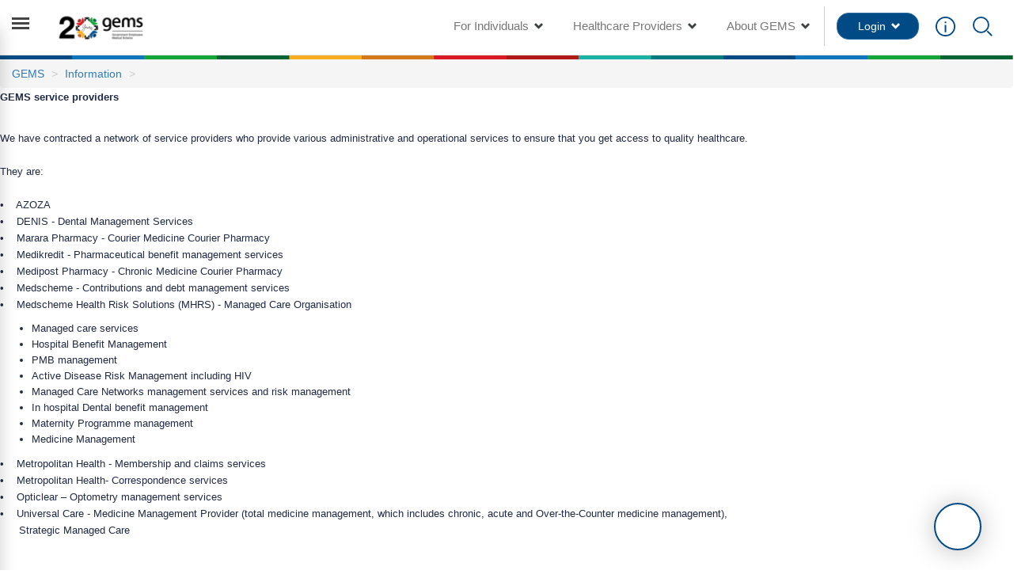

--- FILE ---
content_type: text/html; charset=utf-8
request_url: https://www.gems.gov.za/en/Information/GEMS-service-providers
body_size: 10579
content:



<!DOCTYPE html>
<html lang="en">
<head>
    <title>Government Employees Medical Scheme</title>
    <meta name="title" content="Government Employees Medical Scheme">
    <meta name="keywords" content="Government Employees Medical Scheme" />
    <meta name="description" content="Government Employees Medical Scheme" />
    <meta name="google-site-verification" content="wvAZSk8ri_m46BlEMlSnyOIdZIbNTVoHA_gifK_7UzU" />
    <meta charset="utf-8">
    <meta content="width=device-width, initial-scale=1.0" name="viewport" />
    <meta http-equiv="X-UA-Compatible" content="IE=edge,chrome=1" />
    <meta content="text/html; charset=UTF-8; X-Content-Type-Options=nosniff" http-equiv="Content-Type" />
    <script src="/js/Gems/jquery.js"></script>
    <link href="/css/Gems/bootstrap-glyphicons.css" rel="stylesheet" />
    <link rel="stylesheet" href="/css/Gems/style.css">
	<link href="/css/Gems/optionCampaign_style.css" rel="stylesheet" />
    <link rel="stylesheet" href="/css/Gems/bootstrap.min.css">
    <link rel="stylesheet" href="/css/Gems/navigation.css">
    <link href="/css/Gems/font-awesome.min.css" rel="stylesheet" />
    <link rel="stylesheet" type="text/css" href="/css/Gems/zabuto_calendar.min.css">
    <link rel="shortcut icon" href="/img/favicon.ico">
    <link rel="stylesheet" href="/css/Gems/bootstrapValidator.min.css" />
    <link rel="stylesheet" href="/css/Gems/bootstrap-datetimepicker.min.css" />
	 <link href="/css/Gems/timer.css" rel="stylesheet" />
    <link href="/css/Gems/jquery.floating-social-share.min.css" rel="stylesheet" />
	<link href="/css/Gems/iPad.css" rel="stylesheet" />
    <!-- Global site tag (gtag.js) - Google Analytics -->

   
    <script type='text/javascript'>

        if (/Android|webOS|iPhone|iPad|iPod|BlackBerry|IEMobile|Opera Mini/i.test(navigator.userAgent)) {
            console.log('You are on mobile');
        } else {
            console.log('You are on a browser');
        }
    </script>
	
	  <!-- Global site tag (gtag.js) - Google Analytics -->
<script async src="https://www.googletagmanager.com/gtag/js?id=UA-118718147-1"></script>
<script>
  window.dataLayer = window.dataLayer || [];
  function gtag(){dataLayer.push(arguments);}
  gtag('js', new Date());

  gtag('config', 'UA-118718147-1');
</script>​

    <!-- Global site tag (gtag.js) - Google Analytics 
    <script async src="https://www.googletagmanager.com/gtag/js?id=UA-118718147-1"></script>
    <script>
        window.dataLayer = window.dataLayer || [];
        function gtag() { dataLayer.push(arguments); }
        gtag('js', new Date());
        gtag('config', 'UA-118718147-1');
        </script>-->
        
        <script type='text/javascript'>
            function isItIE() {
                user_agent = navigator.userAgent;
                var is_it_ie = user_agent.indexOf("MSIE ") > -1 || user_agent.indexOf("Trident/") > -1; return is_it_ie;
            }
            if (isItIE()) {
                alert('For the best viewing experience, we recommended that you use the latest version of Google Chrome or Microsoft Edge browsers.');
            }
            else {
                console.log('It is not Internet Explorer');
            }
    </script>


</head>
<body>

    

<link href="https://fonts.googleapis.com/icon?family=Material+Icons" rel="stylesheet">

<style>
    iframe#gemsNews {
        width: 64vw;
        height: 36vw;
        margin: 0 auto
        /* Aspect ratio 16:9 */
    }

    .toggleGemsNews {
        display: none;
    }
</style>

    <!-- Main Menu Navigation starts here -->
    <nav class="header navbar navbar-default navbar-fixed-top">
        <div class="container-fluid">
            <div class="navbar-header">
                <a href="/">
<img src="/-/media/Project/Header/GEMS-20-Years-Logo-Black.png?la=en&amp;h=113&amp;w=260&amp;hash=BD24C60B54F7F4C34D6A49679B2CA2AE" alt="" />                </a>

                <div class="pull-right mobile_icons hidden-lg hidden-md">
                    <ul>
                        <li class="navicon" style="margin-right: 10px">
                            <p>
<a href="/Information/information-centre" >                                    <span class="material-icons">
                                        <svg width="25px" height="25px" viewBox="0 0 27 27" version="1.1" xmlns="http://www.w3.org/2000/svg" xmlns:xlink="http://www.w3.org/1999/xlink">
                                            <title>Group@2x</title>
                                            <g id="UI-Design" stroke="none" stroke-width="1" fill="none" fill-rule="evenodd">
                                                <g id="Dispute-resolution" transform="translate(-1327.000000, -47.000000)" stroke="#004B85" stroke-width="2">
                                                    <g id="Group-17" transform="translate(18.000000, 18.000000)">
                                                        <path d="M1322.5,55 C1329.40356,55 1335,49.4035594 1335,42.5 C1335,35.5964406 1329.40356,30 1322.5,30 C1315.59644,30 1310,35.5964406 1310,42.5 C1310,49.4035594 1315.59644,55 1322.5,55 Z M1322.5,40.2272727 L1322.5,50.4545455 M1322.5,35.6818182 L1322.5,37.9545455" id="Group"></path>
                                                    </g>
                                                </g>
                                            </g>
                                        </svg>
                                    </span>
</a>                            </p>
                        </li>
                        <li class="navicon" onclick="openSearch()" style="margin-right: 20px">
                            <p>
                                <a>
                                    <span class="material-icons">
                                        <svg width="25px" height="25px" viewBox="0 0 27 27" version="1.1" xmlns="http://www.w3.org/2000/svg" xmlns:xlink="http://www.w3.org/1999/xlink">
                                            <title>search@2x</title>
                                            <g id="UI-Design" stroke="none" stroke-width="1" fill="none" fill-rule="evenodd">
                                                <g id="Dispute-resolution" transform="translate(-1374.000000, -47.000000)" stroke="#004B85" stroke-width="2">
                                                    <g id="Group-17" transform="translate(18.000000, 18.000000)">
                                                        <path d="M1375.75,48.75 L1382,55 L1375.75,48.75 Z M1367.26786,50.5357143 C1372.93864,50.5357143 1377.53571,45.9386381 1377.53571,40.2678571 C1377.53571,34.5970762 1372.93864,30 1367.26786,30 C1361.59708,30 1357,34.5970762 1357,40.2678571 C1357,45.9386381 1361.59708,50.5357143 1367.26786,50.5357143 Z" id="search"></path>
                                                    </g>
                                                </g>
                                            </g>
                                        </svg>
                                    </span>
                                </a>
                            </p>
                        </li>
                    </ul>
                </div>

            </div>

            <div id="bs-example-navbar-collapse-1">
                <ul class="nav navbar-nav navbar-right">

                                <li class="hidden-xs hidden-sm dropdown ">
                                    <a href="/" class="dropdown-toggle disabled" data-toggle="dropdown" role="button" aria-haspopup="true"
                                       aria-expanded="true"> For Individuals <span class="glyphicon glyphicon-chevron-down"></span></a>
                                    <ul class="dropdown-menu">
                                                <li>
                                                    <a href="/">Our Options</a>
                                                </li>
                                                <li>
                                                    <a href="/Calculator">What do I qualify for?</a>
                                                </li>
                                                <li>
                                                    <a href="/Healthcare-Providers/GEMS-Network-of-Healthcare-Providers/Hospital-Network-List">Network Hospital List</a>
                                                </li>
                                                <li>
                                                    <a href="https://www.gems.gov.za/Healthcare-Providers/Designated-Service-Providers?dspType=Combined">Designated Service Providers</a>
                                                </li>
                                                <li>
                                                    <a href="/Information/Application-Form">Forms</a>
                                                </li>
                                                <li>
                                                    <a href="/Healthcare-Providers/Formularies-List">Formulary Lists</a>
                                                </li>
                                                <li>
                                                    <a href="/Healthcare-Providers/ICD10-Code">ICD10 Codes</a>
                                                </li>
                                                <li>
                                                    <a href="/Healthcare-Providers/Medical-Appliance-documents">Medical Appliances List</a>
                                                </li>
                                                <li>
                                                    <a href="/Information/Member-Guides">Member Guides</a>
                                                </li>
                                                <li>
                                                    <a href="/About-Gems/G-Health">G-Health</a>
                                                </li>
                                                <li>
                                                    <a href="/Healthcare-Programmes/Wellness-Programme">Wellness Programme</a>
                                                </li>
                                                <li>
                                                    <a href="https://youtu.be/SPBdHFNj5Qg?si=Z8m9RfF94KXs6v0K">GEMS News</a>
                                                </li>
                                                <li>
                                                    <a href="/Healthcare-Programmes/Disease-Management">Healthcare Programmes</a>
                                                </li>
                                                <li>
                                                    <a href="/Healthcare-Providers/Preventative-screening">Preventative Screening</a>
                                                </li>
                                                <li>
                                                    <a href="/Information/flu-vaccine-2025">Flu Vaccination</a>
                                                </li>
                                                <li>
                                                    <a href="/Information/FAQ">FAQs</a>
                                                </li>
                                    </ul>
                                </li>
                                <li class="hidden-xs hidden-sm dropdown ">
                                    <a href="/Healthcare-Providers" class="dropdown-toggle disabled" data-toggle="dropdown" role="button" aria-haspopup="true"
                                       aria-expanded="true"> Healthcare Providers <span class="glyphicon glyphicon-chevron-down"></span></a>
                                    <ul class="dropdown-menu">
                                                <li>
                                                    <a href="/Healthcare-Providers">Healthcare Providers</a>
                                                </li>
                                                <li>
                                                    <a href="/Healthcare-Providers/Provider-Guides">Healthcare Providers Guides</a>
                                                </li>
                                                <li>
                                                    <a href="/Healthcare-Providers/Preventative-screening">Preventative Screening</a>
                                                </li>
                                                <li>
                                                    <a href="/Healthcare-Providers/ICD10-Code">ICD10 Codes</a>
                                                </li>
                                                <li>
                                                    <a href="/Information/Application-Form">Forms</a>
                                                </li>
                                                <li>
                                                    <a href="/Healthcare-Providers/Formularies-List">Formulary Lists</a>
                                                </li>
                                                <li>
                                                    <a href="/Healthcare-Providers/Tariff-Files">Tariff Files</a>
                                                </li>
                                                <li>
                                                    <a href="/Healthcare-Providers/Medical-Appliance-documents">Medical Appliances List</a>
                                                </li>
                                                <li>
                                                    <a href="/Healthcare-Programmes/Disease-Management">Healthcare Programmes</a>
                                                </li>
                                                <li>
                                                    <a href="/Healthcare-Providers/Designated-Service-Providers">Designated Service Providers</a>
                                                </li>
                                                <li>
                                                    <a href="/Healthcare-Providers/Designated-Service-Provider-PDF-Lists">Designated Service Provider PDF Lists</a>
                                                </li>
                                                <li>
                                                    <a href="/Information/Provider-FAQ">FAQs</a>
                                                </li>
                                    </ul>
                                </li>
                                <li class="hidden-xs hidden-sm dropdown ">
                                    <a href="/About-Gems/Overview" class="dropdown-toggle disabled" data-toggle="dropdown" role="button" aria-haspopup="true"
                                       aria-expanded="true"> About GEMS <span class="glyphicon glyphicon-chevron-down"></span></a>
                                    <ul class="dropdown-menu">
                                                <li>
                                                    <a href="/About-Gems/Overview">Overview</a>
                                                </li>
                                                <li>
                                                    <a href="/About-Gems/Governance">Governance</a>
                                                </li>
                                                <li>
                                                    <a href="/Information/Ethics">Ethics</a>
                                                </li>
                                                <li>
                                                    <a href="/About-Gems/Our-Board-and-EXCO">Our Board &amp; EXCO</a>
                                                </li>
                                                <li>
                                                    <a href="/About-Gems/CSI-Programmes">CSI Programmes</a>
                                                </li>
                                                <li>
                                                    <a href="/About-Gems/Careers">Careers</a>
                                                </li>
                                                <li>
                                                    <a href="/Information/Procurement">Procurement</a>
                                                </li>
                                                <li>
                                                    <a href="/Information/Annual-report">Annual Reports</a>
                                                </li>
                                                <li>
                                                    <a href="/About-Gems/G-Health">G-Health</a>
                                                </li>
                                                <li>
                                                    <a href="/Information/Scheme-Rules">GEMS Rules</a>
                                                </li>
                                    </ul>
                                </li>


                    <li class="login_btn dropdown">
                        <p class="navbar-btn hidden-xs hidden-sm">
                            <a href="javascript:void(0)" data-toggle="dropdown" role="button" aria-haspopup="true" class="btn btn-primary btn-circle btn-block dropdown-toggle disabled">
                                Login
                                <span class="glyphicon glyphicon-chevron-down"></span>
                            </a>
                        </p>
                        <ul class="dropdown-menu">
                                    <li><a target="_blank" href="https://member.gems.gov.za">Member</a></li>
                                    <li><a target="_blank" href="https://hcp.gems.gov.za/login">Practitioner</a></li>
                                    <li><a target="_blank" href="https://admin.medscheme.co.za/2013/GEMS">Employer</a></li>
                        </ul>
                    </li>

                    <li class="navicon hidden-xs hidden-sm" style="margin-right: 10px">
                        <p>
                            <a href="/information/information-centre">
                                <span class="material-icons">
                                    <svg width="25px" height="25px" viewBox="0 0 27 27" version="1.1" xmlns="http://www.w3.org/2000/svg" xmlns:xlink="http://www.w3.org/1999/xlink">
                                        <title>Info Centre</title>
                                        <g id="UI-Design" stroke="none" stroke-width="1" fill="none" fill-rule="evenodd">
                                            <g id="Dispute-resolution" transform="translate(-1327.000000, -47.000000)" stroke="#004B85" stroke-width="2">
                                                <g id="Group-17" transform="translate(18.000000, 18.000000)">
                                                    <path d="M1322.5,55 C1329.40356,55 1335,49.4035594 1335,42.5 C1335,35.5964406 1329.40356,30 1322.5,30 C1315.59644,30 1310,35.5964406 1310,42.5 C1310,49.4035594 1315.59644,55 1322.5,55 Z M1322.5,40.2272727 L1322.5,50.4545455 M1322.5,35.6818182 L1322.5,37.9545455" id="Group"></path>
                                                </g>
                                            </g>
                                        </g>
                                    </svg>
                                </span>
                            </a>
                        </p>
                    </li>
                    <li class="navicon hidden-xs hidden-sm" onclick="openSearch()" style="margin-right: 20px">
                        <p>
                            <a>
                                <span class="material-icons">
                                    <svg width="25px" height="25px" viewBox="0 0 27 27" version="1.1" xmlns="http://www.w3.org/2000/svg" xmlns:xlink="http://www.w3.org/1999/xlink">
                                        <title>search@2x</title>
                                        <g id="UI-Design" stroke="none" stroke-width="1" fill="none" fill-rule="evenodd">
                                            <g id="Dispute-resolution" transform="translate(-1374.000000, -47.000000)" stroke="#004B85" stroke-width="2">
                                                <g id="Group-17" transform="translate(18.000000, 18.000000)">
                                                    <path d="M1375.75,48.75 L1382,55 L1375.75,48.75 Z M1367.26786,50.5357143 C1372.93864,50.5357143 1377.53571,45.9386381 1377.53571,40.2678571 C1377.53571,34.5970762 1372.93864,30 1367.26786,30 C1361.59708,30 1357,34.5970762 1357,40.2678571 C1357,45.9386381 1361.59708,50.5357143 1367.26786,50.5357143 Z" id="search"></path>
                                                </g>
                                            </g>
                                        </g>
                                    </svg>
                                </span>
                            </a>
                        </p>
                    </li>
                </ul>
            </div><!-- /.navbar-collapse -->
        </div><!-- /.container-fluid -->
    </nav>
    <div class="nav-border gems-border"></div>

<div id="myOverlay" class="overlay">
    <span class="closebtn" onclick="closeSearch()" title="Close Overlay">×</span>
    <div class="overlay-content">
        
            <input type="text" placeholder="Search.." name="search" id="searchInput" maxlength="160" autocomplete="off">
            <button type="submit" style="margin-left: 20px;" class="btn btn-round disabled hidden-xs" id="btnSearch">Search</button>
        
    </div>
</div>
    <input type="checkbox" class="openSidebarMenu" id="openSidebarMenu">
    <label for="openSidebarMenu" class="sidebarIconToggle">
        <div class="spinner diagonal part-1"></div>
        <div class="spinner horizontal"></div>
        <div class="spinner diagonal part-2"></div>
    </label>
    <!-- Burger Navigation starts here -->
    <div id="sidebarMenu">
        <div class="logo">
            <img src="/-/media/Project/Header/GEMS-20-Years-Logo-Black.png?la=en&amp;h=113&amp;w=260&amp;hash=BD24C60B54F7F4C34D6A49679B2CA2AE" class="logo" alt="" />
        </div>
        <ul class="sidebarMenuInner">
            <div class="panel-group" id="accordion">
                        <div class="panel panel-default">
                            <div class="panel-heading">
                                <h4 class="panel-title">
                                    <a data-toggle="collapse" data-parent="#accordion" href="#collapse_1"><b>For Individuals</b></a>
                                    <div class="pull-right">
                                        <a data-toggle="collapse" data-parent="#accordion" href="#collapse_1" aria-expanded="true" class="">
                                            <span class="glyphicon glyphicon-chevron-down" aria-hidden="true">
                                            </span>
                                        </a>
                                    </div>
                                </h4>
                            </div>
                            <div id="collapse_1" class="panel-collapse collapse in">
                                <div class="panel-body">
                                        <li>

                                                <a href="/">Our Options</a>
                                        </li>
                                        <li>

                                                <a href="/Calculator">What do I qualify for?</a>
                                        </li>
                                        <li>

                                                <a href="/Healthcare-Programmes/Disease-Management">Healthcare Programmes</a>
                                        </li>
                                        <li>

                                                <a href="/Healthcare-Providers/GEMS-Network-of-Healthcare-Providers/Hospital-Network-List">Network Hospital List</a>
                                        </li>
                                        <li>

                                                <a href="https://www.gems.gov.za/Healthcare-Providers/Designated-Service-Providers?dspType=Combined">Designated Service Providers</a>
                                        </li>
                                        <li>

                                                <a href="/Information/Application-Form">Forms</a>
                                        </li>
                                        <li>

                                                <a href="/Healthcare-Providers/Formularies-List">Formulary Lists</a>
                                        </li>
                                        <li>

                                                <a href="/Healthcare-Providers/ICD10-Code">ICD10 Codes</a>
                                        </li>
                                        <li>

                                                <a href="/Healthcare-Providers/Medical-Appliance-documents">Medical Appliances List</a>
                                        </li>
                                        <li>

                                                <a href="/Information/Member-Guides">Member Guides</a>
                                        </li>
                                        <li>

                                                <a href="/About-Gems/G-Health">G-Health</a>
                                        </li>
                                        <li>

                                                <a href="/Healthcare-Programmes/Wellness-Programme">Wellness Programme</a>
                                        </li>
                                        <li>

                                                <a href="https://youtu.be/SPBdHFNj5Qg?si=Z8m9RfF94KXs6v0K">GEMS News</a>
                                        </li>
                                        <li>

                                                <a href="/Healthcare-Programmes/Disease-Management">Healthcare Programmes</a>
                                        </li>
                                        <li>

                                                <a href="/Healthcare-Providers/Preventative-screening">Preventative Screening</a>
                                        </li>
                                        <li>

                                                <a href="/Information/flu-vaccine-2025">Flu Vaccination</a>
                                        </li>
                                        <li>

                                                <a href="/Information/FAQ">FAQs</a>
                                        </li>

                                </div>
                            </div>
                        </div>
                        <div class="panel panel-default">
                            <div class="panel-heading">
                                <h4 class="panel-title">
                                    <a data-toggle="collapse" data-parent="#accordion" href="#collapse_2"><b>Healthcare Providers</b></a>
                                    <div class="pull-right">
                                        <a data-toggle="collapse" data-parent="#accordion" href="#collapse_2" aria-expanded="true" class="">
                                            <span class="glyphicon glyphicon-chevron-down" aria-hidden="true">
                                            </span>
                                        </a>
                                    </div>
                                </h4>
                            </div>
                            <div id="collapse_2" class="panel-collapse collapse in">
                                <div class="panel-body">
                                        <li>

                                                <a href="/Healthcare-Providers">Healthcare Providers</a>
                                        </li>
                                        <li>

                                                <a href="/Healthcare-Providers/Provider-Guides">Healthcare Providers Guides</a>
                                        </li>
                                        <li>

                                                <a href="/Healthcare-Providers/Preventative-screening">Preventative Screening</a>
                                        </li>
                                        <li>

                                                <a href="/Healthcare-Providers/ICD10-Code">ICD10 Codes</a>
                                        </li>
                                        <li>

                                                <a href="/Information/Application-Form">Forms</a>
                                        </li>
                                        <li>

                                                <a href="/Healthcare-Providers/Formularies-List">Formulary Lists</a>
                                        </li>
                                        <li>

                                                <a href="/Healthcare-Providers/Tariff-Files">Tariff Files</a>
                                        </li>
                                        <li>

                                                <a href="/Healthcare-Providers/Medical-Appliance-documents">Medical Appliances List</a>
                                        </li>
                                        <li>

                                                <a href="/Healthcare-Programmes/Disease-Management">Healthcare Programmes</a>
                                        </li>
                                        <li>

                                                <a href="/Healthcare-Providers/Designated-Service-Providers">Designated Service Providers</a>
                                        </li>
                                        <li>

                                                <a href="/Healthcare-Providers/Designated-Service-Provider-PDF-Lists">Designated Service Provider PDF Lists</a>
                                        </li>
                                        <li>

                                                <a href="/Information/Provider-FAQ">FAQs</a>
                                        </li>

                                </div>
                            </div>
                        </div>
                        <div class="panel panel-default">
                            <div class="panel-heading">
                                <h4 class="panel-title">
                                    <a data-toggle="collapse" data-parent="#accordion" href="#collapse_3"><b>About GEMS</b></a>
                                    <div class="pull-right">
                                        <a data-toggle="collapse" data-parent="#accordion" href="#collapse_3" aria-expanded="true" class="">
                                            <span class="glyphicon glyphicon-chevron-down" aria-hidden="true">
                                            </span>
                                        </a>
                                    </div>
                                </h4>
                            </div>
                            <div id="collapse_3" class="panel-collapse collapse in">
                                <div class="panel-body">
                                        <li>

                                                <a href="/About-Gems/Overview">Overview</a>
                                        </li>
                                        <li>

                                                <a href="/About-Gems/Governance">Governance</a>
                                        </li>
                                        <li>

                                                <a href="/Information/Ethics">Ethics</a>
                                        </li>
                                        <li>

                                                <a href="/About-Gems/Our-Board-and-EXCO">Our Board &amp; EXCO</a>
                                        </li>
                                        <li>

                                                <a href="/About-Gems/CSI-Programmes">CSI Programmes</a>
                                        </li>
                                        <li>

                                                <a href="/About-Gems/Careers">Careers</a>
                                        </li>
                                        <li>

                                                <a href="/Information/Procurement">Procurement</a>
                                        </li>
                                        <li>

                                                <a href="/Information/Annual-report">Annual Reports</a>
                                        </li>
                                        <li>

                                                <a href="/About-Gems/G-Health">G-Health</a>
                                        </li>
                                        <li>

                                                <a href="/Information/Scheme-Rules">GEMS Rules</a>
                                        </li>

                                </div>
                            </div>
                        </div>
                        <div class="panel panel-default">
                            <div class="panel-heading">
                                <h4 class="panel-title">
                                    <a data-toggle="collapse" data-parent="#accordion" href="#collapse_4"><b>Information Center</b></a>
                                    <div class="pull-right">
                                        <a data-toggle="collapse" data-parent="#accordion" href="#collapse_4" aria-expanded="true" class="">
                                            <span class="glyphicon glyphicon-chevron-down" aria-hidden="true">
                                            </span>
                                        </a>
                                    </div>
                                </h4>
                            </div>
                            <div id="collapse_4" class="panel-collapse collapse in">
                                <div class="panel-body">
                                        <li>

                                                <a href="/Information/Contact-Us">Contact Us</a>
                                        </li>
                                        <li>

                                                <a href="/Information/Scheme-Rules">Scheme Rules</a>
                                        </li>
                                        <li>

                                                <a href="/Information/Trustees-election">Trustees Elections</a>
                                        </li>
                                        <li>

                                                <a href="/About-Gems/Careers">Careers</a>
                                        </li>
                                        <li>

                                                <a href="/Information/Procurement">Procurement</a>
                                        </li>
                                        <li>

                                                <a href="/Information/Red-pages">Red Pages</a>
                                        </li>
                                        <li>

                                                <a href="/-/media/Project/Documents/Marketing-Brochures/2025/2025-Marketing-Brochure_V2-2Final.pdf">Marketing Brochure</a>
                                        </li>
                                        <li>

                                                <a href="/Information/Fraud">Report Fraud Waste And Abuse</a>
                                        </li>
                                        <li>

                                                <a href="/Information/GEMS-service-providers">GEMS Service Providers</a>
                                        </li>
                                        <li>

                                                <a href="/Information/Application-Form">Forms</a>
                                        </li>
                                        <li>

                                                <a href="https://www.gems.gov.za/Information/Annual-report">Annual Reports</a>
                                        </li>
                                        <li>

                                                <a href="/-/media/Project/Documents/Covid-19-Communications-2021/18-May-2021/PO-Communication-Vaccine-Rollout.pdf">Covid Vaccine Rollout - Member Communication</a>
                                        </li>
                                        <li>

                                                <a href="/Information/covid19-news-update">Covid-19 News Update</a>
                                        </li>
                                        <li>

                                                <a href="/Information/Ethics">Ethics</a>
                                        </li>
                                        <li>

                                                <a href="/Information/Annual-General-Meeting">Annual General Meeting</a>
                                        </li>
                                        <li>

                                                <a href="/Information/Dispute-Resolution">Dispute Resolution</a>
                                        </li>
                                        <li>

                                                <a href="/Information/Fact-Sheet">Fact Sheet</a>
                                        </li>
                                        <li>

                                                <a href="/Information/information-centre">GEMS Information Centre</a>
                                        </li>
                                        <li>

                                                <a href="/Information/Prescribed-Minimum-Benefits">Prescribed Minimum Benefits</a>
                                        </li>
                                        <li>

                                                <a data-toggle="modal" data-target="#myModal">Subscribe to Newsletter</a>
                                        </li>
                                        <li>

                                                <a href="/Information/FAQ">Frequently Asked Questions</a>
                                        </li>
                                        <li>

                                                <a href="/Information/Claims-guide">Claims Guide</a>
                                        </li>

                                </div>
                            </div>
                        </div>

            </div>
        </ul>
    </div>
    <!-- Iframe for gems news menu  -->
    <iframe src=" https://gems.selectcast.io/?t=v&mid=60f9139d7d6b693df801ad96&fid=49874555-6f6b-4c33-a156-480f44602a44&as=0" style="border:0px #ffffff none;" name="gemsNews" id="gemsNews" class="toggleGemsNews" scrolling="no" frameborder="1" marginheight="0px" marginwidth="0px" height="360px" width="640px" allowfullscreen></iframe> <!-- Navigation toggle item -->
    <script>

        const el = document.getElementById('toggleGemsNews');
        const targetEl = document.getElementById('gemsNews');

        //You can also use the Modal class that is currently used on the GEMS website.

        el.addEventListener("click", function () {
            targetEl.classList.toggle('toggleGemsNews');
        })

    </script>
    <!-- End Iframe for gems news menu  -->
    <nav class="mobile_view_breadcrumb" aria-label="breadcrumb" role="navigation" style="margin-top: 70px;">
        <ol class="breadcrumb">

                    <li class="breadcrumb-item"><a href="/"> GEMS </a></li>
                    <li class="breadcrumb-item"><a href="/Information"> Information </a></li>
                    <li class="breadcrumb-item"> <b></b></li>

        </ol>
    </nav>


    

<div class="">
    <div class="row">
        <div class="col-md-12">
            <p><strong><span style="font-size: 13px;">GEMS service providers</span></strong></p>
<p><span style="font-size: 13px;"><strong></strong><br />
We have contracted a network of service providers who provide various administrative and operational services to ensure that you get access to quality healthcare.<br />
<br />
They are:<br />
<br />
&bull;&nbsp; &nbsp; AZOZA&nbsp; &nbsp;<br />
&bull;&nbsp; &nbsp; DENIS - Dental Management Services<br />
&bull;&nbsp; &nbsp; Marara Pharmacy - Courier Medicine Courier Pharmacy&nbsp;&nbsp;<br />
&bull;&nbsp; &nbsp; Medikredit - Pharmaceutical benefit management services<br />
&bull;&nbsp; &nbsp; Medipost Pharmacy - Chronic Medicine Courier Pharmacy<br />
&bull;&nbsp; &nbsp; Medscheme - Contributions and debt management services<br />
&bull;&nbsp; &nbsp; Medscheme Health Risk Solutions (MHRS) - Managed Care Organisation</span></p>
<ul>
    <li><span style="font-size: 13px;">Managed care services</span></li>
    <li><span style="font-size: 13px;">Hospital Benefit Management</span></li>
    <li><span style="font-size: 13px;">PMB management</span></li>
    <li><span style="font-size: 13px;">Active Disease Risk Management including HIV</span></li>
    <li><span style="font-size: 13px;">Managed Care Networks management services and risk management</span></li>
    <li><span style="font-size: 13px;">In hospital Dental benefit management</span></li>
    <li><span style="font-size: 13px;">Maternity Programme management</span></li>
    <li><span style="font-size: 13px;">Medicine Management</span></li>
</ul>
<p><span style="font-size: 13px;">
&bull;&nbsp; &nbsp; Metropolitan Health - Membership and claims services<br />
&bull;&nbsp; &nbsp; Metropolitan Health- Correspondence services<br />
&bull;&nbsp; &nbsp; Opticlear &ndash; Optometry management services<br />
&bull;&nbsp; &nbsp; Universal Care - Medicine Management Provider (total medicine management, which includes chronic, acute and Over-the-Counter medicine management), <br />
<span style="white-space: pre;">&nbsp;     </span>Strategic Managed Care</span></p>
<p>
<br />
<br />
</p>
        </div>
    </div>
</div>

    <div id="myModal" class="modal fade" role="dialog" data-backdrop="static" data-keyboard="false">
    <div class="modal-dialog modal-lg">
        <!-- Modal content-->
        <div class="modal-content">
            <div class="modal-header">
                <button type="button" class="close" data-dismiss="modal" aria-label="Close" onclick="closeModal()"><span aria-hidden="true">&times;</span></button>
            </div>
            <div class="modal-body">
                <div class="row">
                    <div class="col-md-6">
                        
                        <img src="/-/media/Project/Header/logo.png" class="img-responsive" alt="Gems" />
                    </div>
                    <div class="col-md-6">
                        <h3><strong>Subscribe to our newsletter</strong></h3>
                        <p><strong>At GEMS we believe that every one of our members matter. That is why we have prepared the member newsletter to focus on your specific needs.<br>
</strong></p>
                        <input id="subscribeInput" type="email" class="form-control"
                               placeholder="Enter Email Address" aria-describedby="basic-addon1">
                        <div class="spacer-10"></div>
                        <button id="subscribeButton" class="btn btn-round btn-primary btn-block"
                                onclick="submitSubscription()" type="submit">
                            Subscribe
                        </button>
                    </div>
                </div>
            </div>
        </div>
    </div>
</div>

<script type="text/javascript">

    function submitSubscription() {
        var email = $('#subscribeInput').val();
        if (email.length > 0) {
            var formData = {
                "email": email
            };
            $.ajax({
                url: "url",
                type: "POST",
                data: formData,
                success: function (data, textStatus, jqXHR) {
                    return true;
                },
                error: function (jqXHR, textStatus, errorThrown) {
                    return false;
                }
            });
        }
    }
</script>

    <footer style="position: relative;">
        <div class="container">
            <div class="row">
                    <div class="col-md-3">
                            <h4 class="text-left"><b>For Individuals</b></h4>
                        <div class="footer-menu">
                            <ul>
                                    <li>
                                            <a href="/">Our Options</a>

                                    </li>
                                    <li>
                                            <a href="/Calculator">What do I qualify for?</a>

                                    </li>
                                    <li>
                                            <a href="/Healthcare-Providers">GEMS healthcare providers</a>

                                    </li>
                                    <li>
                                            <a href="/Healthcare-Providers/GEMS-Network-of-Healthcare-Providers/Hospital-Network-List">GEMS network hospitals</a>

                                    </li>
                                    <li>
                                            <a href="/-/media/Project/Documents/Generic-Images-for-hidden-page-links/2023/Download-our-Apps.pdf">Download our Apps</a>

                                    </li>
                                    <li>
                                            <a href="/Sitemap">Sitemap</a>

                                    </li>
                            </ul>
                        </div>
                    </div>
                    <div class="col-md-3">
                            <h4 class="text-left"><b>Healthcare Providers</b></h4>
                        <div class="footer-menu">
                            <ul>
                                    <li>
                                            <a href="/Healthcare-Providers">Healthcare Providers</a>

                                    </li>
                                    <li>
                                            <a href="/Healthcare-Providers/Provider-Guides">  Healthcare provider guides</a>

                                    </li>
                                    <li>
                                            <a href="/Healthcare-Providers/Preventative-screening">Preventative screening</a>

                                    </li>
                                    <li>
                                            <a href="/Healthcare-Providers/ICD10-Code">ICD10 codes</a>

                                    </li>
                                    <li>
                                            <a href="/Healthcare-Providers/Medical-Appliance-List-search-functionality">  Medical appliances</a>

                                    </li>
                                    <li>
                                            <a href="/Healthcare-Providers/Formularies-List">Formulary Lists</a>

                                    </li>
                                    <li>
                                            <a href="/Healthcare-Providers/Tariff-Files">Tarrif files</a>

                                    </li>
                            </ul>
                        </div>
                    </div>
                    <div class="col-md-3">
                            <h4 class="text-left"><b>About GEMS</b></h4>
                        <div class="footer-menu">
                            <ul>
                                    <li>
                                            <a href="/About-Gems/Overview">Overview</a>

                                    </li>
                                    <li>
                                            <a href="/About-Gems/Governance">Governance</a>

                                    </li>
                                    <li>
                                            <a href="/About-Gems/Our-Board-and-EXCO">Our board &amp; EXCO</a>

                                    </li>
                                    <li>
                                            <a href="/About-Gems/CSI-Programmes">CSI Programmes</a>

                                    </li>
                                    <li>
                                            <a href="/About-Gems/Careers">Career &amp; Opportunities</a>

                                    </li>
                                    <li>
                                            <a href="/-/media/Project/Documents/PAIA-MANUALS/2025/P1-GEMS-PAIA-MANUAL-Clean--signed137.pdf">GEMS PAIA Manual</a>

                                    </li>
                                    <li>
                                            <a href="/Information/Scheme-Rules">GEMS Rules</a>

                                    </li>
                                    <li>
                                            <a href="/Information/Terms-of-use">Terms of Use</a>

                                    </li>
                            </ul>
                        </div>
                    </div>
                    <div class="col-md-3">
                            <h4 class="text-left"><b>Information Center</b></h4>
                        <div class="footer-menu">
                            <ul>
                                    <li>
                                            <a href="/Information/Contact-Us">Contact Us</a>

                                    </li>
                                    <li>
                                            <a href="/Information/Fraud">Report Fraud Waste and Abuse</a>

                                    </li>
                                    <li>
                                            <a href="/Information/GEMS-service-providers">GEMS service providers</a>

                                    </li>
                                    <li>
                                            <a href="/Information/Application-Form">Forms</a>

                                    </li>
                                    <li>
                                            <a href="/Information/Annual-report">Annual reports</a>

                                    </li>
                                    <li>
                                            <a href="/Information/Procurement">Procurement</a>

                                    </li>
                                    <li>
                                            <a href="/Information/FAQ">Frequently asked questions</a>

                                    </li>
                            </ul>
                        </div>
                    </div>
            </div>
        </div>
    </footer>
        <div class="footer-rainbow" style="background-image: url(&quot;/-/media/Project/Footer/colourbar.png&quot;);">
            <span>© Copyright 2026 GEMS | All Rights Reserved | The Government Employees Medical Scheme (GEMS) is an authorised Financial Services Provider (FSP No 52861)</span>
            <span style="float: right;">BrandText</span>
        </div>



    <script src="/js/Gems/moment.min.js"></script>
    <script type="text/javascript" src="/js/Gems/bootstrapValidator.min.js"></script>
    <script src="/js/Gems/bootstrap-datetimepicker.min.js"></script>
    <script src="/js/Gems/bootstrap.min.js"></script>
    <script src="/js/Gems/accordion.js"></script>
    <script src="/js/Gems/classie.js"></script>
    <script src="/js/Gems/calendar.js"></script>
    <script src="/js/Gems/zabuto_calendar.min.js"></script>
    <script src="/js/Gems/validate-calculator.js"></script>
    <script src="/js/Gems/Calculator.js"></script>
    <script src="/js/Gems/compare.js"></script>
    <script src="/js/Gems/Search.js"></script>
    <script src="/js/Gems/Header.js"></script>
    <script src="/js/Gems/enter-key.js"></script>
	<script src="/js/Gems/social-media.js"></script>
    <script src="/js/Gems/jquery.floating-social-share.min.js"></script>
		<!--Chatbot-->
<div class="chat_talkk_widget" data-subreddit="reactjs"></div>
<script type="text/javascript">
     window.chat_widget_reference_no = '6rwk2cb2crukjthp6xhp4e9rcgu36e3661gk8e8' 
     window.bot_type = 'Chat'
</script>
<script src="https://chattalkk.gems.gov.za/ping"></script>
<link href="https://chattalkk.gems.gov.za/chat-widget/index.css" rel="stylesheet" />
<script src="https://chattalkk.gems.gov.za/chat-widget/index.js"></script>
<!--End Chatbot-->
    <script src="/js/Gems/modal.js"></script>
   <!-- <script src="~/js/Gems/countdown-timer.js"></script>-->
   
    <script>
        // Set default line-clamp for each paragraph
        const read_more = document.querySelectorAll('.read_more');
        read_more.forEach(function (item) {
            item.setAttribute('data-lines', item.getAttribute('data-lines'));
            // Set default line-clamp for each paragraph
            item.style.webkitLineClamp = item.getAttribute('data-lines');
            item.style.lineClamp = item.getAttribute('data-lines');
        });
        const read_more_btn = document.querySelectorAll('.read_more_btn');
        //  add event listener
        read_more_btn.forEach(function (el) {
            el.addEventListener('click', function (e) {
                e.preventDefault();
                // get parent element
                const parent = this.parentElement.parentElement;

                // get text
                const text = parent.querySelector('.read_more');

                // get number of lines
                const lines = text.getAttribute('data-lines');

                // create style of text
                const style = document.createElement('style');
                style.innerHTML = `
                    .read_more_text_toggle {
                        -webkit-line-clamp:  unset !important;
                        line-clamp: unset !important;
                        -webkit-box-orient:  unset !important;
                    }
                    `;

                // Get the first script tag
                var ref = document.querySelector('script');

                // Insert our new styles before the first script tag
                ref.parentNode.insertBefore(style, ref);

                // Toggle class
                text.classList.toggle('read_more_text_toggle');

                // Toggle text

                if (text.classList.contains('read_more_text_toggle')) {
                    this.innerHTML = 'Read Less';
                } else {
                    this.innerHTML = 'Read More';
                }
            });
        });
    </script>
</body>
</html>

--- FILE ---
content_type: text/css
request_url: https://www.gems.gov.za/css/Gems/style.css
body_size: 6625
content:
@import url('https://fonts.googleapis.com/css2?family=Montserrat:wght@300;400&display=swap');
@import url("//netdna.bootstrapcdn.com/bootstrap/3.0.0/css/bootstrap-glyphicons.css");

@font-face {
    font-family: 'Helvetica Neue';
    src: url('../fonts/HelveticaNeue.eot');
    /* IE9 Compat Modes */
    src: url('../fonts/HelveticaNeue.eot?#iefix') format('embedded-opentype'),
        /* IE6-IE8 */
        url('../fonts/HelveticaNeue.woff') format('woff'),
        /* Modern Browsers */
        url('../fonts/HelveticaNeue.ttf') format('truetype'),
        /* Safari, Android, iOS */
}

@font-face {
    font-family: 'Helvetica Neue Bold';
    src: url('../fonts/HelveticaNeue-Bold.eot');
    /* IE9 Compat Modes */
    src: url('../fonts/HelveticaNeue-Bold.eot?#iefix') format('embedded-opentype'),
        /* IE6-IE8 */
        url('../fonts/HelveticaNeue-Bold.woff') format('woff'),
        /* Modern Browsers */
        url('../fonts/HelveticaNeue-Bold.ttf') format('truetype'),
        /* Safari, Android, iOS */
}

@font-face {
    font-family: 'Helvetica Neue Medium';
    src: url('../fonts/HelveticaNeue-Medium.eot');
    /* IE9 Compat Modes */
    src: url('../fonts/HelveticaNeue-Medium.eot?#iefix') format('embedded-opentype'),
        /* IE6-IE8 */
        url('../fonts/HelveticaNeue-Medium.woff') format('woff'),
        /* Modern Browsers */
        url('../fonts/HelveticaNeue-Medium.ttf') format('truetype'),
        /* Safari, Android, iOS */
}

@font-face {
    font-family: 'Helvetica Neue Light';
    src: url('../fonts/HelveticaNeue-Light.eot');
    /* IE9 Compat Modes */
    src: url('../fonts/HelveticaNeue-Light.eot?#iefix') format('embedded-opentype'),
        /* IE6-IE8 */
        url('../fonts/HelveticaNeue-Light.woff') format('woff'),
        /* Modern Browsers */
        url('../fonts/HelveticaNeue-Light.ttf') format('truetype'),
        /* Safari, Android, iOS */
}

@font-face {
    font-family: 'Helvetica Neue Thin';
    src: url('../fonts/HelveticaNeue-Thin.eot');
    /* IE9 Compat Modes */
    src: url('../fonts/HelveticaNeue-Thin.eot?#iefix') format('embedded-opentype'),
        /* IE6-IE8 */
        url('../fonts/HelveticaNeue-Thin.woff') format('woff'),
        /* Modern Browsers */
        url('../fonts/HelveticaNeue-Thin.ttf') format('truetype'),
        /* Safari, Android, iOS */
}

.glyphicon {
    font-family: 'Glyphicons Halflings' !important;
}

.fa {
    display: inline-block;
    font: normal normal normal 14px/1 FontAwesome !important;
}

.material-icons {
    font-family: 'Material Icons' !important;
    font-weight: normal;
    font-style: normal;
    font-size: 24px;
    /* Preferred icon size */
    display: inline-block;
    line-height: 1;
    text-transform: none;
    letter-spacing: normal;
    word-wrap: normal;
    white-space: nowrap;
    direction: ltr;

    /* Support for all WebKit browsers. */
    -webkit-font-smoothing: antialiased;
    /* Support for Safari and Chrome. */
    text-rendering: optimizeLegibility;

    /* Support for Firefox. */
    -moz-osx-font-smoothing: grayscale;

    /* Support for IE. */
    font-feature-settings: 'liga';
}

html,
body {
    overflow-x: hidden;
    height: 100%;
}

* {
    font-family: "Helvetica Neue", sans-serif !important;
    color: #222b45;
    outline: none;
}

body {
    background: #fff;
    padding: 0;
    margin: 0;
    font-family: "Helvetica Neue", sans-serif;
}

/******* Colors *********/
.beryl {
    color: #f8ad21;
}

.onyx {
    color: #808285;
}

.emerald {
    color: #13a538;
}

.emerald-value {
    color: #06a1a5;
}

.tanzanite {
    color: #0e76bc;
}

.tanzanite-one {
    color: #0e76bc;
}

.ruby {
    color: #da1a24;
}

.start-price-beryl {
    background-color: #f8ad21;
    text-align: center;
    color: #fff;
    padding: 15px;
}

.start-price-onyx {
    background-color: #808285;
    text-align: center;
    color: #fff;
    padding: 15px;
}

.start-price-emerald {
    background-color: #13a538;
    text-align: center;
    color: #fff;
    padding: 15px;
}

.start-price-emerald-value {
    background-color: #06a1a5;
    text-align: center;
    color: #fff;
    padding: 15px;
}

.start-price-tanzanite {
    background-color: #0e76bc;
    text-align: center;
    color: #fff;
    padding: 15px;
}

.start-price-tanzanite-one {
    background-color: #0e76bc;
    text-align: center;
    color: #fff;
    padding: 15px;
}

.start-price-ruby {
    background-color: #da1a24;
    text-align: center;
    color: #fff;
    padding: 15px;
}

h2 {
    font-size: 35px !important;
}

h4 {
    margin-top: 5px !important;
    margin-bottom: 5px !important;
    font-weight: 600 !important;
    font-size: 18px !important;
    line-height: 1.5em !important;
}

.person h6 {
    text-transform: capitalize;
    font-weight: 500;
    font-size: 14px;
}

.person {
    text-align: center;
}

.person p {
    padding-bottom: 10px;
    font-size: 12px;
    text-align: center;
}

.person img {
    width: 100%;
}

.round {
    border-radius: 50%;
}

p {
    margin: 0 0 10px;
    font-size: 15px;
}

.hide {
    display: none;
}

.add-shadow {
    box-shadow: 2px 5px 7px 0 rgba(0, 0, 0, 0.19);
    ;
}

.panel-heading .accordion-toggle:after {
    /* symbol for "opening" panels */
    font-family: 'Glyphicons Halflings';
    /* essential for enabling glyphicon */
    content: "\e114";
    /* adjust as needed, taken from bootstrap.css */
    float: right;
    /* adjust as needed */
    color: grey;
    /* adjust as needed */
}

.panel-heading .accordion-toggle.collapsed:after {
    /* symbol for "collapsed" panels */
    content: "\e080";
    /* adjust as needed, taken from bootstrap.css */
}

.table>tbody>tr>td {
    padding: 15px !important;
    font-weight: 600 !important;
}

.table>thead>tr>th {
    padding: 1px !important;
    font-weight: 600 !important;
}

.form-group {
    margin-bottom: 0 !important;
}

.header {
    display: block;
    margin: 0 auto;
    width: 100%;
    max-width: 100%;
    box-shadow: none;
    background-color: #FC466B;
    position: fixed;
    height: 60px !important;
    overflow: hidden;
    z-index: 10;
}

.main {
    margin: 0 auto;
    display: block;
    height: 100%;
    margin-top: 60px;
}

.mainInner {
    display: table;
    height: 100%;
    width: 100%;
    text-align: center;
}

.mainInner div {
    display: table-cell;
    vertical-align: middle;
    font-size: 3em;
    font-weight: bold;
    letter-spacing: 1.25px;
}

#sidebarMenu {
    height: 100%;
    position: fixed;
    left: 0;
    width: 300px;
    margin-top: 0px;
    transform: translateX(-300px);
    transition: transform 250ms ease-in-out;
    background: #fff;
    box-shadow: 0 10px 20px 0 rgba(0, 0, 0, 0.19);
    overflow: scroll;
    margin-top: 0px;
    z-index: 110;
}

#sidebarMenu::-webkit-scrollbar {
    display: none;
}

.sidebarMenuInner {
    margin: 0;
    padding: 0;
    border-top: 1px solid rgba(255, 255, 255, 0.10);
}

.sidebarMenuInner li {
    list-style: none;
    color: #444444;
    text-transform: uppercase;
    font-weight: bold;
    padding: 13px;
    cursor: pointer;
    border-bottom: 1px solid #fff;
    background: #ffffff;
}

.sidebarMenuInner li span {
    display: block;
    font-size: 14px;
    color: rgba(255, 255, 255, 0.50);
}

.sidebarMenuInner li a {
    color: #444444;
    text-transform: capitalize;
    font-weight: 400;
    cursor: pointer;
    text-decoration: none;
}

input[type="checkbox"]:checked~#sidebarMenu {
    transform: translateX(0);
}

input[type=checkbox].openSidebarMenu {
    transition: all 0.3s;
    box-sizing: border-box;
    display: none;
}

.sidebarIconToggle {
    transition: all 0.3s;
    box-sizing: border-box;
    cursor: pointer;
    position: absolute;
    z-index: 1111;
    height: 100%;
    width: 100%;
    top: 22px;
    left: 15px;
    height: 22px;
    width: 22px;
}

.spinner {
    transition: all 0.3s;
    box-sizing: border-box;
    position: absolute;
    height: 3px;
    width: 100%;
    background-color: #fff;
}

.horizontal {
    transition: all 0.3s;
    box-sizing: border-box;
    position: relative;
    float: left;
    margin-top: 3px;
    background: #444;
}

.diagonal.part-1 {
    position: relative;
    transition: all 0.3s;
    box-sizing: border-box;
    float: left;
    background: #444;
}

.diagonal.part-2 {
    transition: all 0.3s;
    box-sizing: border-box;
    position: relative;
    float: left;
    margin-top: 3px;
    background: #444;
}

input[type=checkbox]:checked~.sidebarIconToggle>.horizontal {
    transition: all 0.3s;
    box-sizing: border-box;
    opacity: 0;
    background: #444;
}

input[type=checkbox]:checked~.sidebarIconToggle>.diagonal.part-1 {
    transition: all 0.3s;
    box-sizing: border-box;
    transform: rotate(135deg);
    margin-top: 8px;
    background: #444;
    margin-left: 250px;
}

input[type=checkbox]:checked~.sidebarIconToggle>.diagonal.part-2 {
    transition: all 0.3s;
    box-sizing: border-box;
    transform: rotate(-135deg);
    margin-top: -9px;
    background: #444;
    margin-left: 250px;
}

/* Custom spacers */
.spacer-10 {
    margin-top: 10px;
}

.padding-10 {
    padding: 10px
}

.spacer-20 {
    margin-top: 20px;
}

.spacer-30 {
    margin-top: 30px;
}

.spacer-40 {
    margin-top: 40px;
}

.spacer-50 {
    margin-top: 50px;
}

.heading {
    text-align: center;
}

/* GEMS Rainbow Strip */
.gems-border {
    background: url(../img/colourbar.png);
    height: 5px;
    background-size: contain;
    /* -moz-transform: scaleX(-1);
    -o-transform: scaleX(-1);
    -webkit-transform: scaleX(-1);
    transform: scaleX(-1); */
}

/* Carousel Styling */
.carousel-inner>.item>img {
    width: 100%;
}

.carousel-caption {
    position: absolute;
    top: 0;
    bottom: inherit !important;
    left: inherit !important;
    z-index: 10;
    padding-top: 0px;
    padding-bottom: 0px;
    color: #000;
    text-align: center;
    width: 100%;
    height: 100%;
    display: flex;
    flex-direction: column;
    justify-content: center;
    align-items: flex-end;
}

.home-caption {
    width: 450px;
    background: rgba(111, 217, 210, 0.92);
    border-radius: 10px;
    padding: 15px;
    display: flex;
    flex-direction: column;
    align-items: center;
    justify-content: center;
    margin-right: 70px;
}

.home-caption h4 {
    font-size: 32px !important;
    font-weight: 300 !important;
}

.home-caption p {
    font-size: 16px !important;
    max-width: 100%;
}

.carousel-indicators li {
    display: inline-block;
    width: 35px !important;
    height: 5px !important;
}

.carousel-indicators li {
    background-color: #d8d8d8 !important;
    border: 0px solid #fff !important;
}


/* Product Pages Section On Home Page */
/* Card Styles */
img.card-img-top {
    width: 100%;
}

.card {
    border-radius: 5px;
    overflow: hidden;
    box-shadow: 0 30px 80px 0 rgba(0, 0, 0, 0.19);
}

.card-body {
    padding: 20px;
}

.compare-buttons .btn {
    width: 500px;
    max-width: 100%;
}

.compare-buttons {
    text-align: center;
    padding: 0 15px;
}

.clearbtn {
    background: transparent !important;
    color: #337ab7 !important;
    font-weight: 700 !important;
}

/* Mobile Section On Home Page */
.mobile {
    background: #000000;
    padding-top: 15px;
    padding-bottom: 15px;
}

.download {
    margin-top: 30%;
    width: 100%;
    display: flex;
    flex-direction: column;
    justify-content: center;
}

/* Top Banners On About Page */
.top-banner {
    height: 450px;
    background: url(../img/placeholder.png);
    background-position: center;
    background-size: cover;
    display: flex;
}

.top-overlay {
    flex-grow: 1;
    background: url(../img/overlay.svg);
    background-size: cover;
    display: flex;
    align-items: center;
    padding-left: 30px;
    background-position: left;
}

.overlay-caption h1 {
    font-family: 'Montserrat', sans-serif !important;
    font-weight: 700;
    color: #fff;
    font-size: 60px;
}

@media (min-width: 1200px) {
    .top-banner {
        min-height: 440px;
    }
}

@media (max-width: 992px) {
    .top-banner {
        min-height: 400px;
    }

    .overlay-caption h1 {
        font-size: 45px;
    }
}

@media (max-width: 768px) {
    .top-banner {
        min-height: 260px;
    }

    .overlay-caption {
        padding: 70px 15px;
    }

    .overlay-caption h1 {
        font-size: 35px;
    }
}

@media (max-width: 576px) {
    .top-banner {
        min-height: 200px;
    }

    .overlay-caption {
        padding: 60px 10px;
    }

    .overlay-caption h1 {
        font-size: 26px;
    }
}

/* Very small phones */
@media (max-width: 400px) {
    .overlay-caption h1 {
        font-size: 22px;
    }
}

/* Secondary Menu On About Page */
.sub-nav {
    height: 50px;
    display: flex;
    justify-content: space-between;
    align-items: center;
    border-bottom: 2px solid #eee;
}

span.active-subnav {
    border-bottom: 2PX solid #014b85;
}

.sub-nav span {
    height: 100%;
    display: flex;
    justify-content: center;
    align-items: center;
}

/* Calculator Area On Home Page */
.calculator-wrapper {
    padding: 20px 0px;
}

.calculator-section {
    /* padding-top: 80px; */
    padding-bottom: 80px;
    background: #1ab1a4;
}

.calculator-wrapper .input-group .form-control {
    background: #eeeeee;
    /* border-radius: 20px !important; */
}

.calculator-wrapper .input-group {
    /* width: 100% !important; */
}

.income-field .form-control {
    padding: 23px 12px 23px 21px;
    font-size: 14px;
    line-height: 1.42857143;
    color: #555;
    background-color: #eee;
    border-radius: 20px;
    border: 0;
    border-radius: 20px;
}

.side-header {
    background: #275c8e;
    color: #fff;
    padding: 10px;
    text-align: center;
}

.side-header-light {
    background: #275d8e;
    color: #fff;
    padding: 10px;
    text-align: center;
    border-top: 3px solid #fff;
}

.field-text {
    max-width: 300px;
    font-size: 14px;
}

.calculator-wrapper .input-group-addon {
    background-color: transparent;
    border: 0;
}

.calculator-wrapper .btn {
    padding: 10px 12px;
}

.calculator-wrapper .input-group-lg>.form-control,
.input-group-lg>.input-group-addon,
.input-group-lg>.input-group-btn>.btn {
    background: #eeeeee;
}

.field-wrapper {
    display: flex;
    background: #eee;
    align-items: center;
    padding-left: 20px;
    border-radius: 20px;
    overflow: hidden;
    justify-content: space-between;
}

.result {
    border-bottom: 1px solid #bdbdbd;
    height: 20px;
    padding-left: 10px;
    margin-left: 10px;
}

.result {
    border-bottom: 1px solid #bdbdbd;
    height: 70px;
    padding-left: 10px;
    margin-left: 10px;
}

p.result-title {
    font-size: 11px;
    text-align: center;
    color: #ffffff;
    margin-bottom: 0;
    padding-top: 3px;
}

.plan-image {
    height: 70px;
    overflow: hidden;
    padding-top: 5px;
}

.plan-image img {
    height: 40px;
}

.result-cost {
    height: 70px;
    position: relative;
    display: flex;
    align-items: center;
    justify-content: center;
}

.result span {
    font-size: 16px;
}

.bold-text {
    font-weight: 600;
}

/* Healthcare Pages */
.search-bar {
    background: #3d4041;
    padding-top: 30px;
    padding-bottom: 30px;
}

/* Careers Page */
.position-item {
    padding: 11px;
    border: 2px solid #444;
    border-radius: 5px;
}

.button-area {
    display: flex;
    width: 100%;
    align-items: flex-end;
    float: right !important;
    height: 150px;
    position: relative;
    flex-direction: row;
}

.position-pagination {
    text-align: right;
    margin-bottom: 20px;
}

.career-body {
    padding: 10px 15px;
}

.share-area img {
    width: 30px;
    height: 30px;
    margin: 0 10px;
}

.share-area ul {
    margin-top: 0;
    margin-bottom: 10px;
    display: flex;
    list-style: none;
}

/* Compare Plan Options Section */
/* .start-price-onyx {
    background: #7b8084;
    text-align: center;
    color: #fff;
    padding: 15px;
}
.start-price-emerald {
    background: #31b055;
    text-align: center;
    color: #fff;
    padding: 15px;
} */
.start-price h3 {
    margin-top: 10px;
}

button.clearbtn {
    background: #edf1f7;
}

.radio {
    margin-top: 5px !important;
    margin-bottom: 5px !important;
}

/* Individuals Section Styling */
.map {
    border: 10px solid #1ab1a4;
    height: 500px;
}

/* Prcurement Section */
.procurement .panel-default {
    border-color: transparent;
    border: 2px solid !important;
    padding-top: 0px !important;
}

.procurement .panel-default .panel-heading {
    border-left: 0px solid #ffa000 !important;
}

.enquiries {
    background: #3d4041;
    color: #fff;
    padding: 80px;
}

.enquiries h3 {
    font-size: 30px;
    line-height: 40px;
}

.phone-icon {
    width: 190px;
    height: 190px;
    border-radius: 100%;
    background: #0e76bc;
    margin: 0 auto;
}

/* Fraud ssection */
.fraud-card {
    /* height: 60px; */
    width: 100%;
    display: flex;
    align-items: center;
    background: #f7f7f7;
    box-shadow: 0 3px 5px 0 rgba(0, 0, 0, 0.19);
}

.fraud-card p {
    font-size: 12px;
    font-weight: 500;
}

.fraud-icon {
    /* width: 60px; */
    /* height: 60px; */
    /* background: #3d4041; */
    padding: 10px;
    max-width: 100px;
}

.fraud-text {
    display: flex;
    align-items: center;
    padding-left: 20px;
}

.red {
    background: #da1a24;
}

.orange {
    background: #f8ad21;
}

.gray {
    background: #3d4041;
}

/* Contact Us Section */
.contact-card {
    text-align: center;
    padding: 50px 15px;
    text-align: center;
    padding: 50px 15px;
    height: 300px;
    display: flex;
    flex-direction: column;
    justify-content: flex-start;
}

/* Information Centre Section */
.information ul {
    list-style: none;
}

/* Animated Search Section */
.openBtn {
    background: #f1f1f1;
    border: none;
    padding: 10px 15px;
    font-size: 20px;
    cursor: pointer;
}

.openBtn:hover {
    background: #bbb;
}

.overlay {
    height: 70px;
    width: 100%;
    display: none;
    position: fixed;
    z-index: 1;
    top: 0;
    left: 0;
    background-color: rgb(0, 0, 0);
    background-color: rgba(0, 0, 0, 0.9);
    z-index: 10000;
}

.overlay-content {
    position: relative;
    top: 7.3px;
    width: 80%;
    text-align: center;
    margin-top: 30px;
    margin: auto;
}

.overlay .closebtn {
    position: absolute;
    top: 0px;
    right: 45px;
    font-size: 60px;
    cursor: pointer;
    color: white;
    line-height: 69px;
}

.overlay .closebtn:hover {
    color: #ccc;
}

.overlay input[type=text] {
    padding: 15px;
    font-size: 17px;
    border: none;
    float: left;
    width: 80%;
    background: white;
    border-radius: 25px;
}

.overlay input[type=text]:hover {
    background: #f1f1f1;
}

.overlay button {
    float: left;
    width: 18%;
    padding: 15px;
    background: #ddd;
    font-size: 17px;
    border: none;
    cursor: pointer;
}

.overlay button:hover {
    background: #bbb;
}

/* Healthcare Programmes */
ul.healthcare-sidebar {
    background: #0e76bc;
    color: #fff;
    list-style: none;
    padding-bottom: 300px !important;
    padding: 0;
}

.healthcare-sidebar li {
    padding: 15px 0 15px 25px;
    border-bottom: 1px solid #d6d4d4;
}

.healthcare-sidebar li.active {
    background: #3d4041;
}

.healthcare-sidebar li a {
    color: #fff;
    text-decoration: none;
}

.call-to-action {
    background: #1ab1a4;
    padding: 0 20px;
}

.ctl-left {
    display: flex;
    align-items: center;
    height: 80px;
}

.ctl-left p {
    margin: 0;
    font-weight: bold;
    color: #fff;
}

.ctl-right {
    height: 80px;
    display: flex;
    align-items: center;
    justify-content: flex-end;
}

/* .modal {
    display: flex !important;
    justify-content: center !important;
    align-items: center !important;
} */


/* .modal-dialog {
    width: 900px !important;
    margin: 30px auto;
} */


/* Events Calendar Section */
ul#latestList li {
    border-bottom: 1px solid #eee;
    padding: 15px;
    list-style: none;
}

ul#latestList {
    margin: 0;
    padding: 0;
}

.event-cal div.zabuto_calendar .table tr.calendar-month-header td {
    background-color: #ffffff;
    font-weight: bold;
}

.event-cal div.zabuto_calendar .table tr.calendar-dow-header th {
    background-color: #ffffff;
    text-transform: uppercase;
    font-weight: 300;
    font-size: 12px;
}

.event-cal .table>tbody>tr>td,
.table>tbody>tr>th,
.table>tfoot>tr>td,
.table>tfoot>tr>th,
.table>thead>tr>td,
.table>thead>tr>th {
    border-top: 0px solid #ffffff;
}

.event-cal div.zabuto_calendar .table tr.calendar-month-header td span {
    padding-bottom: 0;
}

.event-cal div.zabuto_calendar .table tr:last-child {
    border-bottom: 0px solid #ffffff;
}

div.zabuto_calendar .table tr td.event div.day,
div.zabuto_calendar ul.legend li.event {
    background-color: transparent !important;
}

.form-control {
    padding: 23px 12px 23px 21px !important;
    font-size: 14px !important;
    line-height: 1.42857143 !important;
    color: #555 !important;
    background-color: #eee !important;
    border-radius: 20px !important;
    border: 0 !important;
    border-radius: 20px !important;
}

.btn-round {
    border-radius: 25px !important;
}

.dropdown:hover .dropdown-menu {
    display: block !important;
    margin-top: 0 !important;
}

.cream-bg {
    background: rgba(248, 173, 33, 0.2);
}

.text-img {
    background: #0e76bc;
}

.text-img p {
    color: #fff;
}

.text-img img {
    width: 100%;
}

.text-img .text {
    padding: 10px;
}

/* FAQs Section */
ul.faqs li.parent {
    padding: 5px;
    border-bottom: 1px solid #eee;
    padding: 15px;
    font-weight: 700;
}

ul.faqs li {
    padding: 15px;
}

ul.faqs {
    list-style: none;
}



.carousel-caption {
    text-shadow: none !important;
}

.img-responsive {
    width: 100%;
}

.faq-header {
    margin-left: 40px;
    border-bottom: 1px solid #eee;
    padding-left: 15px;
}

.navbar-nav>li>.dropdown-menu {
    margin-top: 0;
    border-top-left-radius: 0;
    border-top-right-radius: 0;
    background: hsl(216, 45%, 98%) !important;
    border-radius: 10px !important;
}

.mobile-search .form-control {
    background: #fff !important;
}

.mobile-search {
    padding: 10px;
    background: #444;
}

.carousel-indicators .active {
    background-color: #78dad4 !important;
}

h3.card-title {
    font-weight: 500;
    font-size: 24px;
}

.select-dropdown.open .dropdown-menu {
    border-radius: 20px !important;
}


/*
*
* Network Lists: Input Styles
*
*/


#dLabel {
    width: 100%;
    height: 46px;
    border: solid 1px #cccccc;
    text-align: left;
    letter-spacing: 0.7px;
    padding: 13px 12px 23px 21px;
    font-size: 14px;
    line-height: 1.42857143;
    color: #555;
    background-color: #eee;
    border-radius: 20px;
    border: 0;
    border-radius: 20px
}

.caret {
    float: right;
    margin-top: 9px;
    display: block;
}

.select-dropdown:hover .dropdown-menu {
    display: none !important;
}

.select-dropdown .dropdown-menu {
    margin: 0 !important
}

.select-dropdown.open .dropdown-menu {
    display: block !important;
    overflow: hidden;
}

.select-dropdown .dropdown-menu {
    width: 100%;
    padding: 0;
    margin: 0;
    border-top-left-radius: 0;
    border-top-right-radius: 0;
}

.select-dropdown .dropdown button:hover,
.dropdown button:focus {
    border: none;
    outline: 0;
}

.select-dropdown .dropdown.open button#dLabel {
    border-bottom-left-radius: 0;
    border-bottom-right-radius: 0;
    -webkit-box-shadow: 0 3px 6px 0 rgba(0, 0, 0, 0.23);
    box-shadow: 0 3px 6px 0 rgba(0, 0, 0, 0.23);
    border: solid 1px #666;
    border-bottom: none;
}

.select-dropdown .dropdown.open ul {
    -webkit-box-shadow: 0 3px 6px 0 rgba(0, 0, 0, 0.23);
    box-shadow: 0 3px 6px 0 rgba(0, 0, 0, 0.23);
    border: solid 1px #666;
    border-top: none;
    height: 200px;
    overflow-y: scroll;
}

.select-dropdown .dropdown-menu li {
    line-height: 1.5;
    letter-spacing: 0.7px;
    color: #666;
    font-size: 14px;
    cursor: pointer;
    padding: 7.5px 15px;
    border-top: solid 1px #f3f3f3;
}

.select-dropdown .dropdown-menu li:hover {
    background-color: #ccc;
}


.select-dropdown .dropdown-menu li:first-child {
    border-top: solid 0px #f3f3f3 !important;
    border-top-width: 1px;
    border-top-style: solid;
    border-top-color: rgb(243, 243, 243);
}

.filter__icon {
    background-color: #eeeeee;
    font-size: 24px !important;

    color: #8f9bb3;

}

.fiter_icon_container {
    position: absolute;
    top: 8px;
    right: 25px;
    width: 30px;
    border: none;
    outline: none;
}


.fiter_icon_container:active,
.fiter_icon_container:focus {
    outline: none;
    border: none;
}


/* Network Lists Search Results*/
.view_on_map_container {
    display: flex;
    flex-direction: column;
    align-items: center;
    justify-content: center;
    text-decoration: none;
    outline: none;
    border: none;
    background-color: transparent;
}

.view_on_map_container:focus {
    outline: none;
    border: none;
    background-color: transparent;
}


.view_on_map_link_icon {
    width: 22px;
    height: 18px;
    border: solid 2px #000000;
}

.view_on_map_link {
    margin-top: 5px;
    font-family: HelveticaNeue;
    font-size: 10px;
    font-weight: normal;
    font-stretch: normal;
    font-style: normal;
    line-height: normal;
    letter-spacing: normal;
    color: #000000;

}

.marketing_banner {
    height: 300px;
    display: flex;
    align-items: center;
    justify-content: center;
}

.marketing_description {
    height: 300px;
    display: flex;
    align-items: center;
}

.marketing_description h3 {
    font-size: 30px;
    font-weight: 400;
}

.checkbox.compare-checkbox {
    text-align: center;
    background: #edf1f7;
    width: 60%;
    border-radius: 20px;
    padding: 7px;
}

.checkbox.compare-checkbox.selected-option {
    background: #2e3a59;
}

.white {
    color: #fff
}

.tariff-body {
    padding: 10px 15px 15px 15px;
    height: 165px;
    display: flex;
    flex-direction: column;
    /* align-items: center; */
    justify-content: space-evenly;
}

.tariff_button_container {
    display: flex;
    flex-direction: row;
    align-items: flex-end;
    justify-content: center;
    text-decoration: none;
    outline: none;
    border: none;
    background-color: transparent;
}

.tariff_button_link {
    margin-top: 5px;
    font-size: 13px;
    font-weight: normal;
    font-stretch: normal;
    font-style: normal;
    line-height: normal;
    letter-spacing: normal;
    color: #000000;
    padding-left: 5px;
}

.tariff-header {
    display: flex;
    align-items: center;
    justify-content: space-between;
    padding-right: 10px;
}

.tariff-description h2 {
    font-size: 35px !important;
    line-height: 45px;
    font-weight: 400;
}

/* Single Product Page */
.plan-wrap {
    box-shadow: 0 30px 80px 0 rgba(0, 0, 0, 0.19);
    margin-top: 10px;
}

.plan-left {
    display: flex;
    flex-direction: column;
    /* align-items: center; */
    justify-content: center;
    box-shadow: 25px 0px 30px 5px rgba(0, 0, 0, 0.19);
    padding: 20px;
}

.plan-left .btn {
    position: relative;
    padding: 6px 0px;
    /* font-size: .65rem; */
}

p.side-list {
    font-size: 10px;
    margin: 0 0 5px;
    font-weight: 600;
    line-height: 15px;
    display: flex;
}

.side-list span {
    margin-left: 5px;
}

img.plan-logo {
    margin: 0 auto;
    margin-bottom: 15px;
}

.plan-body {
    display: flex;
    flex-direction: column;
    align-items: flex-start;
    justify-content: center;
    padding: 10px 20px 10px 60px;
}

.plan-body h5 {
    font-weight: 600;
    /* font-size: .75rem; */
    margin-bottom: 5px;
}

.plan-body p {
    font-weight: normal;
    /* font-size: 11px; */
    margin: 0;
    line-height: 20px;
}

/* .bg-primary {
    background-color: #014b85 !important;
    color: #fff;
} */
.table-section {
    margin-top: 9px;
    margin-bottom: 30px;
    overflow: hidden;
    margin-left: 0 !important;
}

.table-section .col-md-3 {
    padding-left: 0;
}

.table-section .col-md-9 {
    padding-right: 0;
}

.table-wrap {
    box-shadow: 0 30px 80px 0 rgba(0, 0, 0, 0.19);
    margin: 15px;
}

.product .table>thead>tr>th {
    color: #fff !important;
}

.gems_list .table>tbody>tr>td {
    padding: 10px !important;
}

.table>tbody>tr>td {
    vertical-align: middle !important;
}

.navbar-btn a.btn.disabled,
fieldset[disabled] a.btn {
    pointer-events: auto;
}

.navbar-btn .btn.disabled,
.btn[disabled],
fieldset[disabled] .btn {
    cursor: pointer !important;
    opacity: 1 !important;
}

.navbar-btn span.glyphicon.glyphicon-chevron-down {
    color: #ffffff;
}

.person-description {
    /* display: none; */
}

hide {
    display: none;
}

unhide {
    display: block;
}

.card-text {
    padding: 10px 6px 6px 6px !important;
}

.person .add-shadow {
    margin-bottom: 20px;
    height: 250px;
}

.close-description {
    float: right;
    padding: 5px;
    font-size: 30px;
    cursor: pointer;
}

tr.calendar-month-header {
    display: none;
}

span.day {
    font-size: 36px;
    font-family: 'Montserrat' !important;
    font-weight: 700;
}

span.monthYear {
    font-size: 14px;
    text-transform: uppercase;
}

div#todaysDate {
    padding: 5px 30px 10px 30px;
    display: flex;
    align-items: center;
    justify-content: space-between;
}

.breadcrumb>li+li:before {
    color: #ccc;
    content: "> " !important;
    padding: 0 5px;
}

.agm-green {
    background: #19afa2;
    color: #ffffff;
}

.agm_icon_text {
    display: flex;
    align-items: center;
}

.agm_icon_text a {
    color: #fff !important;
}

.agm_icon_text {
    display: flex;
    align-items: center;
    padding: 15px;
}

.agm_icon_text span {
    color: #ffffff;
    padding-left: 20px;
}

.form-button {
    padding: 15px;
}

.form-head {
    padding: 15px;
    display: flex;
    align-items: center;
    height:100px;
}

.form-head span {
    font-size: 17px;
    padding-left: 15px;
}

.gallery-caption {
    position: absolute;
    bottom: 0;
    color: #fff;
    background: rgba(0, 0, 0, 0.5);
    width: 100%;
    padding: 10px;
}

.gallery-caption p {
    color: #fff;
}

.gallery-item {
    width: 100%;
    position: relative;
}

footer h4 b {
    color: #0e76bc !important;
}

ul#providerList li {
    border-bottom: 1px solid #eee;
    padding: 15px 5px;
    list-style: none;
    display: flex;
    align-items: center;
}

ul#providerList {
    margin: 0;
    padding: 0;
}

.left-side .carousel-caption {
    align-items: flex-start !important;
}

.left-side .home-caption {
    margin-left: 70px;
    /* Permalink - use to edit and share this gradient: https://colorzilla.com/gradient-editor/#0e76bc+0,0662a0+100 */
    background: #0e76bc;
    /* Old browsers */
    background: -moz-linear-gradient(top, #0e76bc 0%, #0662a0 100%);
    /* FF3.6-15 */
    background: -webkit-linear-gradient(top, #0e76bc 0%, #0662a0 100%);
    /* Chrome10-25,Safari5.1-6 */
    background: linear-gradient(to bottom, #0e76bc 0%, #0662a0 100%);
    /* W3C, IE10+, FF16+, Chrome26+, Opera12+, Safari7+ */
    filter: progid:DXImageTransform.Microsoft.gradient(startColorstr='#0e76bc', endColorstr='#0662a0', GradientType=0);
    /* IE6-9 */
    color: #ffffff;
}

.left-side .home-caption span {
    color: #ffffff;
}

.left-side .home-caption p {
    color: #ffffff;
}

.green {
    background: #1ab1a4;
}

.footer-rainbow span {
    color: #fff;
}

.table-list {
    height: 500px;
    overflow: scroll;
}

.form-control:focus {
    border-color: transparent !important;
    outline: 0;
    -webkit-box-shadow: 0 0 transparent !important;
    box-shadow: 0 0 transparent !important;
}

.form-control {
    border-color: transparent !important;
    outline: 0;
    -webkit-box-shadow: 0 0 transparent !important;
    box-shadow: 0 0 transparent !important;
}

.form-control {
    -webkit-box-shadow: 0 0 transparent;
    box-shadow: 0 0 transparent;
    -webkit-transition: border-color ease-in-out .15s, -webkit-box-shadow ease-in-out .15s;
    -o-transition: border-color ease-in-out .15s, box-shadow ease-in-out .15s;
    transition: border-color ease-in-out .15s, box-shadow ease-in-out .15s;
}

.btn.active.focus,
.btn.active:focus,
.btn.focus,
.btn:active.focus,
.btn:active:focus,
.btn:focus {
    outline: 0 !important;
    outline-offset: -2px;
}

.fraud_green_section {
    color: #ffffff !important;
    padding: 80px;
}

.fraud_green_section p {
    color: #fff;
}

.fraud_green_section h3 {
    color: #fff;
}

.fraud_green_section b {
    color: #000000;
}

.news_popup .form-control {
    border-radius: 20px 0 0px 20px !important;
}

.news_popup .input-group-addon {
    padding: 6px 12px;
    font-size: 14px;
    font-weight: 400;
    line-height: 1;
    color: #fff;
    text-align: center;
    background-color: #004b85;
    border: 0;
    border-radius: 20px;
}

.news .modal-body {
    position: relative;
    padding: 15px 15px 0 15px !important;
}

.news .modal-content {
    background-color: #fff !important;
}

.card-body.compare {
    height: 1200px;
    overflow: scroll;
}

.icon_side_text {
    display: flex;
    align-items: center;
    padding: 10px 0;
}

.icon_side_text a {
    color: #000 !important;
}

.text-white {
    color: #ffffff !important;
}

.text-black {
    color: #000000 !important;
}

.product_information_text {
    padding: 5px 0;
    text-align: center;
    display: flex;
    align-items: center;
    justify-content: center;
}

.form-card.card {
    height: 220px;
    display: flex;
    flex-direction: column;
    justify-content: space-between;
}

.form-card.card .btn-block {
    display: block;
    width: 75% !important;
    margin: 0 auto !important;
}

.product .table {
    margin-bottom: 0 !important;
}

.product .col-md-9 {
    padding-left: 0;
}

.product .col-md-3 {
    padding-right: 0;
}

/********** Product Ruby *********/
.product-ruby h1 {
    color: #b11917 !important;
    font-size: 70px;
}

.product-ruby thead tr {
    background-color: #b11917 !important;
}

.product-ruby tbody th {
    background-color: #eed1d1;
}

.product-ruby .fa {
    color: #b11917 !important;
}

.product-ruby .top-line {
    height: 5px;
    background: #d91922;
    width: 300px;
}

.product-ruby .bottom-line {
    height: 5px;
    background: #b01817;
    margin-top: 10px;
    margin-left: 150px;
    width: 100px;
    margin-bottom: 10px;
}

/********** Product Beryl *********/
.product-beryl h1 {
    color: #d47918 !important;
    font-size: 70px;
}

.product-beryl thead tr {
    background-color: #d47918 !important;
}

.product-beryl tbody th {
    background-color: #f7e5d0;
    border: 0 !important;
}

.product-beryl .fa {
    color: #d47918 !important;
}

.product-beryl .top-line {
    height: 5px;
    background: #f7ac20;
    width: 300px;
}

.product-beryl .bottom-line {
    height: 5px;
    background: #d37718;
    margin-top: 10px;
    margin-left: 150px;
    width: 100px;
    margin-bottom: 10px;
}

/********** Product Emerald *********/
.product-emerald h1 {
    color: #13a538 !important;
    font-size: 70px;
}

.product-emerald thead tr {
    background-color: #13a538 !important;
}

.product-emerald tbody th {
    background-color: #d0edd7;
    border: 0 !important;
}

.product-emerald .fa {
    color: #13a538 !important;
}

.product-emerald .top-line {
    height: 5px;
    background: #0da536;
    width: 300px;
}

.product-emerald .bottom-line {
    height: 5px;
    background: #006434;
    margin-top: 10px;
    margin-left: 150px;
    width: 100px;
    margin-bottom: 10px;
}

/********** Product Emerald Value *********/
.product-emerald-value h1 {
    color: #1ab1a4 !important;
    font-size: 70px;
}

.product-emerald-value thead tr {
    background-color: #1ab1a4 !important;
}

.product-emerald-value tbody th {
    background-color: #d1efed;
    border: 0 !important;
}

.product-emerald-value .fa {
    color: #1ab1a4 !important;
}

.product-emerald-value .top-line {
    height: 5px;
    background: #18b0a3;
    width: 300px;
}

.product-emerald-value .bottom-line {
    height: 5px;
    background: #007a7d;
    margin-top: 10px;
    margin-left: 150px;
    width: 100px;
    margin-bottom: 10px;
}

/********** Product Onyx *********/
.product-onyx h1 {
    color: #3d4041 !important;
    font-size: 70px;
}

.product-onyx thead tr {
    background-color: #3d4041 !important;
}

.product-onyx tbody th {
    background-color: #d8d9d9;
    border: 0 !important;
}

.product-onyx .fa {
    color: #3d4041 !important;
}

.product-onyx .top-line {
    height: 5px;
    background: #7e8184;
    width: 300px;
}

.product-onyx .bottom-line {
    height: 5px;
    background: #3c3f40;
    margin-top: 10px;
    margin-left: 150px;
    width: 100px;
    margin-bottom: 10px;
}

/********** Product Tanzanite One *********/
.product-tanzanite-one h1 {
    color: #236faa !important;
    font-size: 70px;
}

.product-tanzanite-one thead tr {
    background-color: #236faa !important;
}

.product-tanzanite-one tbody th {
    background-color: #d3e3ee;
    border: 0 !important;
}

.product-tanzanite-one .fa {
    color: #236faa !important;
}

.product-tanzanite-one .top-line {
    height: 5px;
    background: #226ea8;
    width: 300px;
}

.product-tanzanite-one .bottom-line {
    height: 5px;
    background: #174c78;
    margin-top: 10px;
    margin-left: 150px;
    width: 100px;
    margin-bottom: 10px;
}

/******** End Products *************/


.image-section {
    width: 95%;
    height: 257px;
    background-position: center;
    background-size: cover;
}

.career-bottom {
    position: relative;
}

img.red-corner {
    position: absolute;
    z-index: 0;
    right: 0;
}

.icon_text_product {
    display: flex;
}

.prod_desc {
    padding: 0 15px;
}

.provider-card-height {
    height: 270px;
    display: flex;
    flex-direction: column;
    justify-content: space-between;
}

.healthcare-programmes.container-fluid {
    padding-right: 30px !important;
    padding-left: 0px !important;
}

/************** Audit Committee *****************/
.committee-member {
    text-align: center;
}

.committee-member p {
    line-height: 16px;
}

.committee-member .card-text {
    height: 150px;
    display: flex;
    flex-direction: column;
    justify-content: space-between;
}

.card.calculator {
    min-height: 1000px;
}

.card.calculator {
    margin: 0 15px;
    overflow: visible !important;
}

.bootstrap-datetimepicker-widget {
    z-index: 100000 !important;
}

.help-block {
    color: red !important;
}

.member-modal .modal-header {
    padding: 15px;
    border-bottom: 1px solid #e5e5e5;
    background: #004b85;
    color: #fff;
}

.member-modal .close {
    margin-top: -2px;
    color: #fff;
    opacity: 1;
}

.member-body {
    max-width: 350px;
    margin: 0 auto;
    text-align: center;
}

.member-login-buttons {
    padding: 10px 40px;
    text-align: center;
}

.member-login-pdf {
    padding: 15px 5px;
    list-style: none;
    display: flex;
    align-items: center;
    text-align: center;
    justify-content: center;
}

.home-options h3.card-title {
    font-weight: 600 !important;
    font-size: 33px !important;
}

.home-options .card-body {
    height: 412px;
    display: flex;
    flex-direction: column;
    align-items: center;
    justify-content: space-evenly;
}

.green .col-md-6 {
    padding-left: 0 !important;
}

.governance-card-height {
    height: 270px;
    display: flex;
    flex-direction: column;
    justify-content: space-between;
}

.dark_gray_bg {
    background: #3d4041;
}

.supplier-form {
    padding: 40px 50px;
}

.supplier-form .form-control {
    background: transparent !important;
    border-color: #000 !important;
    border: 1px solid #767676 !important;
}

.walk-in {
    padding: 20px 0;
}

.walk-in-card {
    text-align: left !important;
    text-align: center;
    height: 130px;
    display: flex;
    flex-direction: column;
    justify-content: center;
    box-shadow: 0px 3px 10px 0px rgba(0, 0, 0, 0.19) !important;
}

.walk-in-logo {
    height: 130px;
    display: flex;
    align-items: center;
    justify-content: space-around;
    box-shadow: 1px 0 30px -2px #888;
}

.walk-in-icon {
    height: 110px;
    display: flex;
    align-items: center;
    justify-content: center;
    border-left: 1px solid #444;
    margin-top: 10px;
}

.product th {
    padding-top: 16px !important;
}

.row .green-part {
    background: #1ab1a4;
    padding: 0 !important;
    height: 380px;
    overflow: hidden;
}

.green-part .col-md-6 {
    padding: 0 !important;
}

.green-part .col-md-12 {
    padding: 0;
}

.content-section {
    padding: 15px;
}

.content-section p {
    color: #ffffff !important;
}

.content-section h4 {
    color: #ffffff !important;
}

/* Chrome, Safari, Edge, Opera */
input::-webkit-outer-spin-button,
input::-webkit-inner-spin-button {
    -webkit-appearance: none;
    margin: 0;
}

/* Firefox */
input[type=number] {
    -moz-appearance: textfield;
}

/* .table tr:hover {
    background: none !important;
  }
  td:hover {
    background: lightgray !important;
  }

  td[colspan]:hover {
    background: lime !important;
  }
  td[colspan] + td[colspan]:hover {
    background:turquoise !important;
  }
  td[colspan="2"]:hover {
    background: gold !important;
  }
  td[rowspan]:hover {
    background: tomato !important;
  } */

.gems-border-thick {
    background: url(../img/colourbar.png);
    height: 10px;
    background-size: contain;
}

.red-pages-card {
    padding: 20px;
    height: 400px;
    display: flex;
    flex-direction: column;
    justify-content: space-between;
}

.card-body .btn-block {
    display: block;
    width: 75% !important;
    margin: 0 auto !important;
}

.btn-primary {
    color: #fff;
    background-color: #004b85 !important;
    border-color: #2e6da4 !important;
}

.member-modal .btn>a {
    color: #fff;
}

.error-template {
    padding: 80px 15px;
    text-align: center;
}

.error-actions {
    margin-top: 15px;
    margin-bottom: 15px;
}

.error-actions .btn {
    margin-right: 10px;
}
.svg-div {
    width: 40px;
    height: 40px;
}
.tariffs .form-head {
    padding: 15px;
    display: flex;
    align-items: center;
    height: 110px;
    /* justify-content: space-between; */
}

.social-box {
    position: absolute;
    right: 0px;
    height: 259px;
    background-color: #1ab1a48a;
    top: calc(50vh - 100px);
    border-top-left-radius: 10px;
    border-bottom-left-radius: 10px;
    padding: 5px;
    display: flex;
    flex-direction: column;
    z-index: 10 !important;
}
.social-box-icon {
    padding: 10px;
    flex-grow: 1;
    display: flex;
    align-items: center;
    justify-content: center;
    cursor: pointer;
}
.social-box-icon img {
    width: 30px !important;
}
@media only screen and (max-width: 600px) {
    .modal-footer a {
        margin-right: 113px
    }
}

@media only screen and (min-width: 768px) {
    .modal-footer a {
        margin-right: 388px
    }
}

@media screen and (max-width:768px) {
    .top-banner {
        height: 100px !important;
    }
}
@media screen and (max-width:768px) {
    #myCarousel .carousel-caption {
        position: relative;
        width: 100%;
        right: 0;
        padding: 0;
        align-items: center;
    }
    #myCarousel .home-caption{
        margin-right: 0;
        border-radius: 0;
        width: 100%;
    }
    #myCarousel .carousel-indicators {
      display:none
    }
}

@media screen and (min-width:69em) {
    .flex-md {
        display: flex
    }

    .how-to-prevent-CovidIMG {
        max-width: 313px;
    }
}

@media screen and (max-width:69em) {
    .text-center-mobile {
        text-align: center;
    }

    .how-to-prevent-CovidIMG {
        max-width: 213px;
    }
}

.align-items-center-md {
    align-items: center;
}

.li-list {
    color: #fff !important;
    font-size: 16px;
    font-weight: 600;
    line-height: 24px
}

.line-height-normal {
    line-height: normal;
}

/* Read more button css */
.read_more_text_toggle {
    -webkit-line-clamp: unset !important;
    line-clamp: unset !important;
    -webkit-box-orient: unset !important;
}
.read_more_btn {
    background: transparent !important;
    color: #3e78ab !important;
    border: 2px solid #337ab7 !important;
    border-radius: 15px;
    display: inline-block;
    padding: 6px 12px;
    margin-bottom: 0;
    font-size: 14px;
    font-weight: 400;
    line-height: 1.42857143;
}
        .read_more_btn.m-1{
            margin-left:36px;
    margin-top: 26px;
    margin-bottom: 26px;
    text-decoration: none;
}

--- FILE ---
content_type: text/css
request_url: https://www.gems.gov.za/css/Gems/optionCampaign_style.css
body_size: -806
content:
/* 
* :: start Utils
*/
.flex {
    display: flex
}

.flex-column {
    flex-direction: column
}

.items-center {
    align-items: center
}

.justify-center {
    justify-content: center
}

.responsive-img {
    width: 100%;
    height: auto;
}

/* 
* :: end Utils
*/
@media screen and (min-width: 992px) {
    .cs-option-change.top-banner {
        background-position: center 92% !important;
    }

}


/* 
* :: start Brochure row
*/
.brochure-row-image {
    max-width: 262px;
}

@media screen and (max-width: 992px) {
    .brochure-row-image {
        margin-bottom: 30px;
        margin-left: auto;
        margin-right: auto;
    }

    .brochure-row-image-container {
        text-align: center;
    }
}

@media screen and (min-width: 992px) {
    .block-container {
        display: flex;
    }

    .block-container .col-md-3,
    .blocks {
        min-height: 100%;
    }
}

.blocks {
    display: flex;
    flex-direction: column;
    padding: 35px 0 25px;
    align-items: center;
    justify-content: center;
}

.blocks p,
.blocks strong {
    font-size: 20px;
    color: #fff;
    margin-top: 20px;
    text-align: center;
}

@media screen and (max-width: 992px) {
    .blocks {
        margin-bottom: 30px;
    }
}

.bg-orange {
    background-image: linear-gradient(to right top, #d67812, #d87a15, #da7d17, #dc7f1a, #de811c, #de811c, #de811c, #de811c, #dc7f1a, #da7d17, #d87a15, #d67812);
}

.bg-gradient-blue {
    background-image: linear-gradient(to right bottom, #156cb2, #1364a7, #115c9c, #0f5491, #0c4c86);
}

.bg-gradient-green {
    background-image: linear-gradient(to right bottom, #25b1a4, #24ada0, #23a99c, #22a599, #21a195);
}

.bg-gradient-red {
    background-image: linear-gradient(to right bottom, #b2191b, #b2191b, #b2191a, #b1181a, #b11819);
}

/* 
* :: end Brochure row
*/





/* 
* :: start Easy-Steps
*/

.easy-steps-block-container h4 {
    font-size: 26px !important;
    color: #878787;
    margin-bottom: 0 !important;
}

.easy-steps-block-container .lead-text {
    color: #878787;
    font-size: 20px;
    font-weight: 300;
}

@media screen and (min-width: 992px) {
    .easy-steps-block-row {
        display: flex;
    }

    .easy-steps-block-row .col-md-3,
    .easy-steps-block-row .es-blocks {
        min-height: 100%;
    }

}

.easy-steps-block-row .es-blocks .icon {
    display: flex;
    justify-content: center;
}

.easy-steps-block-row .es-blocks {
    display: flex;
    flex-direction: column;
    padding: 25px;
}

.easy-steps-block-row .heading {
    font-size: 18px;
    font-weight: 600;
    color: #000;
    margin-top: 20px;
    text-align: left;
}

.easy-steps-block-row .es-blocks.es-blocks-1 {
    background-color: #f8b390;
}

.easy-steps-block-row .es-blocks.es-blocks-2 {
    background-image: linear-gradient(to right bottom, #f8b490, #f8b090, #f7ac90, #f6a990, #f5a591);
}

.easy-steps-block-row .es-blocks.es-blocks-3 {
    background-image: linear-gradient(to right bottom, #f3a091, #f39d92, #f29993, #f19694, #f09395);
}

.easy-steps-block-row .es-blocks p {
    font-size: 16px;
    color: #694d4b;
    margin-top: 0px;
    text-align: left;

}

@media screen and (max-width: 992px) {
    .es-blocks {
        margin-top: 20px;
    }
}

/* 
* :: end Easy-Steps
*/







/* 
* :: start mosaic
*/

.mosaic-block-container h4 {
    font-size: 26px !important;
    color: #ed6608;
    margin-bottom: 0 !important;
}

.mosaic-block-container .lead-text {
    color: #000;
    font-size: 20px;
    font-weight: 300;
    margin-bottom: 24px;
}

@media screen and (min-width: 992px) {
    .mosaic-block-row {
        display: flex;
    }

    .mosaic-block-row .col-md-3,
    .mosaic-block-row .ms-blocks {
        min-height: 100%;
    }

    .padding-r-8 {
        padding-right: 8px !important;
    }

    .padding-l-8 {
        padding-left: 8px !important;
    }

    .padding-x-8 {
        padding-right: 8px !important;
        padding-left: 8px !important;
    }

}

.mosaic-block-row .ms-blocks .icon {
    display: flex;
    justify-content: start;
}

.mosaic-block-row .ms-blocks {
    display: flex;
    flex-direction: column;
}

.mosaic-block-row .heading {
    font-size: 18px;
    font-weight: 600;
    color: #000;
    margin: 16px 0 24px;
    text-align: left;
}

.mosaic-block-row ul {
    padding: 0 15px;
}

.mosaic-block-row ul li {
    margin-bottom: 10px;
}

.mosaic-block-row .ms-blocks.ms-blocks-1 {
    background-color: #fdd995;
    padding: 25px;
}

.mosaic-block-row .ms-blocks.ms-blocks-2 {
    background-color: #9ad39e;
    padding: 25px;
}

.mosaic-block-row .ms-blocks.ms-blocks-3 {
    background-color: #f09395;
    padding: 25px;
}

.mosaic-block-row .ms-blocks.ms-blocks-4 {
    background-color: #9fd9d2;
}

.mosaic-block-row .ms-blocks.ms-blocks.ms-blocks-4 .ms-unit {
    padding: 25px;
    display: flex;
    flex-direction: column;
}

.mosaic-block-row .ms-unit-2 {
    border-top: 16px solid white;
    background-color: #8db0d1;
}

.mosaic-block-row .ms-blocks p {
    font-size: 14px;
    margin-top: 0px;
    text-align: left;

}

@media screen and (max-width: 992px) {
    .ms-blocks {
        margin-top: 20px;
    }

    .mosaic-block-row .ms-unit-2 {
        border-top: 20px solid white;
    }
}

/* 
* :: end mosaic
*/




/* 
* :: start Top 10 reasons
*/


.top-10-banner {
    padding: 2rem;
    margin-bottom: 20px;
    background-image: linear-gradient(to right, #ec6608, #e95611, #e44619, #e0321f, #da1724);
    display: flex;
    justify-content: center;
}

.top-10-banner p,
.top-10-banner strong {
    margin: 0;
    color: #fff;
    font-size: 2.5rem;
    line-height: normal;
}

.top-10-reasons-layout-container h4 {
    font-size: 26px !important;
    color: #878787;
    margin-bottom: 0 !important;
    font-weight: 400 !important;
}

.top-10-reasons-layout-container h4 strong {
    font-size: 26px !important;
    color: #878787;
    margin-bottom: 0 !important;
}

.top-10-reasons-layout-row ul {
    padding: 0;
    list-style-type: none;
    line-height: 24px;
}


.top-10-reasons-layout-row .col-md-6 {
    padding: 0 !important
}






/* 
* :: end Top 10 reasons
*/





/* 
* :: start feature layout
*/


.feature-layout-container .lead-text {
    display: flex;
    align-items: center;
    justify-content: center;
}

.feature-layout-container .lead-text p,
.feature-layout-container .lead-text strong {
    font-size: 26px !important;
    color: #ed6608;
    line-height: normal;
}

@media screen and (min-width: 992px) {
    .feature-layout-row {
        display: flex;
    }

    .feature-layout-row .col-md-6 {
        min-height: 100%;
    }

    .feature-layout-container .lead-text p {}
}

@media screen and (max-width: 992px) {
    .feature-layout-container .lead-text p {
        margin: 30px 0 50px
    }
}

/*
.col-md-3 a {
    display: block;
    width: 100%;
    height: 100%;
}
*/

.col-md-3 a:hover{
	text-decoration:none !important;	
}

/* 
* :: end feature layout
*/

--- FILE ---
content_type: text/css
request_url: https://www.gems.gov.za/css/Gems/navigation.css
body_size: -829
content:
/* Navigation Bar */
.navbar {
    margin-bottom: 0px !important;
    min-height: 70px;
    overflow: initial;
}
.navbar-default {
    background-color: #ffffff !important;
    border-color: #e7e7e7;
}
.navbar-right {
    padding-top: 8px;
}
.navbar-default .navbar-nav>li>a {
    font-size: 15px !important;
}
.navbar-fixed-top {
    top: 0;
    border-width: 0 0 1px;
    z-index: 100;
}
.navbar-fixed-top {
    z-index: 100;
}
nav span.glyphicon.glyphicon-chevron-down {
    color: #3d4041;
}
.mobile_icons ul {
    display: flex;
    padding-top: 10px;
}
li.login_btn {
    padding-left: 15px;
    margin-right: 15px;
    border-left: 1px solid #ccc;
    width: 120px;
}
.dropdown-menu>li>a {
    font-size: 15px !important;
}
nav span.glyphicon.glyphicon-chevron-down {
    top: 1px;
    font-size: 12px;
    left: 3px;
}
.dropdown:hover .dropdown-menu {
    display: block;
}
.logo {
    width: 100%;
    padding: 35px 15px;
}
.logo img {
    width: 100%;
}
#sidebarMenu .panel-default>.panel-heading {
    color: #333;
    background-color: #f5f5f5;
    /* border-color: transparent !important; */
    padding: 15px !important;
    margin-top: -5px;
}
#sidebarMenu .panel-default {
    border-color: transparent;
}
#sidebarMenu .panel-body {
    padding: 0px;
}
.panel-default:nth-child(1) .panel-heading {
    border-left: 5px solid #ffa000;
}
.panel-title>a {
    text-decoration: none;
}
.panel-title span.glyphicon.glyphicon-chevron-down {
    font-size: 14px;
    color: #9e9e9e;
}
.panel-title span.glyphicon.glyphicon-chevron-up {
    font-size: 14px;
    color: #9e9e9e;
}
.table>tbody>tr>td {
    padding: 20px;
}
.navbar-header {
    padding-left: 50px;
}
.navbar-header img {
    height: 55px;
    margin-top: 5px;
}
/* .dropdown .dropdown-menu{
    display: block;
    opacity: 0;

    -moz-transition:    all 1000ms ease;
    -webkit-transition: all 1000ms ease;
    -o-transition:      all 1000ms ease;
    -ms-transition:     all 1000ms ease;
    transition:         all 1000ms ease;
} */
.dropdown:hover .dropdown-menu {
    display: block;
    opacity: 1;
}
.dropdown-menu li:hover {
    background: #f5f5f5;
}
.dropdown-menu li {
    padding: 7px;
}
ul.dropdown-menu {
    margin-top: 10px !important;
}
.navbar-nav>.active>a {
    background-color: transparent !important;
    color: #0e76bc !important;
    font-weight: 600;
}
.btn-circle {
    border-radius: 15px;
}
.btn-outline {
    background: transparent !important;
    color: #3e78ab !important;
    border: 2px solid #337ab7 !important;
}
/* Footer Section */
footer {
    background: #eee;
    padding: 30px 0px;
}
.footer-rainbow {
    padding: 10px;
    font-size: 12px;
    background: url(../img/colourbar.png);
    background-size: contain;
    color: #ffffff;
    font-weight: 600;
}
footer ul {
    list-style: none;
}
footer ul li {
    margin-left: -40px;
    padding: 3px 0;
}
footer ul li a {
    color: #444;
}
footer h4 {
    color: #0e76bc !important;
}
.morphsearch {
    /* width: 200px;
    min-height: 40px;
    background: #f1f1f1;
    position: absolute;
    z-index: 10000;
    top: 50px;
    right: 50px; */
    -webkit-transform-origin: 100% 0;
    transform-origin: 100% 0;
    -webkit-transition-property: min-height, width, top, right;
    transition-property: min-height, width, top, right;
    -webkit-transition-duration: 0.5s;
    transition-duration: 0.5s;
    -webkit-transition-timing-function: cubic-bezier(0.7,0,0.3,1);
    transition-timing-function: cubic-bezier(0.7,0,0.3,1);
}
hr {
    margin-top: 10px;
    margin-bottom: 10px;
    border: 0;
    border-top: 2px solid #ffffff;
    width: 100%;
}
.breadcrumb {
    margin-bottom: 0 !important;
}
li.navicon {
    width: 37px;
    height: 40px;
    display: flex;
    align-items: center;
    justify-content: center;
    padding-top: 25px;
}
.navicon .glyphicon {
    font-size: 23px;
    padding-top: 8px;
}

/* Sub Navigation Styling */
.nav-tabs.nav-justified>.active>a, .nav-tabs.nav-justified>.active>a:focus, .nav-tabs.nav-justified>.active>a:hover {
    border-bottom-color: #48a2d6;
    border: 0;
    border-bottom: 5px solid #48a2d6;
}
.nav-tabs.nav-justified>li.active a {
    font-weight: bold;
    color: #2b7ec0;
    font-family: 'Helvetica' !important;
}
.nav-tabs.nav-justified>li>a {
    border-bottom: 1px solid #ddd;
    border-radius: 4px 4px 0 0;
    font-family: 'Helvetica' !important;
}
button.btn.btn-clear.btn-round.btn-block {
    background: transparent;
}
.panel-title span.glyphicon.glyphicon-chevron-down {
    font-size: 15px;
}
.panel-title b {
    font-weight: 500;
}
.nav-border.gems-border {
    position: sticky;
    top: 70px;
    z-index: 10;
    left: 0;
}
.nav>li>a {
    position: relative;
    display: block;
    margin-right: 20px !important;
    margin-left: 20px !important;
    padding-left: 0 !important;
    padding-right: 0 !important;
}
.navbar-default .navbar-nav>li>a:active {
    color: #337ab7 !important;
}

--- FILE ---
content_type: text/css
request_url: https://www.gems.gov.za/css/Gems/timer.css
body_size: -1825
content:
.timer-circle {
    padding: 20px;
    border-radius: 50%;
    background-color: #fff;
    border: 5px solid rgb(216, 215, 215);
    width: 90px;
    height: 90px;
    display: flex;
    flex-direction: column;
    align-items: center;
    margin-left: 10px;
    margin-right: 10px;
}

.timer-top-text {
    display: block;
    font-size: 22px;
    font-weight: bold;
    color: #1d4b85;
    line-height: 23px;
}

.timer-bottom-text {
    display: block;
    font-size: 9px;
}

.timer-circle-mobile {
    padding: 7px;
    border-radius: 50%;
    background-color: #fff;
    border: 5px solid rgb(216, 215, 215);
    width: 60px;
    height: 60px;
    display: flex;
    flex-direction: column;
    align-items: center;
    margin-left: 10px;
    margin-right: 10px;
}

.timer-top-text-mobile {
    display: block;
    font-size: 22px;
    font-weight: bold;
    color: #1d4b85;
    line-height: 23px;
}

.timer-bottom-text-mobile {
    display: block;
    font-size: 9px;
}

--- FILE ---
content_type: text/css
request_url: https://www.gems.gov.za/css/Gems/iPad.css
body_size: 1979
content:
.mobile_view_breadcrumb {
    position: sticky;
    top: 75px;
    z-index: 1;
    margin-top: 50px !important;
    transition: all 0.4s ease;
    overflow: hidden;
}


/*xs sm md lg xl 2xl*/
@media (orientation:portrait) and ((min-width: 320px) or (min-width: 360px) or (min-width: 390px) or (min-width: 475px) or (min-width: 640px) or (min-width: 768px) or (min-width: 1280px) or (min-width: 1024px) or (min-width: 1536px)){

/* product pages */
    .mobile-plan-body {
        padding: 30px 60px 30px 60px !important;
    }
    .mobile-plan-body span:first-child {
        font-size: 16px !important;
        font-weight: bolder;
        display:inline-block;
        padding-bottom: 8px;
    }
    .mobile-product-action-buttons {
        display: flex;
        flex-direction: column;
        gap: 16px;
    }
    .mobile-plan-left {
        padding: 30px 60px 30px 60px !important;
        box-shadow: none !important;
    }
    .mobile-product-emerald-value h1,
    .mobile-product-tanzanite-one h1,
    .mobile-product-beryl h1,
    .mobile-product-ruby h1,
    .mobile-product-emerald h1,
    .mobile-product-onyx h1
    {
        font-size: 32px !important;
    }
    img.mobile-plan-logo {
        display: flex;
        justify-content: center;
        margin-bottom: 0px !important;
        padding-block: 15px;
    }
    .mobile-img-responsive {
        width: auto !important;
    }
    p.mobile-side-list {
        justify-content: center !important;
    }
    .mobile-product_information_text {
        margin-block: 16px !important;
    }
    .mobile-table-wrap {
        box-shadow: none !important;
        margin-right: 30px !important;
    }
    .mobile-image-section {
        width: 100% !important;
    }
    .mobile-table-section {
        margin-top: 20px !important;
        margin-bottom: 30px !important;
    }
    .mobile-product-list{
        display: grid;
        grid-template-columns: auto auto auto;
        row-gap: 30px;
        margin-bottom:30px;
    }
    .mobile-calculator-section {
        padding-bottom: 8px !important;
    }



    /*GEMS Title Bar - logo, info-centre and search icons*/
    .mobile_title_bar{
        display: flex;
        flex-direction: column;
    }

    /*region Banner*/
    /* Banner will be resized/proportioned to fit. */
    .mobile_banner { height: 20% !important; }

    /* Heading will be resized/proportioned to fit. */
    .mobile_heading > h1{
        font-size: x-large !important;
    }

    /*endregion Banner*/


    /*region careers*/
    /*
        25. Career & Opportunity  - Image that is in the middle of the page is too stretched both on portrait and landscape view.

        Aspect Ratio : object-fit params...
            contain : scales down to container
            cover : scales to cover the whole container, clipping might occur.
            scale-down : scales down original size of the image.
            fill : scales to fill the container.
    */
    .careers_left_image{
        object-fit: fill;
    }

    /* added a little padding on the text section,; for readability purposes */
    .careers_life_at_gems_text_section{
        margin: 2% !important;
    }

    /* Paragraphs will have proportional margins around the text. */
    .mobile_paragraph {
        margin: 5% !important;
    }
    /*endregion careers*/


    /*region newsletter*/
    /*37. About GEMS>> Member Newsletters - when clicking on view, only image is displayed (without information)*/
    .newsletter_tariff_button:not(.pull-right) {display: none !important;}
    .newsletter_card {margin-bottom: 2% !important;}
    /*endregion newsletter*/

    /*region About GEMS Overview Page*/
    .about_gems_overview_introduction_text_on_mobile {
        padding-inline: 10px;
    }
    /*
    About Gems >> overview >> Our Vision Icon and Text Resizing
    */
    .overview_container_fluid{
        align-self: center;
        display: flex;
        flex-wrap:wrap;
    }
    .overview_content_inline_container{
        grid-template-columns: auto auto;
        margin-bottom: 5%;
        display: grid;
    }
    .overview_content_inline_container > .icon{
        max-width: 100px !important;
        object-fit: fill !important;
        padding-top: 10%;
        align-self: self-start;
    }
    /*endregion About GEMS Overview Page*/


    /*region our board exco*/
    /* 19. Board of Trustees - When you click on it and view ipad on landscape images appear ok but when you turn the ipad to view on portrait the images of Executives gets cut*/
    .board_container{
         display: grid;
         grid-template-columns: auto auto;
         grid-template-rows: auto ;
    }
    .board_person, .board_exc_person{
        display: flex;
        flex-direction: column;
        align-items: center;
    }
    .board_exc_person > img{
        object-fit: fill;
        max-width: 50% !important;
        align-self: center;
    }
    .board_exc_person > p {
        margin-top: 0.5% !important;;
    }.board_exc_person > h6 {
        padding-top: 0.5% !important;;
    }
    .board_person > img{
        object-fit: fill;
        max-width: 25% !important;
        align-self: center;
    }
    .board_person > p {
        margin-top: 0.5%;
    }
    .principal-officer,
    .principal-officers {
        height: 400px;
        margin-bottom: 30px !important;
    }
    .add-shadow {
        box-shadow: none !important;
    }
    .add-shadow > img {
        object-fit: fill;
        aspect-ratio: 1;
    }
    /*endregion our board exco*/

    /*region governance*/
    /*
        27. About Gems>>Governance>>Clinical Governance and Administration Committee - on landscape view scrolling down to More gems committees
        "Read more buttons are not aligned for Finance and Investment Committee (FIC) Read more button is not displaying
    */
    .governance_spacer {
        margin-bottom: 20px !important;
    }
    .governance_card_spacer {
        margin-bottom: 20px !important;
    }

    .provider-card-height {
       margin-bottom: 16px !important;
    }
    /*endregion governance*/


    /*region information fraud*/
    /* .intro */
    .information_fraud_intro > div > div { margin-left: 0px !important; }
    .information_fraud_intro > div > div > h3, p { margin-left: 0 !important; }

    /* iPad.css -> affected this element, just a rectification */
    .information_fraud_card_max_width:has(.img-responsive) { max-width: 100% !important;}

     /* Added some margin to the cards */
    .information_fraud_card { margin: 30px 0; }

    /* resolved the blur on the card image. */
    .information_fraud_card > div > .img-responsive{ object-fit: cover; }
    /*endregion information fraud*/


    /*region homepage*/
    /* compare-buttons spacer-30 */
    div.calculate_compare_wrapper {
        display: flex;
        flex-flow: row;
        align-items:center;
    }

    /*
    3. Home Page>> welcome page >> Scroll down to the end the QR Code is way too big
    4. Home page >> Get it on Google play - not clickable
    5. Home page >> Download on the APP Store not clickable
    */
    div.app-download{ /* 2 by 2  grid-container housing the qr-code and app store buttons*/
        display:flex;
        flex-flow: row wrap;
        justify-content: space-around;
        align-items:center;
        padding: 8px;
	    /* border: 2px solid green; /* For view test purposes */
    }
    .mobile_store_layout:has(.store-buttons){ /* 1 by 2  grid-container housing app store buttons in column layout*/
        display:grid;
        grid-template-columns: auto auto;
	    padding:8px;
	    /* border: 2px solid red; /* For view test purposes */
    }
    /*
    6. Home page >> The QR is too stretched and appear blur ( Landscape view)
    */
    .mobile_store_layout:has(.img-responsive){ /* resize the app store buttons by a width factor of 50% */
        max-width: 50%;
    }
    #qrcode {
        width:120px;
        object-fit: contain;
    }
	
.mobile-member-newsletter-container {
    display:flex;
}

.mobile-member-newsletter-view,
.mobile-member-newsletter-download{
    width:50%;
}
    /*endregion homepage*/

    /*http://wwwqa.cm.cms.gems.gov.za/About-Gems/CSI-Gallery*/
    .mobile_csi_gallery_container {
        display: flex;
        flex-direction: column;
        gap: 2rem;
    }
}

/*landscape*/
@media (orientation:landscape) and ((min-width: 1014px)){
    .landscape_provider_card_height {
        height: 350px !important;
    }
}
@media (orientation:portrait) and ((min-width: 640px) or (min-width: 768px) or (min-width: 1280px) or (min-width: 1024px) or (min-width: 1536px)){
    /*This resolves the stacking issue on iPad Air and devices larger than it*/
    .principal-officer,
    .principal-officers {
        height: 800px !important;
    }
}

.overview-mobile-green-part {
    height: 100% !important;
}
.tariff_button_link:hover {
    cursor: pointer;
}

--- FILE ---
content_type: text/css; charset=UTF-8
request_url: https://chattalkk.gems.gov.za/chat-widget/index.css
body_size: 54368
content:
.talkk-chat-wrapper-c .mini-bot-close {
  position: fixed !important;
  bottom: 25px !important;
  right: 40px !important;
  height: 60px !important;
  cursor: pointer !important;
  display: flex !important;
  align-items: center !important;
  justify-content: center !important;
  border-radius: 8px !important;
  animation: slide-in-from-bottom 0.2s ease-out !important;
  box-sizing: border-box !important;
  filter: drop-shadow(0px 2px 16px rgba(0, 0, 0, 0.24)) !important;
  overflow: visible !important;
  -webkit-tap-highlight-color: transparent !important;
  -webkit-touch-callout: none !important;
  -webkit-user-select: none !important;
  -khtml-user-select: none !important;
  -moz-user-select: none !important;
  -ms-user-select: none !important;
  user-select: none !important;
  border-radius: var(--chat-toggle-radius) !important;
  z-index: 999 !important;
}
@media only screen and (max-width: 767px) {
  .talkk-chat-wrapper-c .mini-bot-close {
    right: 25px !important;
  }
}
.talkk-chat-wrapper-c .mini-bot-close .bot-img-wrapper {
  background: #fff !important;
  width: 60px !important;
  height: 60px !important;
  border: 2px solid var(--btn-bg) !important;
  border-radius: var(--chat-toggle-radius) !important;
  overflow: hidden;
}
.talkk-chat-wrapper-c .mini-bot-close img {
  width: 100% !important;
  border-radius: var(--chat-toggle-radius) !important;
}
.talkk-chat-wrapper-c .mini-bot-close .ripple-effects {
  width: 110px !important;
  height: 110px !important;
  bottom: -24px !important;
  right: -23px !important;
  position: absolute !important;
  z-index: -1 !important;
  background: none !important;
}
.talkk-chat-wrapper-c .mini-bot-close .ripple-effects::after {
  content: "" !important;
  position: absolute !important;
  left: 50% !important;
  top: 50% !important;
  width: 10px !important;
  height: 10px !important;
  display: block !important;
  transform: translate(-50%, -50%) !important;
  background-color: #57BAFF !important;
  z-index: 0 !important;
  animation: animatepulseCorcle 4s infinite !important;
  border-radius: var(--chat-toggle-radius) !important;
}
.talkk-chat-wrapper-c .mini-bot-open {
  position: fixed !important;
  bottom: 25px !important;
  right: 40px !important;
  width: 60px !important;
  height: 60px !important;
  cursor: pointer !important;
  display: flex !important;
  align-items: center !important;
  justify-content: center !important;
  border-radius: var(--chat-toggle-radius) !important;
  background-color: #fff !important;
  font-size: 20px !important;
  filter: drop-shadow(0px 2px 16px rgba(0, 0, 0, 0.24)) !important;
  box-sizing: border-box !important;
  animation: rotate-icon 0.2s ease-out !important;
  transition: 0.1s animation linear !important;
}
@media only screen and (max-width: 767px) {
  .talkk-chat-wrapper-c .mini-bot-open {
    right: 25px !important;
  }
}
@keyframes animatepulseCorcle {
  0% {
    opacity: 0.45 !important;
    width: 0 !important;
    height: 0 !important;
  }
  40% {
    opacity: 0.45 !important;
  }
  100% {
    opacity: 0 !important;
    width: 100% !important;
    height: 100% !important;
  }
}
@keyframes rotate-icon {
  0% {
    transform: rotate(90deg) !important;
  }
  100% {
    transform: rotate(180deg) !important;
  }
}

.bg-webchatbot-overlay {
  position: fixed !important;
  width: 100% !important;
  height: 100% !important;
  top: 0 !important;
  left: 0 !important;
  background-color: rgba(0, 0, 0, 0.6) !important;
}
.bg-webchatbot-overlay.show {
  display: block !important;
}

.talkk-web-chatbot-main-wrap .floating-nibs {
  display: none;
}

.floating-card {
  font-family: "Mulish" !important;
  background-color: #fff !important;
  padding: 3px !important;
  border-radius: 8px !important;
  color: var(--fcard-text) !important;
  position: fixed !important;
  right: 92px !important;
  bottom: 84px !important;
  max-width: 350px !important;
  min-width: 350px !important;
  cursor: pointer !important;
  box-shadow: 0px 4px 4px 0px rgba(0, 0, 0, 0.2509803922) !important;
  border-radius: 23px !important;
}
.floating-card .silder-sec-header {
  min-height: 70px;
  padding: 15px;
  background: var(--fcard-bg) !important;
  border-radius: 20px 20px 0 0;
  position: relative;
}
@media only screen and (max-width: 767px) {
  .floating-card {
    bottom: 90px !important;
    max-width: 70% !important;
    min-width: 70% !important;
    right: 50px !important;
  }
}
.floating-card svg {
  color: #000 !important;
}
.floating-card.hide-float {
  height: 0 !important;
  padding: 0 !important;
  overflow: hidden !important;
  min-height: 0 !important;
}
.floating-card .close-float {
  position: absolute !important;
  right: -10px !important;
  top: -14px !important;
  background-color: #fff !important;
  border-radius: 50% !important;
  box-shadow: rgba(0, 0, 0, 0.16) 0px 1px 4px !important;
  padding: 3px !important;
  cursor: pointer !important;
}
.floating-card h3 {
  margin-top: 0 !important;
  font-size: 17px !important;
  margin-bottom: 10px !important;
  line-height: normal !important;
  color: var(--fcard-text) !important;
  font-family: var(--primary-fonts) !important;
  position: absolute;
  bottom: 7px;
}
@media only screen and (max-width: 767px) {
  .floating-card h3 {
    font-size: 12px !important;
  }
}
.floating-card .slider-count {
  font-size: 12px;
  margin-bottom: 6px;
}
.floating-card .slider-count .slider-count-1 {
  font-size: 14px;
}
.floating-card p {
  margin-bottom: 0 !important;
  margin-top: 0 !important;
  padding-bottom: 10px !important;
  word-break: break-word !important;
  line-height: normal !important;
  color: var(--fcard-inner-text) !important;
  font-family: var(--primary-fonts) !important;
  border: 1px solid #939393;
  padding: 18px !important;
  border-radius: 10px;
  font-size: 15px;
}
@media only screen and (max-width: 767px) {
  .floating-card p {
    font-size: 10px !important;
  }
}
.floating-card .slider-wrapper {
  background-color: var(--fcard-inner-bg) !important;
  border-radius: 6px !important;
  color: var(--fcard-inner-text) !important;
  padding: 20px 15px !important;
  float: left !important;
  padding-bottom: 513px !important;
  margin-bottom: -500px !important;
  width: 100% !important;
  position: relative !important;
  background-color: transparent !important;
}
.floating-card .card-img {
  position: absolute !important;
  width: 35px !important;
  height: 35px !important;
  right: 10px !important;
  top: -14px !important;
  border-radius: 50% !important;
  background-color: #fff !important;
  padding: 4px !important;
  position: absolute !important;
  bottom: -20px !important;
  top: auto !important;
  z-index: 99;
  width: 45px !important;
  height: 45px !important;
}
.floating-card .small-bot {
  position: absolute !important;
  right: 22px !important;
  bottom: 20px !important;
}
.floating-card .small-bot img {
  max-width: 60px !important;
  background-color: #fff !important;
  border-radius: 50% !important;
  padding: 2px !important;
  filter: drop-shadow(0px 2px 16px rgba(0, 0, 0, 0.24)) !important;
  border: 1px solid var(--primary-color) !important;
}
.floating-card.language-floating-card {
  border-radius: 8px 8px 0 !important;
  max-width: 340px !important;
  min-width: 340px !important;
}
@media only screen and (max-width: 767px) {
  .floating-card.language-floating-card {
    bottom: 90px !important;
    max-width: 300px !important;
    min-width: 300px !important;
    right: 50px !important;
  }
}
@media only screen and (max-width: 360px) {
  .floating-card.language-floating-card {
    max-width: 270px !important;
    min-width: 270px !important;
  }
}
.floating-card.language-floating-card .change-langage-block {
  display: flex !important;
  align-items: center !important;
  justify-content: center !important;
  margin-bottom: 0 !important;
  border-radius: 10px !important;
  background: var(--fcard-inner-bg) !important;
  padding: 10px !important;
}
.floating-card.language-floating-card .change-lang-para {
  margin: 0 !important;
  color: var(--fcard-text) !important;
  font-weight: 800 !important;
  padding-bottom: 15px !important;
}
@media only screen and (max-width: 767px) {
  .floating-card.language-floating-card .change-lang-para {
    font-size: 15px !important;
  }
}
.floating-card.language-floating-card .language-block {
  background: var(--fcard-inner-bg) !important;
  color: var(--fcard-inner-text) !important;
  padding: 16px 8px !important;
  border-radius: 6px !important;
  margin: 5px 6px !important;
  font-size: 13px !important;
  min-width: 90px !important;
  text-align: center !important;
  border: 1px solid var(--fcard-inner-text) !important;
  box-shadow: 0px 4px 4px rgba(0, 0, 0, 0.05) !important;
}
.floating-card.language-floating-card .language-block:hover {
  background-color: var(--fcard-bg) !important;
  color: var(--fcard-text) !important;
  border: 1px solid var(--fcard-bg) !important;
}
.floating-card.language-floating-card .language-block:first-child {
  margin-left: 0 !important;
}
.floating-card.language-floating-card .language-block:last-child {
  margin-right: 0 !important;
}
@media only screen and (max-width: 767px) {
  .floating-card.language-floating-card .language-block {
    padding: 12px 12px !important;
    border-radius: 6px !important;
    margin: 5px 4px !important;
    font-size: 12px !important;
    min-width: 74px !important;
    min-height: 56px !important;
    display: flex !important;
    align-items: center !important;
    justify-content: center !important;
  }
}
@media only screen and (max-width: 360px) {
  .floating-card.language-floating-card .language-block {
    padding: 9px 9px !important;
    border-radius: 6px !important;
    margin: 3px 3px !important;
    font-size: 12px !important;
    min-width: 70px !important;
  }
}

@keyframes slidein {
  0% {
    min-height: 0 !important;
    padding: 20px !important;
  }
  100% {
    min-height: 100px !important;
    padding: 20px !important;
  }
}
@charset "UTF-8";
@font-face {
  font-family: "bot";
  src: url("https://chattalkk.gems.gov.za/chat-widget/bot.4c499591.eot?c0bh9w");
  src: url("https://chattalkk.gems.gov.za/chat-widget/bot.4c499591.eot?c0bh9w#iefix") format("embedded-opentype"), url("https://chattalkk.gems.gov.za/chat-widget/bot.b60e9604.ttf?c0bh9w") format("truetype"), url("https://chattalkk.gems.gov.za/chat-widget/bot.07e6ed38.woff?c0bh9w") format("woff"), url("https://chattalkk.gems.gov.za/chat-widget/bot.a3790049.svg?c0bh9w#bot") format("svg");
  font-weight: normal;
  font-style: normal;
  font-display: block;
}
.bot {
  /* use !important to prevent issues with browser extensions that change fonts */
  font-family: "bot" !important;
  speak: never;
  font-style: normal;
  font-weight: normal;
  font-variant: normal;
  text-transform: none;
  line-height: 1;
  /* Better Font Rendering =========== */
  -webkit-font-smoothing: antialiased;
  -moz-osx-font-smoothing: grayscale;
}

.icon-star--Fill:before {
  content: "\e900";
}

.icon-star-stroke:before {
  content: "\e901";
}

.icon-mic:before {
  content: "\e902";
}

.icon-attachment:before {
  content: "\e903";
}

.icon-fr:before {
  content: "\e904";
}

.icon-en:before {
  content: "\e905";
}

.icon-mood:before {
  content: "\e906";
}

.icon-library-books:before {
  content: "\e907";
}

.icon-cr:before {
  content: "\e908";
}

.icon-send:before {
  content: "\e909";
}

.icon-refresh:before {
  content: "\e90a";
}

.icon-keyboard:before {
  content: "\e90b";
}

.icon-search:before {
  content: "\e90c";
}

.icon-bot:before {
  content: "\e90d";
}

.icon-pencil:before {
  content: "\e90e";
}

.icon-comment-new:before {
  content: "\e90f";
}

.icon-menu:before {
  content: "\e910";
}

.icon-thumbs-up:before {
  content: "\e911";
}

.icon-uniE910:before {
  content: "\e912";
}

.icon-uniE911:before {
  content: "\e913";
}

.icon-uniE912:before {
  content: "\e914";
}

.icon-industry:before {
  content: "\e915";
}

.icon-headset-1:before {
  content: "\e916";
}

.icon-delivery-1:before {
  content: "\e917";
}

.icon-global-1:before {
  content: "\e918";
}

.icon-ecology-and-environment:before {
  content: "\e919";
}

.icon-consumer:before {
  content: "\e91a";
}

.icon-african-heritage-house:before {
  content: "\e91b";
}

.icon-agriculture-1:before {
  content: "\e91c";
}

.icon-technical-support-1:before {
  content: "\e91d";
}

.icon-close-2-1:before {
  content: "\e91e";
}

.icon-star-o:before {
  content: "\e91f";
}

.icon-uniE91E:before {
  content: "\e920";
}

.icon-uniE91F:before {
  content: "\e921";
}

.icon-uniE920:before {
  content: "\e922";
}

.icon-uniE921:before {
  content: "\e923";
}

.icon-uniE922:before {
  content: "\e924";
}

.icon-uniE923:before {
  content: "\e925";
}

.icon-link:before {
  content: "\e926";
}

.icon-check:before {
  content: "🌦";
}
@font-face {
  font-family: "ttd";
  src: url("https://chattalkk.gems.gov.za/chat-widget/ttd.29886072.eot?2vwr56");
  src: url("https://chattalkk.gems.gov.za/chat-widget/ttd.29886072.eot?2vwr56#iefix") format("embedded-opentype"), url("https://chattalkk.gems.gov.za/chat-widget/ttd.d3e8c71d.ttf?2vwr56") format("truetype"), url("https://chattalkk.gems.gov.za/chat-widget/ttd.ddd0f60e.woff?2vwr56") format("woff"), url("https://chattalkk.gems.gov.za/chat-widget/ttd.386de72a.svg?2vwr56#ttd") format("svg");
  font-weight: normal;
  font-style: normal;
  font-display: block;
}
.ttd {
  /* use !important to prevent issues with browser extensions that change fonts */
  font-family: "ttd" !important;
  speak: never;
  font-style: normal;
  font-weight: normal;
  font-variant: normal;
  text-transform: none;
  line-height: 1;
  /* Better Font Rendering =========== */
  -webkit-font-smoothing: antialiased;
  -moz-osx-font-smoothing: grayscale;
}

.ttd-idea1:before {
  content: "\e90e";
  color: #939393;
}

.ttd-up-arrow:before {
  content: "\e90d";
  color: #fff;
}

.ttd-menu:before {
  content: "\e900";
  color: #939393;
}

.ttd-time:before {
  content: "\e901";
  color: #939393;
}

.ttd-thumbup:before {
  content: "\e902";
  color: #939393;
}

.ttd-thumbdown:before {
  content: "\e903";
  color: #939393;
}

.ttd-copy:before {
  content: "\e904";
  color: #939393;
}

.ttd-save:before {
  content: "\e905";
  color: #939393;
}

.ttd-notification:before {
  content: "\e906";
  color: #999;
}

.ttd-history1:before {
  content: "\e907";
  color: #777;
}

.ttd-feed:before {
  content: "\e908";
  color: #777;
}

.ttd-pdf1 .path1:before {
  content: "\e909";
  color: rgb(229, 37, 42);
}

.ttd-pdf1 .path2:before {
  content: "\e90a";
  margin-left: -1em;
  color: rgb(255, 255, 255);
  opacity: 0.302;
}

.ttd-pdf1 .path3:before {
  content: "\e90b";
  margin-left: -1em;
  color: rgb(255, 255, 255);
}

.ttd-idea:before {
  content: "\e90c";
  color: #939393;
}
:root {
  --primary-color: #FF4F3E;
  --secondary-color: #ffb53e;
  --chat-border-radius: 20px;
  --user-bubble-bg: var(--primary-color);
  --user-bubble-color: #fff;
  --bot-bubble-bg: #fff;
  --bot-bubble-color: #000;
  --agent-bubble-bg: #D6FAFF;
  --agent-bubble-color: #000;
  --chat-b-radius: 12px;
  --chat-toggle-radius: 50%;
  --header-bg-color: var(--primary-color);
  --header-color: #fff;
  --fcard-bg: var(--primary-color);
  --fcard-text: #fff;
  --fcard-inner-bg: #fff;
  --fcard-inner-text: #000;
  --float-height: "100px";
  --primary-fonts: "Mulish";
  --btn-bg: #FF4F3E;
  --btn-color: #000;
  --btn-outline-bg: #FF4F3E;
  --btn-outline-color: #000;
  --btn-hover-bg: #FF4F3E;
  --btn-hover-color: #000;
  --mobile-height: 100vh;
  --keyboard-height: 0px;
}

* {
  box-sizing: border-box !important;
}

@font-face {
  font-family: "Mulish";
  src: url("https://chattalkk.gems.gov.za/chat-widget/Mulish-Regular.92d36e9a.ttf") format("truetype");
  font-weight: normal;
  font-style: normal;
  font-display: block;
}
@font-face {
  font-family: "Mulish";
  src: url("https://chattalkk.gems.gov.za/chat-widget/Mulish-Medium.9e269df3.ttf") format("truetype");
  font-weight: 500;
  font-style: normal;
  font-display: block;
}
@font-face {
  font-family: "Mulish";
  src: url("https://chattalkk.gems.gov.za/chat-widget/Mulish-Bold.20478a32.ttf") format("truetype");
  font-weight: 700;
  font-style: normal;
  font-display: block;
}
@font-face {
  font-family: "Mulish";
  src: url("https://chattalkk.gems.gov.za/chat-widget/Mulish-ExtraBold.529bfb97.ttf") format("truetype");
  font-weight: 800;
  font-style: normal;
  font-display: block;
}
@font-face {
  font-family: "Josefin";
  src: url("https://chattalkk.gems.gov.za/chat-widget/JosefinSans-Light.05d93b1b.ttf") format("truetype");
  font-weight: 300;
  font-style: normal;
  font-display: block;
}
@font-face {
  font-family: "Josefin";
  src: url("https://chattalkk.gems.gov.za/chat-widget/JosefinSans-Regular.66e9d114.ttf") format("truetype");
  font-weight: 400;
  font-style: normal;
  font-display: block;
}
@font-face {
  font-family: "Josefin";
  src: url("https://chattalkk.gems.gov.za/chat-widget/JosefinSans-Medium.39bf0cd7.ttf") format("truetype");
  font-weight: 500;
  font-style: normal;
  font-display: block;
}
@font-face {
  font-family: "Josefin";
  src: url("https://chattalkk.gems.gov.za/chat-widget/JosefinSans-SemiBold.0f30657a.ttf") format("truetype");
  font-weight: 600;
  font-style: normal;
  font-display: block;
}
@font-face {
  font-family: "Josefin";
  src: url("https://chattalkk.gems.gov.za/chat-widget/JosefinSans-Bold.b2d170d3.ttf") format("truetype");
  font-weight: 700;
  font-style: normal;
  font-display: block;
}
@font-face {
  font-family: "Roboto", sans-serif;
  src: url("https://chattalkk.gems.gov.za/chat-widget/Roboto-Light.4f86a400.ttf") format("truetype");
  font-weight: 300;
  font-style: normal;
  font-display: block;
}
@font-face {
  font-family: "Roboto", sans-serif;
  src: url("https://chattalkk.gems.gov.za/chat-widget/Roboto-Regular.f2f4e87e.ttf") format("truetype");
  font-weight: 400;
  font-style: normal;
  font-display: block;
}
@font-face {
  font-family: "Roboto", sans-serif;
  src: url("https://chattalkk.gems.gov.za/chat-widget/Roboto-Medium.2f52dcd7.ttf") format("truetype");
  font-weight: 500;
  font-style: normal;
  font-display: block;
}
@font-face {
  font-family: "Roboto", sans-serif;
  src: url("https://chattalkk.gems.gov.za/chat-widget/Roboto-Bold.505afea7.ttf") format("truetype");
  font-weight: 700;
  font-style: normal;
  font-display: block;
}
@font-face {
  font-family: "Roboto", sans-serif;
  src: url("https://chattalkk.gems.gov.za/chat-widget/Roboto-Black.44d873ce.ttf") format("truetype");
  font-weight: 900;
  font-style: normal;
  font-display: block;
}
@font-face {
  font-family: "Source Sans Pro", sans-serif;
  src: url("https://chattalkk.gems.gov.za/chat-widget/SourceSansPro-Light.df4b0ca2.ttf") format("truetype");
  font-weight: 300;
  font-style: normal;
  font-display: block;
}
@font-face {
  font-family: "Source Sans Pro", sans-serif;
  src: url("https://chattalkk.gems.gov.za/chat-widget/SourceSansPro-Regular.2634e39f.ttf") format("truetype");
  font-weight: 400;
  font-style: normal;
  font-display: block;
}
@font-face {
  font-family: "Source Sans Pro", sans-serif;
  src: url("https://chattalkk.gems.gov.za/chat-widget/SourceSansPro-SemiBold.fd5dc8c7.ttf") format("truetype");
  font-weight: 600;
  font-style: normal;
  font-display: block;
}
@font-face {
  font-family: "Source Sans Pro", sans-serif;
  src: url("https://chattalkk.gems.gov.za/chat-widget/SourceSansPro-Bold.3c76ede2.ttf") format("truetype");
  font-weight: 700;
  font-style: normal;
  font-display: block;
}
@font-face {
  font-family: "Source Sans Pro", sans-serif;
  src: url("https://chattalkk.gems.gov.za/chat-widget/SourceSansPro-Black.fcdf0430.ttf") format("truetype");
  font-weight: 900;
  font-style: normal;
  font-display: block;
}
.MuiMenu-root {
  z-index: 999999 !important;
}
.MuiMenu-root .MuiMenu-list {
  max-height: 200px !important;
}

.talkk-chat-wrapper-c {
  font-family: var(--primary-fonts) !important;
  box-sizing: border-box !important;
}
.talkk-chat-wrapper-c .input-hidden {
  opacity: 0;
  height: 0;
  width: 0;
  position: absolute;
  left: 0;
}
.talkk-chat-wrapper-c h1,
.talkk-chat-wrapper-c h2,
.talkk-chat-wrapper-c h3,
.talkk-chat-wrapper-c h4,
.talkk-chat-wrapper-c h5,
.talkk-chat-wrapper-c h6 {
  font-weight: bold !important;
}
.talkk-chat-wrapper-c h1,
.talkk-chat-wrapper-c h2,
.talkk-chat-wrapper-c h3,
.talkk-chat-wrapper-c h4,
.talkk-chat-wrapper-c h5,
.talkk-chat-wrapper-c h6,
.talkk-chat-wrapper-c p,
.talkk-chat-wrapper-c span,
.talkk-chat-wrapper-c div,
.talkk-chat-wrapper-c a,
.talkk-chat-wrapper-c li,
.talkk-chat-wrapper-c ul,
.talkk-chat-wrapper-c label {
  line-height: normal !important;
  font-family: var(--primary-fonts) !important;
}
.talkk-chat-wrapper-c .css-t3ipsp-control,
.talkk-chat-wrapper-c .PhoneInput--focus {
  box-shadow: none !important;
  border-color: var(--primary-color) !important;
}
.talkk-chat-wrapper-c .PhoneInput {
  min-height: 38px;
}
.talkk-chat-wrapper-c .form-group label,
.talkk-chat-wrapper-c .message-form-group label {
  font-size: 14px !important;
  color: #333 !important;
}
.talkk-chat-wrapper-c .form-group label.MuiInputLabel-formControl,
.talkk-chat-wrapper-c .message-form-group label.MuiInputLabel-formControl {
  font-size: 14px !important;
}
.talkk-chat-wrapper-c .form-group label.MuiFormLabel-filled, .talkk-chat-wrapper-c .form-group label.MuiInputLabel-shrink,
.talkk-chat-wrapper-c .message-form-group label.MuiFormLabel-filled,
.talkk-chat-wrapper-c .message-form-group label.MuiInputLabel-shrink {
  font-size: 18px !important;
}
.talkk-chat-wrapper-c .form-group .form-control,
.talkk-chat-wrapper-c .message-form-group .form-control {
  min-height: 38px !important;
  border-radius: 4px !important;
}
.talkk-chat-wrapper-c .form-group .form-control:focus,
.talkk-chat-wrapper-c .message-form-group .form-control:focus {
  border-color: var(--primary-color) !important;
  box-shadow: none !important;
}
.talkk-chat-wrapper-c ::-webkit-scrollbar {
  width: 5px !important;
  height: 5px !important;
}
.talkk-chat-wrapper-c ::-webkit-scrollbar-track {
  background: #eaebee !important;
}
.talkk-chat-wrapper-c ::-webkit-scrollbar-thumb {
  background: rgb(183, 185, 189) !important;
  border-radius: 10px !important;
}
.talkk-chat-wrapper-c ::-webkit-scrollbar-thumb:hover {
  background: rgb(133, 131, 131) !important;
}
.talkk-chat-wrapper-c .audio-player-wrapper > div:first-child {
  flex-direction: row !important;
}
.talkk-chat-wrapper-c .audio-player-wrapper svg,
.talkk-chat-wrapper-c .audio-player-wrapper span {
  font-size: 10px;
  margin: 0 7px !important;
}
.talkk-chat-wrapper-c .audio-player-wrapper img {
  width: 30px !important;
  height: 30px !important;
}
.talkk-chat-wrapper-c .audio-player-wrapper #waveform {
  max-width: 135px !important;
}
.talkk-chat-wrapper-c .ml-auto {
  margin-left: auto !important;
}
.talkk-chat-wrapper-c button {
  cursor: pointer !important;
}
.talkk-chat-wrapper-c a {
  text-decoration: none !important;
}
.talkk-chat-wrapper-c .mb-8 {
  margin-bottom: 8px !important;
}
.talkk-chat-wrapper-c .intl-tel-input {
  display: block !important;
}
.talkk-chat-wrapper-c .form-control {
  font-family: var(--primary-fonts) !important;
  font-size: 14px !important;
  display: block !important;
  width: 100% !important;
  height: auto !important;
  min-height: 38px;
  padding: 0.375rem 0.75rem !important;
  font-weight: 400 !important;
  line-height: 1.5 !important;
  color: #495057 !important;
  background-color: #fff !important;
  background-clip: padding-box !important;
  border: 1px solid #ced4da !important;
  border-radius: 0.25rem !important;
  transition: border-color 0.15s ease-in-out, box-shadow 0.15s ease-in-out !important;
}
.talkk-chat-wrapper-c .form-control::-ms-expand {
  background-color: transparent !important;
  border: 0 !important;
}
.talkk-chat-wrapper-c .form-control:focus {
  color: #495057 !important;
  background-color: #fff !important;
  border-color: #80bdff !important;
  outline: 0 !important;
  box-shadow: 0 0 0 0.2rem rgba(0, 123, 255, 0.25) !important;
}
.talkk-chat-wrapper-c .form-control::-webkit-input-placeholder {
  color: #6c757d !important;
  opacity: 1 !important;
}
.talkk-chat-wrapper-c .form-control::-moz-placeholder {
  color: #6c757d !important;
  opacity: 1 !important;
}
.talkk-chat-wrapper-c .form-control:-ms-input-placeholder {
  color: #6c757d !important;
  opacity: 1 !important;
}
.talkk-chat-wrapper-c .form-control::-ms-input-placeholder {
  color: #6c757d !important;
  opacity: 1 !important;
}
.talkk-chat-wrapper-c .form-control::placeholder {
  color: #6c757d !important;
  opacity: 1 !important;
}
.talkk-chat-wrapper-c .form-control:disabled, .talkk-chat-wrapper-c .form-control[readonly] {
  background-color: #e9ecef !important;
  opacity: 1 !important;
}
.talkk-chat-wrapper-c .bot-typing {
  width: 58px !important;
  display: flex !important;
  justify-content: center !important;
  height: 43px !important;
  align-items: center !important;
  box-shadow: none !important;
  background-color: #ffffff !important;
  text-align: left !important;
  color: #000000 !important;
  overflow-wrap: break-word !important;
  box-shadow: 0px 2px 15px rgba(0, 0, 0, 0.1) !important;
  border-radius: 7px 7px 7px 0px !important;
  border: 1px solid #E3E3E3 !important;
  margin: 0 7px 19px !important;
}
.talkk-chat-wrapper-c .bot-typing .dot {
  animation: mercuryTypingAnimation 1.8s infinite ease-in-out !important;
  background-color: orange !important;
  border-radius: 50% !important;
  height: 7px !important;
  margin-right: 4px !important;
  vertical-align: middle !important;
  width: 7px !important;
  display: inline-block !important;
}
.talkk-chat-wrapper-c .bot-typing .dot:nth-child(1) {
  animation-delay: 200ms !important;
}
.talkk-chat-wrapper-c .bot-typing .dot:nth-child(2) {
  animation-delay: 300ms !important;
}
.talkk-chat-wrapper-c .bot-typing .dot:nth-child(3) {
  animation-delay: 400ms !important;
}
.talkk-chat-wrapper-c .bot-typing .dot:last-child {
  margin-right: 0 !important;
}
@keyframes mercuryTypingAnimation {
  0% {
    transform: translateY(0px) !important;
    background-color: #ff7b00 !important;
  }
  28% {
    transform: translateY(-7px);
    background-color: #fdb674 !important;
  }
  44% {
    transform: translateY(0px);
    background-color: #fddec0 !important;
  }
}
.talkk-web-chatbot-main-wrap .bg-language-page {
  margin: 0 !important;
}
.talkk-web-chatbot-main-wrap .landing-language-page {
  background: #f9f9f9 !important;
  height: 100% !important;
  width: 100% !important;
  overflow-y: auto !important;
  overflow-x: hidden !important;
  position: relative !important;
  padding: 0 !important;
  margin: 0 !important;
  position: absolute !important;
  top: 0 !important;
  margin-top: 72px !important;
  max-height: calc(100% - 71px) !important;
  z-index: 1 !important;
  border-radius: 0 0 19px 19px !important;
}
.talkk-web-chatbot-main-wrap .landing-language-page h3 {
  color: #20336C !important;
}
.talkk-web-chatbot-main-wrap .landing-language-page .language-wrapper {
  display: flex !important;
  align-items: center !important;
  justify-content: center !important;
  margin-top: 40px !important;
}
.talkk-web-chatbot-main-wrap .landing-language-page .language-wrapper .lang-box {
  background-color: #fff !important;
  padding: 8px 14px !important;
  border-radius: 5px !important;
  color: #20336C !important;
  margin: 0 10px !important;
  cursor: pointer !important;
  min-width: 68px !important;
}
.talkk-web-chatbot-main-wrap .landing-language-page .language-wrapper .lang-box:hover {
  background: var(--header-bg-color) !important;
  color: var(--header-color) !important;
}
.talkk-web-chatbot-main-wrap .landing-language-page .language-wrapper .lang-box:hover p {
  color: var(--header-color) !important;
}
.talkk-web-chatbot-main-wrap .landing-language-page .language-wrapper p {
  margin: 0 !important;
  font-size: 12px !important;
}
.talkk-web-chatbot-main-wrap .landing-language-page .language-wrapper .lang-name {
  font-weight: 700 !important;
  text-transform: uppercase !important;
  font-size: 20px !important;
  margin-bottom: 4px !important;
}
.talkk-web-chatbot-main-wrap .landing-language-page .select-langauge-section {
  position: absolute !important;
  top: 50% !important;
  left: 50% !important;
  transform: translate(-50%, -50%) !important;
  width: 250px !important;
  text-align: center !important;
  color: var(--header-color) !important;
}
.talkk-web-chatbot-main-wrap .landing-language-page .select-langauge-section h3 {
  text-align: center !important;
}
.talkk-web-chatbot-main-wrap .landing-language-page .select-langauge-section .select-buttons {
  width: 100% !important;
  text-align: center !important;
  display: inline-block !important;
  padding-left: 0 !important;
}
.talkk-web-chatbot-main-wrap .landing-language-page .select-langauge-section .select-buttons li {
  display: inline-block !important;
  list-style: none !important;
  width: 60px !important;
  margin: 6px !important;
}
.talkk-web-chatbot-main-wrap .landing-language-page .select-langauge-section .select-buttons li button {
  padding: 0 !important;
  width: 100% !important;
  border-radius: 5px !important;
  background-color: #fff !important;
  color: #000 !important;
  font-weight: 500 !important;
  font-size: 16px !important;
  border: 0 !important;
  offset: none !important;
  cursor: pointer !important;
}
.talkk-web-chatbot-main-wrap .landing-language-page .select-langauge-section .select-buttons li button p {
  font-size: 11px !important;
  margin: 0 !important;
}
.talkk-chat-wrapper-c .btn-default {
  color: var(--btn-color) !important;
  cursor: pointer !important;
  background-color: var(--btn-bg) !important;
  border: 1px solid var(--btn-bg) !important;
  line-height: normal !important;
}
.talkk-chat-wrapper-c .btn-default.btn-rounded-full {
  border-radius: 20px !important;
  width: 100% !important;
  padding: 10px !important;
}
.talkk-chat-wrapper-c .btn-default.br-4 {
  border-radius: 4px !important;
}
.talkk-chat-wrapper-c .btn-outline {
  padding: 7px 12px !important;
  border-radius: 22px !important;
  font-size: 13px !important;
  color: var(--btn-outline-color) !important;
  background-color: #fff !important;
  border: 1px solid var(--btn-outline-bg) !important;
  transition: 0.3s all linear !important;
  /* display: flex !important; */
  font-weight: bold !important;
  align-items: center !important;
  display: block !important;
  --webkit-appearance: none !important;
  text-align: left !important;
  line-height: normal !important;
}
.talkk-chat-wrapper-c .btn-outline:hover {
  color: var(--btn-hover-color) !important;
  background-color: var(--btn-hover-bg) !important;
  border-color: var(--btn-hover-bg) !important;
  box-shadow: 0 0 0 0.2rem rgba(var(--primary-color), 0.5) !important;
}
.talkk-chat-wrapper-c .btn-outline.btn-disabled {
  background-color: #BBBBBB !important;
  border-color: #BBBBBB !important;
  color: rgba(85, 85, 85, 0.5) !important;
  cursor: not-allowed !important;
}
.talkk-chat-wrapper-c .chat-header-wrapper {
  height: auto !important;
  width: auto !important;
  background: var(--header-bg-color) !important;
  display: flex !important;
  align-items: center !important;
  padding: 15px !important;
  color: var(--header-color) !important;
  border-top-left-radius: var(--chat-border-radius) !important;
  border-top-right-radius: var(--chat-border-radius) !important;
  position: relative !important;
  min-height: 58px !important;
}
.talkk-chat-wrapper-c .chat-header-wrapper img {
  width: 30px !important;
  height: 30px !important;
  border-radius: 50% !important;
  background: #fff !important;
  padding: 2px !important;
}
.talkk-chat-wrapper-c .chat-header-wrapper h4 {
  margin: 0 !important;
  margin-left: 10px !important;
  color: var(--header-color) !important;
  display: flex !important;
  align-items: center !important;
  font-size: 15px !important;
}
.talkk-chat-wrapper-c .chat-header-wrapper h4 .about-info-icon {
  font-size: 19px !important;
  cursor: pointer !important;
  margin-left: 4px !important;
}
.talkk-chat-wrapper-c .chat-header-wrapper .menu-icon {
  cursor: pointer !important;
}
.talkk-chat-wrapper-c .chat-header-wrapper .header-wave {
  display: none;
}
.talkk-chat-wrapper-c .chat-header-wrapper .header-wave svg {
  position: absolute !important;
  bottom: -18px;
  left: 0;
  z-index: 999;
  width: 100%;
}
.talkk-chat-wrapper-c .chat-header-wrapper .gems-h-logo {
  margin-right: 10px;
}
.talkk-chat-wrapper-c .close-small-bot {
  display: none !important;
  margin-left: 20px !important;
  cursor: pointer !important;
}
.talkk-chat-wrapper-c .close-small-bot svg, .talkk-chat-wrapper-c .close-small-bot path {
  color: var(--header-color);
}
.talkk-chat-wrapper-c.theme-vintage .chat-header-wrapper {
  min-height: 70px !important;
}
.talkk-chat-wrapper-c.theme-vintage .chat-header-wrapper img {
  position: absolute !important;
  bottom: -22px !important;
  left: 50% !important;
  transform: translateX(-50%) !important;
  box-shadow: 0px 4px 4px 0px rgba(0, 0, 0, 0.2509803922) !important;
  z-index: 1000 !important;
  width: 50px !important;
  height: 50px !important;
}
.talkk-chat-wrapper-c.theme-vintage .chat-header-wrapper h4 {
  position: absolute;
  bottom: 9px;
  left: 0;
  max-width: 115px;
  white-space: nowrap;
  overflow: hidden;
  text-overflow: ellipsis;
}
.talkk-chat-wrapper-c.theme-vintage .chat-header-wrapper .gems-h-logo {
  top: 10px !important;
  width: 32px !important;
  height: 32px !important;
  left: 24px !important;
}
.talkk-chat-wrapper-c .bot-name-info-wrapper {
  max-width: 80% !important;
}
@media only screen and (max-width: 1023px) {
  .talkk-chat-wrapper-c .desktop-bot .chat-header-wrapper {
    border-radius: 0 !important;
  }
  .talkk-chat-wrapper-c .desktop-bot .chat-header-wrapper .bot-name-info-wrapper {
    max-width: 70% !important;
  }
  .talkk-chat-wrapper-c .desktop-bot .chat-header-wrapper .close-small-bot {
    display: block !important;
  }
}
.talkk-chat-wrapper-c .dd-overlay {
  position: fixed !important;
  left: 0 !important;
  right: 0 !important;
  top: 0 !important;
  width: 100% !important;
  height: 100% !important;
  /* background: red; */
  z-index: 999 !important;
}
.talkk-chat-wrapper-c .mobilink-wrapper .chat-header-wrapper {
  border-radius: 0 !important;
}
.talkk-chat-wrapper-c .header-dropdown {
  position: relative !important;
}
.talkk-chat-wrapper-c .header-dropdown .icon-menu {
  color: var(--header-color) !important;
}
.talkk-chat-wrapper-c .header-dropdown .dropdown-menu {
  position: absolute !important;
  top: 21px !important;
  z-index: 1000 !important;
  right: 2px !important;
  left: auto !important;
  border-radius: 0 !important;
  display: none !important;
  min-width: 150px !important;
  padding: 0 !important;
  margin: 0.125rem 0 0 !important;
  font-size: 14px !important;
  color: #212529 !important;
  text-align: left !important;
  list-style: none !important;
  background-color: #fff !important;
  background-clip: padding-box !important;
  border: none;
  box-shadow: -2px 2px 15px 0px rgba(0, 0, 0, 0.1490196078);
}
.talkk-chat-wrapper-c .header-dropdown .dropdown-menu.show {
  display: block !important;
}
.talkk-chat-wrapper-c .header-dropdown .dropdown-menu ul {
  padding-left: 0 !important;
  position: relative;
  margin-top: 0 !important;
}
.talkk-chat-wrapper-c .header-dropdown .dropdown-menu ul .section-blocked {
  position: absolute;
  width: 100%;
  height: 100%;
  cursor: not-allowed;
}
.talkk-chat-wrapper-c .header-dropdown .dropdown-menu ul li {
  list-style: none !important;
  color: #212529 !important;
  text-align: left !important;
  min-width: 150px !important;
  padding: 5px 10px !important;
  margin: 0.125rem 0 0 !important;
  font-size: 13px !important;
  cursor: pointer !important;
}
.talkk-chat-wrapper-c .header-dropdown .dropdown-menu ul li:hover {
  background-color: var(--btn-hover-bg) !important;
  color: var(--btn-hover-color) !important;
}
.talkk-chat-wrapper-c .header-dropdown .dropdown-menu ul li.active {
  font-size: 14px !important;
  font-weight: 700 !important;
}
.talkk-chat-wrapper-c .header-dropdown .dropdown-item {
  display: block !important;
  width: auto !important;
  padding: 0.25rem 1.5rem !important;
  clear: both !important;
  font-weight: 400 !important;
  color: #777777 !important;
  cursor: pointer !important;
  text-align: inherit !important;
  white-space: nowrap !important;
  background-color: transparent !important;
  border: 0 !important;
  padding: 10px !important;
  display: flex !important;
  align-items: center !important;
}
.talkk-chat-wrapper-c .header-dropdown .dropdown-item svg {
  margin-right: 8px !important;
}
.talkk-chat-wrapper-c .header-dropdown .dropdown-item:first-child {
  border-radius: 0;
}
.talkk-chat-wrapper-c .header-dropdown .dropdown-item:last-child {
  border-radius: 0;
}
.talkk-chat-wrapper-c .header-dropdown .dropdown-item:hover {
  background-color: var(--btn-hover-bg) !important;
  color: var(--btn-hover-color) !important;
}
.talkk-chat-wrapper-c .header-dropdown .dropdown-item.no-hover:hover {
  color: #212529 !important;
  background-color: transparent !important;
}
.talkk-chat-wrapper-c .chat-subheader-wrapper {
  color: var(--header-color) !important;
  margin-top: 5px !important;
  font-size: 11px !important;
  font-weight: 700 !important;
  white-space: nowrap !important;
  overflow: hidden !important;
  text-overflow: ellipsis !important;
  margin-left: 10px !important;
  max-width: 270px !important;
  display: none !important;
}

.talkk-web-chatbot-main-wrap .show-div {
  display: block !important;
}
.talkk-web-chatbot-main-wrap .hide-div {
  display: none !important;
}
.talkk-web-chatbot-main-wrap .visibility-show {
  visibility: none !important;
}
.talkk-web-chatbot-main-wrap .visibility-hide {
  visibility: hidden !important;
}
.talkk-chat-wrapper-c .chat-send-msg-wrapper {
  position: absolute !important;
  bottom: 27px !important;
  left: 0 !important;
  width: calc(100% - 8px) !important;
  background-color: #fff !important;
  margin: 4px !important;
}
.talkk-chat-wrapper-c .chat-send-msg-wrapper::after {
  content: "";
  background: var(--header-bg-color) !important;
  width: 100%;
  height: 2px;
  position: absolute;
  top: 0;
  left: 0;
  display: none;
}
.talkk-chat-wrapper-c .chat-send-msg-wrapper .footer-wrapper {
  padding: 15px !important;
  margin-top: 0;
  border: none;
  padding-bottom: 8px !important;
}
.talkk-chat-wrapper-c .chat-send-msg-wrapper .footer-wrapper.hidden-footer-wrapper {
  display: none;
}
.talkk-chat-wrapper-c .chat-send-msg-wrapper .voice-footer {
  padding: 5px 0 !important;
  min-height: 81px !important;
  position: relative !important;
  text-align: center;
}
.talkk-chat-wrapper-c .chat-send-msg-wrapper .input-fields {
  position: relative !important;
}
.talkk-chat-wrapper-c .chat-send-msg-wrapper .input-fields textarea {
  margin-right: 0 !important;
  height: 30px !important;
  resize: none !important;
  width: 100% !important;
  padding-right: 0 !important;
  padding-top: 7px !important;
  margin-bottom: 0 !important;
}
.talkk-chat-wrapper-c .chat-send-msg-wrapper .input-fields .form-control {
  min-height: 35px !important;
}
.talkk-chat-wrapper-c .chat-send-msg-wrapper .input-fields i {
  position: absolute !important;
  top: 50% !important;
  transform: translateY(-50%) !important;
  font-size: 20px !important;
  cursor: pointer !important;
  right: 30px !important;
  color: var(--btn-bg) !important;
}
.talkk-chat-wrapper-c .chat-footer-wrapper {
  position: absolute !important;
  bottom: 2px !important;
  width: auto !important;
  text-align: center !important;
  left: 0 !important;
  right: 0 !important;
  padding: 6px !important;
  font-size: 8px !important;
  border-bottom-left-radius: var(--chat-border-radius) !important;
  border-bottom-right-radius: var(--chat-border-radius) !important;
  border-top: none !important;
  display: flex;
  align-items: center;
  justify-content: center;
}
.talkk-chat-wrapper-c .chat-footer-wrapper img {
  max-width: 55px !important;
}
.talkk-chat-wrapper-c .chat-footer-wrapper .chatgpt-logo {
  width: 25px;
  margin-left: 5px;
}
.talkk-chat-wrapper-c .chat-footer-wrapper .company-text {
  font-weight: bold !important;
  text-decoration: none !important;
  color: #000000 !important;
}
.talkk-chat-wrapper-c .chat-footer-wrapper .about-info-icon {
  font-size: 13px;
  cursor: pointer;
  margin: 0 0px 0 2px;
}
.talkk-chat-wrapper-c .has-voice-chat .voice-text-wrapper {
  text-align: center !important;
  font-size: 14px !important;
  padding: 5px !important;
  padding-top: 10px !important;
}
.talkk-chat-wrapper-c .has-voice-chat .voice-record-wrapper {
  border-top: 1px solid #ccc;
  margin-top: 35px;
  text-align: center;
}
.talkk-chat-wrapper-c .has-voice-chat .voice-record-wrapper.block-mic svg {
  cursor: not-allowed !important;
}
.talkk-chat-wrapper-c .has-voice-chat .voice-record-wrapper .mute-icon {
  cursor: pointer !important;
  position: absolute !important;
  left: 18px;
  border: 1px solid #ccc;
  width: 32px;
  height: 32px;
  color: #686565;
  border-radius: 50%;
  padding: 3px;
  top: 24px;
  z-index: 9;
  background: #F9F9F9;
}
.talkk-chat-wrapper-c .has-voice-chat .voice-record-wrapper .mute-icon.muted {
  background-color: var(--btn-bg) !important;
  color: var(--btn-color) !important;
}
.talkk-chat-wrapper-c .has-voice-chat .voice-record-wrapper .voice-wave {
  max-width: 190px !important;
  margin: 0 auto !important;
}
.talkk-chat-wrapper-c .has-voice-chat .voice-record-wrapper .mic-icon {
  background-color: var(--btn-bg) !important;
  width: 50px !important;
  height: 50px !important;
  border-radius: 50% !important;
  padding: 10px !important;
  color: #fff !important;
  margin: 0 30px !important;
  cursor: pointer !important;
  position: absolute !important;
  top: 15px !important;
  left: 50% !important;
  transform: translateX(-50%) !important;
  margin: 0 !important;
}
.talkk-chat-wrapper-c .has-voice-chat .voice-record-wrapper svg {
  cursor: pointer !important;
}
.talkk-chat-wrapper-c .has-voice-chat .voice-record-wrapper .keyboard-icon {
  cursor: pointer !important;
  position: absolute !important;
  right: 20px !important;
  width: 34px !important;
  top: 24px !important;
}
.talkk-chat-wrapper-c .has-voice-chat .voice-wave {
  max-width: 190px !important;
}
.talkk-chat-wrapper-c .has-voice-chat .mic-icon-wrapper {
  background-color: var(--btn-bg) !important;
  width: 37px !important;
  height: 37px !important;
  border-radius: 50% !important;
  padding: 7px !important;
  cursor: pointer !important;
  color: var(--btn-color) !important;
}
.talkk-chat-wrapper-c .has-voice-chat .typebar-fields {
  display: flex !important;
  align-items: center !important;
  background-color: #fff !important;
  box-shadow: none !important;
  border-radius: 10px !important;
}
.talkk-chat-wrapper-c .has-voice-chat .typebar-fields .mic-icon-wrapper {
  margin-left: 10px;
}
.talkk-chat-wrapper-c .has-voice-chat .typebar-fields .form-control {
  height: 37px !important;
  border: 1px solid #ccc !important;
  padding: 7px 10px !important;
}
.talkk-chat-wrapper-c .has-voice-chat .typebar-fields.only-typebar-field .send-icon-wrap {
  margin-right: -21px;
}
.talkk-chat-wrapper-c .has-voice-chat .typebar-fields.only-typebar-field .mic-icon-wrapper {
  background-color: var(--btn-bg) !important;
  width: 25px !important;
  height: 25px !important;
  border-radius: 50% !important;
  padding: 4px !important;
  cursor: pointer !important;
  color: var(--btn-color) !important;
  margin-right: 25px;
}
.talkk-chat-wrapper-c .has-voice-chat .typebar-fields.only-typebar-field .send-icon-wrap {
  width: 40px !important;
  height: 40px !important;
  padding: 10px !important;
  margin-right: 0 !important;
  position: unset !important;
  transform: none !important;
}
.talkk-chat-wrapper-c .has-voice-chat .typebar-fields textarea {
  border: none !important;
  box-shadow: none !important;
}
.talkk-chat-wrapper-c .has-voice-chat .typebar-fields textarea::placeholder {
  color: #ccc !important;
  opacity: 1; /* Firefox */
}
.talkk-chat-wrapper-c .has-voice-chat .typebar-fields textarea::-ms-input-placeholder { /* Edge 12 -18 */
  color: #ccc !important;
}
.talkk-chat-wrapper-c .has-voice-chat .typebar-fields textarea:focus {
  box-shadow: none !important;
}
.talkk-chat-wrapper-c .has-popular-serach .form-control {
  padding-right: 61px !important;
}
.talkk-chat-wrapper-c .has-popular-serach .popular-serach-img {
  position: absolute;
  right: 29px;
  max-width: 20px;
  cursor: pointer;
}
.talkk-chat-wrapper-c.theme-vintage .chat-send-msg-wrapper::after {
  display: block;
}
.talkk-chat-wrapper-c.theme-vintage .typebar-fields {
  margin-right: 18px !important;
  padding: 4px !important;
  border: 1px solid rgba(147, 147, 147, 0.5019607843) !important;
}
.talkk-chat-wrapper-c.theme-vintage .typebar-fields .form-control {
  border: none !important;
  padding-right: 19px !important;
}
.talkk-chat-wrapper-c.theme-vintage .typebar-fields.only-typebar-field .send-icon-wrap {
  position: absolute !important;
  right: -19px !important;
}
.talkk-chat-wrapper-c.theme-vintage .typebar-fields.only-typebar-field .ttd {
  transform: translateY(-50%) !important;
}
.talkk-chat-wrapper-c.theme-vintage .typebar-fields .popular-serach-img.active-serch::before {
  color: var(--btn-bg) !important;
}
@media only screen and (max-width: 1023px) {
  .talkk-chat-wrapper-c .desktop-bot .chat-footer-wrapper {
    border-radius: 0 !important;
  }
}
.talkk-chat-wrapper-c .mobilink-wrapper .chat-footer-wrapper {
  border-radius: 0 !important;
}
#menu-phoneInputWithCountrySelectCountry.MuiPopover-root {
  z-index: 999999 !important;
  width: 300px !important;
  height: 400px !important;
}

.talkk-chat-wrapper-c .welcome-wrapper {
  margin: 20px !important;
  border-radius: 6px !important;
  position: absolute !important;
  width: 100% !important;
  left: 0 !important;
  margin: 0 !important;
  z-index: 99 !important;
  height: calc(100% - 73px) !important;
}
.talkk-chat-wrapper-c .welcome-wrapper form {
  height: calc(100% - 38px) !important;
}
.talkk-chat-wrapper-c .welcome-wrapper .welcome-greeting {
  font-size: 26px !important;
  text-align: center;
}
.talkk-chat-wrapper-c .welcome-wrapper .form-inner-wrapper {
  height: calc(100% - 45px);
  overflow-y: auto;
  padding: 25px !important;
}
.talkk-chat-wrapper-c .welcome-wrapper .form-inner-wrapper .MuiFormControl-root {
  width: 100%;
  margin: 0 !important;
}
.talkk-chat-wrapper-c .welcome-wrapper .form-inner-wrapper .welocome-msg {
  max-width: 100% !important;
  margin-bottom: 15px !important;
  font-size: 15px !important;
  text-align: center !important;
  line-height: 20px !important;
  font-size: 15px !important;
  margin-bottom: 30px !important;
  font-weight: 400 !important;
}
.talkk-chat-wrapper-c .welcome-wrapper .form-inner-layout {
  border-radius: 6px;
}
.talkk-chat-wrapper-c .welcome-wrapper .welcome-text {
  font-size: 17px;
  font-weight: 500 !important;
  text-align: center;
  margin: 0 !important;
}
.talkk-chat-wrapper-c .welcome-wrapper .welcome-subtext {
  margin: 0;
  margin-bottom: 15px;
  font-size: 16px;
}
.talkk-chat-wrapper-c .welcome-wrapper .lets-start-wrapper {
  position: relative;
  padding: 15px;
}
.talkk-chat-wrapper-c .welcome-wrapper .lets-start-wrapper::after {
  content: "";
  background: var(--header-bg-color) !important;
  width: calc(100% + 16px);
  height: 2px;
  position: absolute;
  top: 0;
  left: -8px;
}
.talkk-chat-wrapper-c .welcome-wrapper .has-floating-label ::-webkit-input-placeholder {
  color: transparent !important;
}
.talkk-chat-wrapper-c .welcome-wrapper .has-floating-label .floating-group {
  position: relative;
}
.talkk-chat-wrapper-c .welcome-wrapper .has-floating-label .floating-label {
  position: absolute;
  top: 18px;
  transition: 0.2s all linear;
}
.talkk-chat-wrapper-c .welcome-wrapper .has-floating-label input {
  border: none !important;
  padding: 0 !important;
  padding-top: 21px !important;
  padding-bottom: 4px !important;
  border-bottom: 1px solid #ced4da !important;
  border-radius: 0 !important;
}
.talkk-chat-wrapper-c .welcome-wrapper .has-floating-label input:focus ~ .floating-label,
.talkk-chat-wrapper-c .welcome-wrapper .has-floating-label input:not(:placeholder-shown) ~ .floating-label {
  top: 0;
}
.talkk-chat-wrapper-c .welcome-wrapper .has-floating-label .react-tel-input {
  border: none !important;
  border-bottom: 1px solid #ced4da !important;
}
.talkk-chat-wrapper-c .welcome-wrapper .has-floating-label .react-tel-input .selected-flag {
  padding: 0 !important;
}
.talkk-chat-wrapper-c .welcome-wrapper img {
  width: 100% !important;
  margin-bottom: 20px !important;
}
.talkk-chat-wrapper-c .welcome-wrapper .loading-comp img {
  max-width: 100px;
}
.talkk-chat-wrapper-c .welcome-wrapper .react-tel-input {
  border: 1px solid #ced4da !important;
  height: 35px !important;
  padding: 0.375rem 0.75rem !important;
  border-radius: 0.25rem !important;
}
.talkk-chat-wrapper-c .welcome-wrapper .react-tel-input {
  height: auto !important;
  padding: 0 !important;
}
.talkk-chat-wrapper-c .welcome-wrapper .react-tel-input .form-control {
  border: none !important;
  padding: 10px !important;
  padding-left: 50px !important;
}
.talkk-chat-wrapper-c .welcome-wrapper .react-tel-input .selected-flag {
  padding: 0 0 0 10px !important;
}
.talkk-chat-wrapper-c .welcome-wrapper .react-tel-input .search-box {
  padding: 3px 8px 5px !important;
  margin-left: 0;
}
.talkk-chat-wrapper-c .welcome-wrapper .react-tel-input .country-list {
  width: 270px !important;
}
.talkk-chat-wrapper-c .welcome-wrapper .form-group .PhoneInput .MuiSelect-root.MuiSelect-select.MuiSelect-selectMenu.MuiInputBase-input.MuiInput-input {
  border: 0 !important;
  padding: 0 !important;
  width: 50px !important;
}
.talkk-chat-wrapper-c .welcome-wrapper .form-group .PhoneInput .MuiInputBase-root.MuiOutlinedInput-root.jss5.MuiInputBase-fullWidth.MuiInputBase-formControl.MuiInputBase-marginDense.MuiOutlinedInput-marginDense {
  border: 0 !important;
}
.talkk-chat-wrapper-c .welcome-wrapper .form-group .PhoneInput .MuiInput-underline:before {
  border: 0 !important;
}
.talkk-chat-wrapper-c .wel-message {
  border: 1px solid #D6D6D6 !important;
  padding: 10px !important;
  box-shadow: 0px 2px 15px rgba(0, 0, 0, 0.1) !important;
  border-radius: 16px 16px 16px 0px !important;
}
.talkk-chat-wrapper-c .before-start-text {
  margin-bottom: 15px !important;
  white-space: break-spaces;
}
.talkk-chat-wrapper-c .before-start-text p {
  margin-top: 15px !important;
  color: #000 !important;
  font-weight: 600 !important;
  font-size: 13px !important;
  margin-bottom: 5px !important;
}
.talkk-chat-wrapper-c .before-start-text small {
  font-size: 13px !important;
}
.talkk-chat-wrapper-c .form-wrap label {
  margin-bottom: 10px !important;
}
.talkk-chat-wrapper-c .form-group {
  margin-bottom: 20px !important;
}
.talkk-chat-wrapper-c .form-group label {
  margin-bottom: 5px !important;
  display: inline-block;
  font-weight: 500 !important;
  font-size: 15px;
}
.talkk-chat-wrapper-c .star-rating label {
  color: #bbb !important;
  margin-right: 5px !important;
  font-size: 24px !important;
}
.talkk-chat-wrapper-c .asterisk {
  color: rgb(207, 21, 21) !important;
}
.talkk-chat-wrapper-c .pd-wrapper {
  border-radius: 16px 16px 16px 0px !important;
  background: #FFFFFF !important;
  border: 1px solid #E3E3E3 !important;
  box-sizing: border-box !important;
  padding: 10px !important;
  font-size: 14px !important;
  margin: 10px 0 !important;
  font-family: var(--primary-fonts) !important;
}
.talkk-chat-wrapper-c .pd-wrapper label {
  margin-bottom: 5px !important;
  display: inline-flex !important;
}
.talkk-chat-wrapper-c .pd-wrapper .skip-link {
  display: inline-flex !important;
  align-items: center !important;
  margin-top: 7px !important;
  color: var(--primary-color) !important;
  cursor: pointer !important;
}
.talkk-chat-wrapper-c .pd-wrapper .skip-link svg {
  font-size: 20px !important;
}
.talkk-chat-wrapper-c .pd-wrapper .edit-details {
  font-size: 20px !important;
  cursor: pointer !important;
  margin-top: 7px !important;
  display: block !important;
}
.talkk-chat-wrapper-c .pd-wrapper .text-danger {
  color: rgb(243, 29, 29) !important;
  font-size: 12px !important;
}
.talkk-chat-wrapper-c .talkk-input-group {
  position: relative !important;
  display: -ms-flexbox !important;
  display: flex !important;
  -ms-flex-align: stretch !important;
  align-items: stretch !important;
  width: 100% !important;
}
.talkk-chat-wrapper-c .talkk-input-group .form-control {
  position: relative !important;
  -ms-flex: 1 1 auto !important;
  flex: 1 1 auto !important;
  width: 100% !important;
  min-width: 0 !important;
  margin-bottom: 0 !important;
  border-top-right-radius: 0 !important;
  border-bottom-right-radius: 0 !important;
}
.talkk-chat-wrapper-c .talkk-input-group .input-group-append {
  display: -ms-flexbox !important;
  display: flex !important;
  border-top-right-radius: 0 !important;
  border-bottom-right-radius: 0 !important;
}
.talkk-chat-wrapper-c .talkk-input-group .input-group-append .btn {
  padding: 6px 10px !important;
}
.talkk-chat-wrapper-c .talkk-input-group .input-group-append svg {
  font-size: 16px !important;
  font-weight: bold !important;
}
.talkk-chat-wrapper-c .lets-start-wrapper {
  display: flex !important;
  align-items: center !important;
  justify-content: space-between !important;
}
.talkk-chat-wrapper-c .lets-start-wrapper .lets-start {
  font-size: 14px !important;
}
.talkk-chat-wrapper-c .lets-start-wrapper .btn {
  padding: 5px 6px !important;
}
.talkk-chat-wrapper-c .lets-start-wrapper svg {
  font-size: 13px !important;
}

.talkk-web-chatbot-main-wrap p.error {
  color: red !important;
  font-size: 14px !important;
  margin-top: 2px !important;
}
.talkk-web-chatbot-main-wrap .react-tel-input .special-label {
  display: none !important;
}
.talkk-web-chatbot-main-wrap .react-tel-input input {
  width: 100% !important;
  padding-left: 50px !important;
  border: 0 !important;
}
.talkk-web-chatbot-main-wrap .react-tel-input input:focus-visible {
  border: 0 !important;
  outline: 0 !important;
}
.talkk-web-chatbot-main-wrap .react-tel-input .selected-flag {
  padding: 0 !important;
}
.talkk-web-chatbot-main-wrap .star-rating {
  direction: rtl !important;
  display: inline-block !important;
  padding: 5px !important;
  cursor: default !important;
}
.talkk-web-chatbot-main-wrap .star-rating input[type=radio] {
  display: none !important;
}
.talkk-web-chatbot-main-wrap .star-rating label {
  color: #bbb !important;
  font-size: 24px !important;
  padding: 5px !important;
  padding: 0 !important;
  cursor: pointer !important;
  -webkit-transition: all 0.3s ease-in-out !important;
  transition: all 0.3s ease-in-out !important;
}
.talkk-web-chatbot-main-wrap .star-rating label svg, .talkk-web-chatbot-main-wrap .star-rating label path {
  color: #bbb !important;
}
.talkk-web-chatbot-main-wrap .star-rating label:hover,
.talkk-web-chatbot-main-wrap .star-rating label:hover ~ label,
.talkk-web-chatbot-main-wrap .star-rating input[type=radio]:checked ~ label {
  color: #f2b600 !important;
}
.talkk-web-chatbot-main-wrap .star-rating label:hover svg, .talkk-web-chatbot-main-wrap .star-rating label:hover path,
.talkk-web-chatbot-main-wrap .star-rating label:hover ~ label svg,
.talkk-web-chatbot-main-wrap .star-rating label:hover ~ label path,
.talkk-web-chatbot-main-wrap .star-rating input[type=radio]:checked ~ label svg,
.talkk-web-chatbot-main-wrap .star-rating input[type=radio]:checked ~ label path {
  color: #f2b600 !important;
}
.talkk-web-chatbot-main-wrap .star-rating svg {
  font-size: 25px;
}
.talkk-web-chatbot-main-wrap .PhoneInput .PhoneInputCountry {
  color: #495057 !important;
}
.talkk-web-chatbot-main-wrap .negative-rate-wrapper .drawer-body {
  text-align: left !important;
}
.talkk-web-chatbot-main-wrap .negative-rate-wrapper .form-action-group {
  margin-top: 30px !important;
}
.talkk-web-chatbot-main-wrap .negative-rate-wrapper .form-control:focus, .talkk-web-chatbot-main-wrap .negative-rate-wrapper .form-control:hover {
  box-shadow: none !important;
}
.talkk-web-chatbot-main-wrap .negative-rate-wrapper .closebar-toggler {
  display: none;
}
.talkk-web-chatbot-main-wrap .negative-rate-wrapper .error {
  color: #db3636;
  margin-top: 7px;
  font-size: 14px;
}
.talkk-web-chatbot-main-wrap .leave-message-wrapper .closebar-toggler {
  display: none;
}
.talkk-web-chatbot-main-wrap .placeholder {
  display: inline-block;
  min-height: 1em;
  vertical-align: middle;
  cursor: wait;
  background-color: currentColor;
  opacity: 0.1;
}
.talkk-web-chatbot-main-wrap .placeholder.btn::before {
  display: inline-block;
  content: "";
}
.talkk-web-chatbot-main-wrap .placeholder-xs {
  min-height: 0.6em;
}
.talkk-web-chatbot-main-wrap .placeholder-sm {
  min-height: 0.8em;
}
.talkk-web-chatbot-main-wrap .placeholder-lg {
  min-height: 1.2em;
}
.talkk-web-chatbot-main-wrap .placeholder-glow .placeholder {
  animation: placeholder-glow 2s ease-in-out infinite;
}
@keyframes placeholder-glow {
  50% {
    opacity: 0.2;
  }
}
.talkk-web-chatbot-main-wrap .placeholder-wave {
  mask-image: linear-gradient(130deg, #242424 55%, rgba(0, 0, 0, 0.8) 75%, #242424 95%);
  mask-size: 200% 100%;
  animation: placeholder-wave 2s linear infinite;
}
@keyframes placeholder-wave {
  100% {
    mask-position: -200% 0%;
  }
}
.talkk-web-chatbot-main-wrap .iframe-skeleton {
  position: absolute;
  top: 79px;
  width: 100%;
  height: calc(100% - 101px);
  left: 0;
  background-color: #e5e5e5;
  z-index: 99;
}
.talkk-web-chatbot-main-wrap .iframe-skeleton .iframe-body {
  padding: 20px;
  height: 100%;
  position: relative;
  padding-bottom: 60px;
}
.talkk-web-chatbot-main-wrap .iframe-skeleton .w-90 {
  width: 90%;
  display: block;
  margin-bottom: 10px;
}
.talkk-web-chatbot-main-wrap .iframe-skeleton .w-70 {
  width: 70%;
  display: block;
  margin-bottom: 10px;
}
.talkk-web-chatbot-main-wrap .iframe-skeleton .w-60 {
  width: 60%;
  display: block;
  margin-bottom: 10px;
}
.talkk-web-chatbot-main-wrap .iframe-skeleton .w-40 {
  width: 40%;
  display: block;
  margin-bottom: 10px;
}
.talkk-web-chatbot-main-wrap .iframe-skeleton .w-50 {
  width: 50%;
  display: block;
  margin-bottom: 10px;
}
.talkk-web-chatbot-main-wrap .iframe-skeleton .w-20 {
  width: 20%;
  display: block;
  margin-bottom: 10px;
}
.talkk-web-chatbot-main-wrap .iframe-skeleton .img-load-block {
  width: 100%;
  height: calc(100% - 240px);
  margin-bottom: 10px;
  display: block;
}
.talkk-web-chatbot-main-wrap .iframe-skeleton .iframe-header {
  width: 100%;
  height: 40px;
}
.talkk-web-chatbot-main-wrap .iframe-skeleton .btn-loader-sk {
  width: 88%;
  border-radius: 4px;
  height: 40px;
  position: absolute;
  left: 20px;
  bottom: 20px;
}
.talkk-web-chatbot-main-wrap .chat_talkk_widget {
  z-index: 999999;
  position: relative;
}
.talkk-web-chatbot-main-wrap .loader-component {
  position: fixed !important;
  background-color: rgba(255, 255, 255, 0.9) !important;
  top: 0 !important;
  width: 100% !important;
  height: 100vh !important;
  left: 0 !important;
  display: flex;
  align-items: center;
  justify-content: center;
}
.talkk-web-chatbot-main-wrap .loader-component .loader-img {
  max-width: 120px !important;
}
.talkk-web-chatbot-main-wrap .mobi-pre-loader {
  position: fixed !important;
  width: 100% !important;
  height: 100% !important;
  background-color: #fff !important;
  z-index: 99999 !important;
  left: 0 !important;
  top: 0 !important;
}
.talkk-web-chatbot-main-wrap .mobi-pre-loader img {
  position: absolute !important;
  top: 50% !important;
  left: 50% !important;
  -webkit-transform: translate(-50%, -50%) !important;
  transform: translate(-50%, -50%) !important;
}
.talkk-web-chatbot-main-wrap h3 {
  min-height: auto !important;
  letter-spacing: normal !important;
}

.talkk-chat-wrapper-c svg {
  transform: none !important;
  position: unset !important;
}
.talkk-chat-wrapper-c .h-auto {
  height: auto !important;
}
.talkk-chat-wrapper-c .PhoneInput {
  border: 1px solid #ced4da !important;
  border-radius: 4px !important;
  padding: 0.5rem 0.75rem !important;
  display: flex !important;
  align-items: center !important;
}
.talkk-chat-wrapper-c .PhoneInput input {
  border: none !important;
}
.talkk-chat-wrapper-c .PhoneInput input:focus {
  border: none !important;
  box-shadow: none !important;
  outline: none !important;
}
.talkk-chat-wrapper-c .PhoneInput input:focus-visible {
  border: none !important;
  box-shadow: none !important;
  outline: none !important;
}
.talkk-chat-wrapper-c .PhoneInput img {
  width: 100% !important;
  height: 100% !important;
  border-radius: 0 !important;
}
.talkk-chat-wrapper-c .css-26l3qy-menu {
  z-index: 99 !important;
  box-shadow: 0 0 0 1px hsla(0deg, 0%, 0%, 0.1), 0 4px 11px hsla(0deg, 0%, 0%, 0.1) !important;
}
.talkk-chat-wrapper-c .css-26l3qy-menu .css-yt9ioa-option {
  color: #000 !important;
}
.talkk-chat-wrapper-c .css-26l3qy-menu .css-9gakcf-option {
  background-color: var(--primary-color) !important;
}
.talkk-chat-wrapper-c .css-26l3qy-menu .css-1n7v3ny-option {
  background-color: rgb(216, 215, 202) !important;
}
.talkk-chat-wrapper-c .css-26l3qy-menu .css-4ljt47-MenuList {
  cursor: pointer !important;
  max-height: 400px !important;
}
.talkk-chat-wrapper-c .has-html p {
  margin: 0 !important;
  display: inline !important;
}
.talkk-chat-wrapper-c .suggest-btn-wrapper {
  display: flex !important;
  flex-wrap: wrap !important;
  padding-left: 10px !important;
}
.talkk-chat-wrapper-c .suggest-btn-wrapper.btn-bg-white {
  background-color: #fff !important;
}
.talkk-chat-wrapper-c .suggest-btn-wrapper button {
  margin-right: 10px !important;
  margin-top: 10px !important;
}
.talkk-chat-wrapper-c .suggest-btn-wrapper2 {
  padding-left: 0 !important;
}
.talkk-chat-wrapper-c .chatwidget-wrapper {
  position: fixed !important;
  right: 45px !important;
  height: calc(100vh - 119px) !important;
  padding: 4px !important;
  bottom: 95px !important;
  aspect-ratio: 4/6.5;
  background: #fff !important;
  box-shadow: rgba(149, 157, 165, 0.2) 0px 8px 24px !important;
  border-radius: var(--chat-border-radius) !important;
  overflow: hidden;
  z-index: 9999 !important;
  min-width: 360px !important;
  max-height: 700px !important;
  max-width: 500px !important;
}
@media (min-width: 320px) and (max-width: 768px) {
  .talkk-chat-wrapper-c .chatwidget-wrapper {
    height: 100% !important;
  }
}
@media only screen and (max-width: 1400px) {
  .talkk-chat-wrapper-c .chatwidget-wrapper {
    max-width: 300px !important;
    min-width: 300px !important;
  }
}
@media only screen and (max-width: 1300px) {
  .talkk-chat-wrapper-c .chatwidget-wrapper {
    min-width: 260px !important;
    max-width: none !important;
    aspect-ratio: 4/7;
  }
}
@media only screen and (max-width: 1200px) {
  .talkk-chat-wrapper-c .chatwidget-wrapper {
    min-width: 232px !important;
    max-width: none !important;
  }
}
@media only screen and (max-width: 1023px) {
  .talkk-chat-wrapper-c .chatwidget-wrapper {
    max-height: 100vh !important;
  }
}
.talkk-chat-wrapper-c .chatwidget-wrapper.fadeIn {
  animation: toggle-height 0.4s ease-out !important;
  transition: 0.4s animation linear !important;
}
.talkk-chat-wrapper-c .chatwidget-wrapper.fadeOut {
  animation: toggle-height-out 0.4s ease-out !important;
  transition: 0.4s animation linear !important;
}
@media only screen and (max-width: 1023px) {
  .talkk-chat-wrapper-c .chatwidget-wrapper {
    width: calc(100vw - 60%) !important;
  }
}
@media only screen and (max-width: 1023px) {
  .talkk-chat-wrapper-c .chatwidget-wrapper {
    width: 263px !important;
  }
  .talkk-chat-wrapper-c .chatwidget-wrapper.desktop-bot {
    width: 100% !important;
    height: 100% !important;
    right: 0 !important;
    top: 0 !important;
    border-radius: 0 !important;
    max-width: none !important;
    padding: 0 !important;
  }
  .talkk-chat-wrapper-c .chatwidget-wrapper.desktop-bot .drawer-overlay {
    border-radius: 0 0 20px 20px !important;
  }
  .talkk-chat-wrapper-c .chatwidget-wrapper.fadeIn {
    animation: none !important;
  }
  .talkk-chat-wrapper-c .chatwidget-wrapper.fadeOut {
    animation: none !important;
  }
}
.talkk-chat-wrapper-c .chatwidget-wrapper.mobilink-wrapper {
  width: 100% !important;
  right: 0 !important;
  height: 100% !important;
  top: 0 !important;
  border-radius: 0 !important;
  max-width: 390px !important;
  left: 50% !important;
  transform: translateX(-50%) !important;
  transition: unset !important;
  animation: none !important;
  box-shadow: rgba(0, 0, 0, 0.02) 0px 1px 3px 0px, rgba(27, 31, 35, 0.15) 0px 0px 0px 1px !important;
  max-height: none !important;
}
@media only screen and (max-width: 767px) {
  .talkk-chat-wrapper-c .chatwidget-wrapper.mobilink-wrapper {
    max-width: 100% !important;
  }
}
.talkk-chat-wrapper-c .chatwidget-wrapper.custom-full-width-bot {
  max-width: 100% !important;
  margin-right: auto;
  transform: none !important;
  right: auto !important;
  left: 0 !important;
}
.talkk-chat-wrapper-c .chatwidget-wrapper.has-pdf-sidebar-open {
  max-width: 66% !important;
  margin-right: auto;
  transform: none !important;
  transition: 0.3s all linear !important;
}
.talkk-chat-wrapper-c .chatwidget-wrapper.mobi-bots-wrapper {
  max-width: 390px !important;
  transform: translateX(-50%) !important;
}
@media only screen and (max-width: 767px) {
  .talkk-chat-wrapper-c .chatwidget-wrapper.has-pdf-sidebar-open {
    max-width: unset !important;
  }
}
.talkk-chat-wrapper-c .fadeIn {
  animation: toggle-height 0.4s ease-out !important;
  transition: 0.4s animation linear !important;
}
.talkk-chat-wrapper-c .fadeOut {
  animation: toggle-height-out 0.4s ease-out !important;
  transition: 0.4s animation linear !important;
}
@keyframes toggle-height {
  0% {
    max-height: 0 !important;
    opacity: 0 !important;
  }
  100% {
    max-height: calc(100vh - 22%) !important;
    opacity: 1 !important;
  }
}
@keyframes toggle-height-out {
  0% {
    max-height: calc(100vh - 22%) !important;
    opacity: 1 !important;
  }
  100% {
    max-height: 0 !important;
    opacity: 0 !important;
  }
}
.talkk-chat-wrapper-c .chat-body-wrapper {
  height: calc(100% - 100px) !important;
  overflow-y: auto !important;
  overflow-x: hidden !important;
  background-color: #fff !important;
}
.talkk-chat-wrapper-c .chat-body-wrapper.has-chat-screen {
  height: calc(100% - 169px) !important;
  padding-bottom: 10px;
  scroll-behavior: unset !important;
  padding-top: 24px;
}
.talkk-chat-wrapper-c .chat-body-wrapper.has-chat-screen.has-quick-res-wrapper {
  height: calc(100% - 254px) !important;
}
.talkk-chat-wrapper-c .chat-body-wrapper.has-about-modal {
  overflow: hidden !important;
}
.talkk-chat-wrapper-c .chat-body-wrapper.hide-typebar {
  height: calc(100% - 100px) !important;
}
.talkk-chat-wrapper-c .chat-body-wrapper.has-no-footer {
  height: calc(100% - 100px) !important;
}
.talkk-chat-wrapper-c .bot-msg-wrapper {
  display: flex !important;
  justify-content: flex-start !important;
  width: 100% !important;
  align-items: flex-end !important;
  margin: 7px 0 0px 0 !important;
  max-width: 100% !important;
}
.talkk-chat-wrapper-c .bot-msg-wrapper.has-title-with-button {
  margin-top: 7px !important;
}
.talkk-chat-wrapper-c .bot-msg-wrapper .message-wrapper {
  margin-left: 0 !important;
  width: 100% !important;
}
.talkk-chat-wrapper-c .bot-msg-wrapper .chat-image-wrapper {
  cursor: pointer !important;
}
.talkk-chat-wrapper-c .bot-msg-wrapper .chat-image-wrapper img {
  width: 100% !important;
  height: 100% !important;
  margin-bottom: 0 !important;
  border-radius: 0 !important;
}
.talkk-chat-wrapper-c .bot-msg-wrapper .message-timing,
.talkk-chat-wrapper-c .bot-msg-wrapper .message-agent {
  color: var(--bot-bubble-color) !important;
  font-weight: 500 !important;
  font-size: 10px !important;
  margin-bottom: 5px !important;
  display: inline-block !important;
  opacity: 0.6 !important;
}
.talkk-chat-wrapper-c .bot-msg-wrapper .message-timing,
.talkk-chat-wrapper-c .bot-msg-wrapper .message-agent {
  position: absolute !important;
  bottom: -22px !important;
  left: 0px !important;
}
.talkk-chat-wrapper-c .bot-msg-wrapper .message-agent {
  position: absolute !important;
  top: 6px !important;
  bottom: auto !important;
  left: 11px !important;
  right: 0 !important;
  display: none !important;
}
.talkk-chat-wrapper-c .bot-msg-wrapper .list-title {
  font-size: 17px !important;
  font-weight: bold !important;
}
.talkk-chat-wrapper-c .bot-msg-wrapper .chat-list-wrapper {
  padding-left: 20px !important;
  margin: 0 !important;
  margin-bottom: 20px !important;
}
.talkk-chat-wrapper-c .bot-msg-wrapper .chat-list-wrapper li {
  margin-top: 2px !important;
  font-size: 13px !important;
}
.talkk-chat-wrapper-c .bot-msg-wrapper .subtitle {
  margin: 10px 0 !important;
}
.talkk-chat-wrapper-c .bot-msg-wrapper .message-block {
  background-color: var(--bot-bubble-bg);
  text-align: left !important;
  color: var(--bot-bubble-color) !important;
  overflow-wrap: break-word !important;
  border-radius: 7px 7px 7px 0px !important;
  border: 1px solid var(--bot-bubble-bg) !important;
  padding: 13px !important;
  max-width: 100% !important;
  min-width: 100px !important;
  overflow-wrap: break-word !important;
  word-break: unset !important;
  width: fit-content !important;
  font-size: 14px !important;
  word-break: break-word !important;
  position: relative !important;
  padding-bottom: 20px !important;
  padding-top: 11px !important;
  white-space: break-spaces;
  padding-bottom: 13px !important;
  margin-bottom: 20px !important;
}
.talkk-chat-wrapper-c .bot-msg-wrapper .message-block a {
  color: #2929e5 !important;
}
.talkk-chat-wrapper-c .bot-msg-wrapper .message-block.pdf-expired-type {
  margin-bottom: 36px !important;
}
.talkk-chat-wrapper-c .bot-msg-wrapper .message-block.has-pdf-docs {
  padding: 7px !important;
  padding-bottom: 0 !important;
  border-bottom: none !important;
}
.talkk-chat-wrapper-c .bot-msg-wrapper .message-block.has-pdf-docs .document-wrapper img {
  max-width: 27px !important;
}
.talkk-chat-wrapper-c .bot-msg-wrapper .message-block.has-pdf-docs .pdf-doc-wraper {
  flex-direction: column;
  position: relative;
}
.talkk-chat-wrapper-c .bot-msg-wrapper .message-block.has-pdf-docs .pdf-doc-wraper.lock-wrapper {
  background: #e1e1e1;
  border-radius: 4px;
}
.talkk-chat-wrapper-c .bot-msg-wrapper .message-block.has-pdf-docs .pdf-doc-wraper .download-links-wrap {
  position: absolute;
  top: 0;
  left: 0;
  width: 100%;
  height: 100%;
  display: block;
}
.talkk-chat-wrapper-c .bot-msg-wrapper .message-block.has-pdf-docs .message-timing,
.talkk-chat-wrapper-c .bot-msg-wrapper .message-block.has-pdf-docs .message-agent {
  display: none !important;
}
.talkk-chat-wrapper-c .bot-msg-wrapper .message-block.has-pdf-docs .pdf-info-wrap {
  display: flex !important;
  align-items: center !important;
  width: 92% !important;
}
.talkk-chat-wrapper-c .bot-msg-wrapper .message-block.has-pdf-docs .pdf-name {
  font-weight: 600 !important;
  margin-bottom: 5px !important;
  font-size: 12px;
  text-overflow: ellipsis;
  overflow: hidden;
  max-width: 64%;
  white-space: nowrap;
}
.talkk-chat-wrapper-c .bot-msg-wrapper .message-block.has-pdf-docs .expired-pdf-link .react-pdf__Document {
  opacity: 0.1 !important;
  cursor: not-allowed !important;
}
.talkk-chat-wrapper-c .bot-msg-wrapper .message-block.has-pdf-docs .pdf-other-details {
  font-size: 11px;
}
.talkk-chat-wrapper-c .bot-msg-wrapper .message-block.has-pdf-docs .type-devider {
  display: inline-block !important;
  width: 5px !important;
  height: 5px !important;
  background-color: #6D7578 !important;
  border-radius: 50% !important;
  margin: 0 6px !important;
}
.talkk-chat-wrapper-c .bot-msg-wrapper .message-block.has-pdf-docs .react-pdf__Page__textContent {
  position: unset !important;
  width: 100% !important;
  height: auto !important;
  display: none;
}
.talkk-chat-wrapper-c .bot-msg-wrapper .message-block.has-pdf-docs .download-expiry-wrapper {
  display: flex !important;
  align-items: flex-start !important;
  justify-content: space-between !important;
  color: #EC7208 !important;
  width: 100% !important;
  position: absolute !important;
  bottom: -37px !important;
  font-size: 11px !important;
  left: 0 !important;
  font-weight: 500 !important;
}
.talkk-chat-wrapper-c .bot-msg-wrapper .message-block.has-pdf-docs .download-expiry-wrapper.text-danger {
  color: #D50001 !important;
  bottom: -25px !important;
}
.talkk-chat-wrapper-c .bot-msg-wrapper .message-block.has-pdf-docs .download-expiry-wrapper .download-timer {
  font-weight: 600 !important;
}
.talkk-chat-wrapper-c .bot-msg-wrapper .message-block.has-pdf-docs .download-expiry-wrapper .download-text {
  text-transform: uppercase !important;
  max-width: 82%;
}
.talkk-chat-wrapper-c .bot-msg-wrapper .message-block.has-pdf-docs .file-type {
  text-transform: uppercase !important;
}
.talkk-chat-wrapper-c .bot-msg-wrapper .message-block.has-pdf-docs .download-img {
  max-width: 35px !important;
}
.talkk-chat-wrapper-c .bot-msg-wrapper .message-block.has-pdf-docs .react-pdf__Page__canvas {
  border-radius: 8px 8px 0 0 !important;
  width: 100% !important;
  height: auto !important;
}
.talkk-chat-wrapper-c .bot-msg-wrapper .message-block.has-pdf-docs .pdf-bottom-info-wrapper {
  background-color: #E0E6EF !important;
  width: calc(100% + 17px) !important;
  margin-left: 0 !important;
  padding: 20px 15px !important;
  display: flex !important;
  align-items: center !important;
}
.talkk-chat-wrapper-c .bot-msg-wrapper.agent-msg-wrapper .message-block {
  background-color: var(--agent-bubble-bg) !important;
  border-color: var(--agent-bubble-bg) !important;
  color: var(--agent-bubble-color) !important;
}
.talkk-chat-wrapper-c .bot-msg-wrapper.agent-msg-wrapper .message-block .message-timing,
.talkk-chat-wrapper-c .bot-msg-wrapper.agent-msg-wrapper .message-block .message-agent {
  color: var(--agent-bubble-color) !important;
}
.talkk-chat-wrapper-c .bot-msg-wrapper .message-title {
  font-weight: 400 !important;
}
.talkk-chat-wrapper-c .bot-msg-wrapper img {
  width: 35px !important;
  height: 35px !important;
  border-radius: 50% !important;
}
.talkk-chat-wrapper-c .bot-msg-wrapper .attachment-wrapper img {
  width: 100% !important;
  height: 100% !important;
  max-height: 320px !important;
  border-radius: 0 !important;
  margin-bottom: 0 !important;
}
.talkk-chat-wrapper-c .bot-msg-wrapper audio {
  max-width: 100% !important;
  height: 40px !important;
}
.talkk-chat-wrapper-c .bot-msg-wrapper .pdf-wrapper .document-wrapper.pdf-doc-wraper {
  flex-direction: column !important;
  align-items: flex-start !important;
  height: 100px !important;
  overflow: hidden;
}
@media (min-width: 320px) and (max-width: 768px) {
  .talkk-chat-wrapper-c .bot-msg-wrapper .pdf-wrapper .document-wrapper.pdf-doc-wraper {
    width: 350px !important;
  }
}
.talkk-chat-wrapper-c .bot-msg-wrapper .pdf-wrapper .document-wrapper.pdf-doc-wraper canvas {
  width: 100% !important;
  height: auto !important;
}
.talkk-chat-wrapper-c .bot-msg-wrapper .pdf-wrapper .document-wrapper .react-pdf__Page {
  max-height: 150px !important;
  overflow: hidden !important;
}
.talkk-chat-wrapper-c .bot-msg-wrapper .pdf-wrapper pdf-doc-detail {
  height: 50px !important;
}
.talkk-chat-wrapper-c .bot-msg-wrapper .document-wrapper {
  display: flex !important;
  align-items: center !important;
  color: var(--bot-bubble-color) !important;
}
.talkk-chat-wrapper-c .bot-msg-wrapper .document-wrapper .react-pdf__Page {
  max-height: 88px !important;
  overflow: hidden !important;
}
.talkk-chat-wrapper-c .bot-msg-wrapper .document-wrapper .detail-item {
  font-size: 13px !important;
  margin-bottom: 3px !important;
  color: var(--bot-bubble-color) !important;
}
.talkk-chat-wrapper-c .bot-msg-wrapper .document-wrapper .detail-item span:first-child {
  word-break: keep-all !important;
  margin-right: 5px !important;
}
.talkk-chat-wrapper-c .bot-msg-wrapper .document-wrapper .detail-item b {
  width: 90px !important;
}
.talkk-chat-wrapper-c .bot-msg-wrapper .document-wrapper img {
  max-width: 50px !important;
  margin-right: 10px !important;
}
.talkk-chat-wrapper-c .bot-msg-wrapper .map-wrapper a {
  display: block !important;
}
.talkk-chat-wrapper-c .bot-msg-wrapper .map-wrapper img {
  width: 100% !important;
  height: auto !important;
  border-radius: 4px !important;
  margin-bottom: 0 !important;
}
.talkk-chat-wrapper-c .bot-msg-wrapper .swiper-slide img {
  height: 200px !important;
  object-fit: contain;
}
@media only screen and (max-width: 767px) {
  .talkk-chat-wrapper-c .bot-msg-wrapper .swiper-slide img {
    height: 300px !important;
  }
}
.talkk-chat-wrapper-c .bot-msg-wrapper .tlk-map-wrapper img {
  height: 300px !important;
}
.talkk-chat-wrapper-c .bot-msg-wrapper .contact-card-wrapper {
  color: var(--bot-bubble-color) !important;
}
.talkk-chat-wrapper-c .bot-msg-wrapper .contact-card-wrapper a {
  color: var(--bot-bubble-color) !important;
  margin-top: 7px !important;
  display: flex !important;
  align-items: center !important;
}
.talkk-chat-wrapper-c .bot-msg-wrapper .contact-card-wrapper a img {
  width: 30px !important;
  height: 30px !important;
  margin-right: 10px !important;
}
.talkk-chat-wrapper-c .bot-msg-wrapper .contact-card-wrapper a:hover {
  opacity: 0.7 !important;
}
.talkk-chat-wrapper-c .bot-msg-wrapper .suggect-option {
  display: flex !important;
  align-items: center !important;
  justify-content: space-between !important;
  cursor: pointer !important;
  color: var(--bot-bubble-color) !important;
  transition: 0.2s all linear !important;
  width: 100% !important;
  padding: 10px !important;
  border-top: 1px solid #D6D6D6 !important;
}
.talkk-chat-wrapper-c .bot-msg-wrapper .suggect-option:first-child {
  border-top: none !important;
}
.talkk-chat-wrapper-c .bot-msg-wrapper .suggect-option:hover {
  opacity: 0.3 !important;
}
.talkk-chat-wrapper-c .bot-msg-wrapper button {
  cursor: pointer !important;
}
.talkk-chat-wrapper-c .bot-msg-wrapper .suggest-devider {
  width: 100% !important;
  height: 1px !important;
  background-color: #d5d5d5 !important;
  margin-top: 10px !important;
}
.talkk-chat-wrapper-c .bot-msg-wrapper .leave-message {
  display: block !important;
  width: 100% !important;
  margin: auto !important;
  color: var(-- bot-bubble-color) !important;
  transition: 0.2s all linear !important;
  cursor: pointer !important;
  text-align: center !important;
  margin: 8px 0 4px !important;
}
.talkk-chat-wrapper-c .bot-msg-wrapper .leave-message:hover {
  opacity: 0.3 !important;
}
.talkk-chat-wrapper-c .bot-msg-wrapper .leave-message i {
  margin-right: 5px !important;
}
.talkk-chat-wrapper-c .bot-msg-wrapper .bot-img {
  display: none !important;
  background-color: #fff !important;
  padding: 4px !important;
}
.talkk-chat-wrapper-c .bot-msg-wrapper .chat-iframe-page {
  position: absolute;
  width: 0;
  height: 0;
  top: 78px;
  z-index: 99;
  left: -2000px;
  transition: 0.3s height ease-in-out;
}
.talkk-chat-wrapper-c .bot-msg-wrapper .chat-iframe-page.show-iframe {
  left: 0;
  width: 100%;
  height: calc(100% - 101px);
}
.talkk-chat-wrapper-c .bot-msg-wrapper .bot-msg-btn-wrapper {
  text-align: left !important;
  overflow-wrap: break-word !important;
  width: 100% !important;
  overflow-wrap: break-word !important;
  word-break: unset !important;
  padding: 0 !important;
}
.talkk-chat-wrapper-c .bot-msg-wrapper .bot-msg-btn-wrapper .btn-inlines-outline {
  width: 47% !important;
  margin: 0 !important;
  text-align: center !important;
  border-radius: 4px !important;
  padding: 12px !important;
  margin-bottom: 10px !important;
  width: 100% !important;
  min-width: auto !important;
  max-width: 400px !important;
  padding: 10px 10px !important;
  border-radius: 4px !important;
  font-weight: 500 !important;
  margin-right: 10px !important;
  font-size: 14px !important;
}
.talkk-chat-wrapper-c .bot-msg-wrapper .bot-msg-btn-wrapper .btn-inlines-outline:nth-child(1) {
  margin-left: 0 !important;
}
.talkk-chat-wrapper-c .bot-msg-wrapper .bot-msg-btn-wrapper .btn-inlines-outline.btn-disabled {
  background-color: #BBBBBB !important;
  border-color: #BBBBBB !important;
  color: rgba(85, 85, 85, 0.5) !important;
  cursor: not-allowed !important;
}
.talkk-chat-wrapper-c .bot-msg-wrapper .bot-msg-btn-wrapper.inline-btn-wrapper {
  padding: 5px 0 !important;
  padding: 10px !important;
  border-radius: 5px !important;
  margin-top: -1px !important;
  margin-bottom: 10px !important;
  background-color: transparent !important;
  padding: 0 !important;
}
.talkk-chat-wrapper-c .bot-msg-wrapper .bot-msg-btn-wrapper.leave-btn-wrapper {
  background-color: var(--bot-bubble-bg) !important;
  box-shadow: rgba(99, 99, 99, 0.2) 0px 2px 8px 0px !important;
  border: 1px solid var(--bot-bubble-bg) !important;
  border-radius: 7px 7px 7px 7px !important;
  color: var(--bot-bubble-color) !important;
}
.talkk-chat-wrapper-c .bot-msg-wrapper .bot-msg-btn-wrapper .li-item-wrapper {
  width: 100% !important;
  border-top: 1px solid #ECECEC !important;
  padding: 5px !important;
}
.talkk-chat-wrapper-c .bot-msg-wrapper .bot-msg-btn-wrapper .li-item-wrapper:first-child {
  border-top: none !important;
}
.talkk-chat-wrapper-c .bot-msg-wrapper .bot-msg-btn-wrapper .helper-text {
  display: block !important;
  text-align: center !important;
  width: 100% !important;
  font-size: 10px !important;
  color: var(--bot-bubble-color) !important;
  opacity: 0.7 !important;
  margin-bottom: 10px !important;
}
.talkk-chat-wrapper-c .bot-msg-wrapper .suggest-btn-wrapper.bot-msg-btn-wrapper.leave-btn-wrapper {
  display: block !important;
  width: 100% !important;
  min-width: 72% !important;
}
.talkk-chat-wrapper-c .tlk-full-map-wrapper {
  max-width: 80%;
  margin-top: auto;
  margin-bottom: auto;
}
.talkk-chat-wrapper-c .tlk-full-map-wrapper .swiper-slide {
  background-color: #fff;
  padding: 10px;
}
.talkk-chat-wrapper-c .swiper .swiper-slide {
  border: 1px solid #13517E;
  border-radius: 4px;
  margin-right: 15px;
  padding: 5px;
  cursor: pointer;
}
.talkk-chat-wrapper-c .swiper .swiper-slide:last-child {
  margin-right: 0 !important;
}
.talkk-chat-wrapper-c .full-image-wrapper .swiper-button-prev,
.talkk-chat-wrapper-c .full-image-wrapper .swiper-button-next, .talkk-chat-wrapper-c .attachment-wrapper .swiper-button-prev,
.talkk-chat-wrapper-c .attachment-wrapper .swiper-button-next {
  color: #fff;
  border-radius: 5px;
  cursor: pointer;
  position: absolute;
  top: 50%;
  transform: translateY(-50%);
  z-index: 10;
  /* padding: 4px; */
  display: flex;
  align-items: center;
  justify-content: center;
  font-size: 38px;
}
.talkk-chat-wrapper-c .full-image-wrapper .swiper-button-prev svg,
.talkk-chat-wrapper-c .full-image-wrapper .swiper-button-next svg, .talkk-chat-wrapper-c .attachment-wrapper .swiper-button-prev svg,
.talkk-chat-wrapper-c .attachment-wrapper .swiper-button-next svg {
  font-size: inherit;
}
.talkk-chat-wrapper-c .full-image-wrapper .swiper-button-prev, .talkk-chat-wrapper-c .attachment-wrapper .swiper-button-prev {
  left: -8px;
}
.talkk-chat-wrapper-c .full-image-wrapper .swiper-button-next, .talkk-chat-wrapper-c .attachment-wrapper .swiper-button-next {
  right: -8px;
}
.talkk-chat-wrapper-c .full-image-wrapper .swiper-button-disabled, .talkk-chat-wrapper-c .attachment-wrapper .swiper-button-disabled {
  opacity: 0.6;
  cursor: not-allowed;
}
.talkk-chat-wrapper-c .full-image-wrapper .swiper-slide img, .talkk-chat-wrapper-c .attachment-wrapper .swiper-slide img {
  height: 70vh !important;
  object-fit: contain !important;
}
@media only screen and (max-width: 767px) {
  .talkk-chat-wrapper-c .full-image-wrapper .swiper-slide img, .talkk-chat-wrapper-c .attachment-wrapper .swiper-slide img {
    height: auto !important;
  }
}
.talkk-chat-wrapper-c .full-image-wrapper .swiper .swiper-slide {
  margin-right: 0 !important;
}
.talkk-chat-wrapper-c.talkktodoc-main-wrap .swiper-button-prev {
  left: 13px;
}
.talkk-chat-wrapper-c.talkktodoc-main-wrap .swiper-button-next {
  right: 13px;
}
.talkk-chat-wrapper-c.talkktodoc-main-wrap .tlk-map-wrapper img {
  height: 120px !important;
}
.talkk-chat-wrapper-c.talkktodoc-main-wrap .full-image-wrapper {
  position: fixed !important;
  z-index: 9999999 !important;
}
.talkk-chat-wrapper-c.talkktodoc-main-wrap .full-image-wrapper .tlk-full-map-wrapper {
  max-width: 54%;
}
@media only screen and (max-width: 767px) {
  .talkk-chat-wrapper-c.talkktodoc-main-wrap .full-image-wrapper .tlk-full-map-wrapper {
    max-width: 100%;
  }
}
.talkk-chat-wrapper-c.talkktodoc-main-wrap .full-image-wrapper .swiper-button-prev {
  left: 60px;
  font-size: 50px;
}
.talkk-chat-wrapper-c.talkktodoc-main-wrap .full-image-wrapper .swiper-button-next {
  right: 60px;
  font-size: 50px;
}
.talkk-chat-wrapper-c.talkktodoc-main-wrap .full-image-header {
  position: absolute;
  top: 0;
  background-color: #fff;
  width: 100%;
  padding: 15px;
  display: flex;
  align-items: center;
  justify-content: space-between;
}
.talkk-chat-wrapper-c.talkktodoc-main-wrap .full-image-header .close-full-img-btn {
  margin: 0 !important;
  padding: 5px 20px;
  min-width: 100px;
  line-height: normal;
  background-color: #fff;
  outline: none;
  border: 1px solid var(--btn-bg);
  border-radius: 3px;
  padding-bottom: 8px;
  color: var(--btn-bg);
  transition: 0.3s all linear;
}
.talkk-chat-wrapper-c.talkktodoc-main-wrap .full-image-header .close-full-img-btn:hover {
  background-color: var(--btn-bg);
  color: var(--btn-color);
}
@media only screen and (min-width: 1500px) {
  .talkk-chat-wrapper-c.talkktodoc-main-wrap .full-image-header .close-full-img-btn {
    font-size: 17px;
    padding: 8px 20px;
    padding-bottom: 10px;
    min-width: 130px;
  }
}
@media only screen and (min-width: 1700px) {
  .talkk-chat-wrapper-c.talkktodoc-main-wrap .full-image-header {
    padding: 20px;
  }
  .talkk-chat-wrapper-c.talkktodoc-main-wrap .full-image-header .close-full-img-btn {
    font-size: 18px;
    padding: 8px 20px;
    padding-bottom: 11px;
  }
}
@media only screen and (min-width: 1800px) {
  .talkk-chat-wrapper-c.talkktodoc-main-wrap .full-image-header .close-full-img-btn {
    font-size: 19px;
    padding: 10px 20px;
    padding-bottom: 12px;
    min-width: 151px;
  }
}
.talkk-chat-wrapper-c.talkktodoc-main-wrap .hide-nav-btn {
  opacity: 0;
  cursor: default;
}
.talkk-chat-wrapper-c .attachment-wrapper .swiper-button-prev,
.talkk-chat-wrapper-c .attachment-wrapper .swiper-button-next {
  color: #000;
}
.talkk-chat-wrapper-c .tlk-full-map-wrapper-mobi .swiper-slide, .talkk-chat-wrapper-c .swiper-mobile .swiper-slide {
  margin-right: 0 !important;
}
.talkk-chat-wrapper-c .swiper-mobile {
  margin-bottom: 10px;
}
.talkk-chat-wrapper-c .tlk-full-map-wrapper-mobi {
  max-width: 100%;
}
.talkk-chat-wrapper-c .user-msg-wrapper {
  display: flex !important;
  justify-content: flex-end !important;
  width: 100% !important;
  align-items: flex-end !important;
  margin: 20px 10px 30px 0 !important;
  font-size: 15px !important;
  font-family: var(--primary-fonts) !important;
  width: 100% !important;
  text-align: right !important;
  margin-top: 20px !important;
  position: relative !important;
}
.talkk-chat-wrapper-c .user-msg-wrapper .attachment-image {
  width: 100%;
  cursor: pointer;
  max-height: 216px;
}
.talkk-chat-wrapper-c .user-msg-wrapper .message-wrapper {
  width: calc(100% - 34px) !important;
  margin-right: 15px !important;
}
.talkk-chat-wrapper-c .user-msg-wrapper .message-timing,
.talkk-chat-wrapper-c .user-msg-wrapper .message-agent {
  color: #000 !important;
  font-weight: 500 !important;
  font-size: 10px !important;
  margin-bottom: 5px !important;
  display: inline-block !important;
  opacity: 0.5 !important;
  position: absolute !important;
  right: 0 !important;
  bottom: -22px !important;
}
.talkk-chat-wrapper-c .user-msg-wrapper .message-agent {
  position: absolute !important;
  top: 5px !important;
  bottom: auto !important;
  left: 11px !important;
  right: auto !important;
  display: none !important;
}
.talkk-chat-wrapper-c .user-msg-wrapper .message-block {
  background-color: var(--user-bubble-bg) !important;
  text-align: left !important;
  color: var(--user-bubble-color) !important;
  overflow-wrap: break-word !important;
  border-radius: 7px 7px 0px 7px !important;
  border: 1px solid var(--user-bubble-bg) !important;
  padding: 13px !important;
  max-width: 92% !important;
  overflow-wrap: break-word !important;
  margin-left: auto !important;
  width: fit-content !important;
  min-width: 100px !important;
  position: relative !important;
  padding-bottom: 12px !important;
  padding-top: 12px !important;
  word-break: break-word !important;
}
.talkk-chat-wrapper-c .user-msg-wrapper .message-block a {
  color: #2929e5 !important;
}
.talkk-chat-wrapper-c .user-msg-wrapper .pdf-doc-wraper {
  display: flex !important;
  align-items: center !important;
  color: var(--bot-bubble-color) !important;
  flex-direction: column;
  position: relative;
}
.talkk-chat-wrapper-c .user-msg-wrapper .pdf-doc-wraper .pdf-bottom-info-wrapper {
  background-color: #E0E6EF !important;
  width: calc(100% + 17px) !important;
  margin-left: 0 !important;
  padding: 20px 15px !important;
  display: flex !important;
  align-items: center !important;
}
.talkk-chat-wrapper-c .user-msg-wrapper .pdf-doc-wraper .pdf-info-wrap {
  display: flex !important;
  align-items: center !important;
  width: 92% !important;
}
.talkk-chat-wrapper-c .user-msg-wrapper .pdf-doc-wraper .download-links-wrap {
  position: absolute;
  top: 0;
  left: 0;
  width: 100%;
  height: 100%;
  display: block;
}
.talkk-chat-wrapper-c .user-msg-wrapper .pdf-doc-wraper .react-pdf__Page {
  max-height: 88px !important;
  overflow: hidden !important;
}
.talkk-chat-wrapper-c .user-msg-wrapper .pdf-doc-wraper .react-pdf__Page__canvas {
  border-radius: 8px 8px 0 0 !important;
  width: 100% !important;
  height: auto !important;
}
.talkk-chat-wrapper-c .user-msg-wrapper .pdf-doc-wraper.document-wrapper img {
  max-width: 27px !important;
  margin-right: 10px !important;
}
.talkk-chat-wrapper-c .user-msg-wrapper .pdf-doc-wraper .pdf-name {
  font-weight: 600 !important;
  margin-bottom: 5px !important;
  font-size: 12px;
  text-overflow: ellipsis;
  overflow: hidden;
  max-width: 64%;
  white-space: nowrap;
}
.talkk-chat-wrapper-c .user-msg-wrapper .pdf-doc-wraper .type-devider {
  display: inline-block !important;
  width: 5px !important;
  height: 5px !important;
  background-color: #6D7578 !important;
  border-radius: 50% !important;
  margin: 0 6px !important;
}
.talkk-chat-wrapper-c .user-msg-wrapper .pdf-doc-wraper .file-type {
  text-transform: uppercase !important;
}
.talkk-chat-wrapper-c .user-msg-wrapper .user-avatar {
  width: 35px !important;
  height: 35px !important;
  line-height: 35px !important;
  text-align: center !important;
  background-color: var(--secondary-color) !important;
  color: #fff !important;
  border-radius: 50% !important;
  margin: 0 7px !important;
  margin-bottom: 16px !important;
}
.talkk-chat-wrapper-c .user-msg-wrapper .user-img {
  margin: 0 10px !important;
  margin-bottom: 16px !important;
  width: 35px !important;
  height: 35px !important;
  border-radius: 50% !important;
}
.talkk-chat-wrapper-c.theme-vintage .user-msg-wrapper {
  margin: 20px 10px 20px 0 !important;
}
.talkk-chat-wrapper-c.theme-vintage .user-msg-wrapper .message-block {
  background-color: transparent !important;
  width: 100% !important;
  margin-left: 0 !important;
  border: none !important;
  text-align: left !important;
  padding: 0 !important;
  color: #000 !important;
  padding-bottom: 12px !important;
  padding-top: 12px !important;
}
.talkk-chat-wrapper-c.theme-vintage .user-msg-wrapper .message-timing {
  position: unset !important;
  margin-top: 7px !important;
  right: 14px !important;
  bottom: 1px !important;
}
.talkk-chat-wrapper-c.theme-vintage .bot-msg-wrapper .message-block {
  background-color: #e6e6e6 !important;
  color: #000 !important;
}
.talkk-chat-wrapper-c .message-timing {
  color: #B1B1B1 !important;
  font-weight: 500 !important;
  font-size: 11px !important;
}
.talkk-chat-wrapper-c .about-modal-wrapper {
  position: absolute !important;
  left: 0 !important;
  right: 0 !important;
  bottom: 0 !important;
  background-color: rgba(0, 0, 0, 0.2) !important;
  width: 100% !important;
  height: calc(100% - 76px) !important;
  display: flex !important;
  align-items: center !important;
  justify-content: center !important;
  z-index: 999 !important;
}
.talkk-chat-wrapper-c .about-modal-wrapper.in-chat {
  height: calc(100% - 78px) !important;
}
.talkk-chat-wrapper-c .about-modal-wrapper .modal-wrapper {
  background-color: #fff !important;
  border-radius: 20px !important;
  max-width: calc(100% - 50px) !important;
  max-height: 250px !important;
  height: 250px !important;
}
.talkk-chat-wrapper-c .about-modal-wrapper .m-header {
  display: flex !important;
  align-items: center !important;
  justify-content: space-between !important;
  padding: 15px !important;
  border-bottom: 1px solid #e1e1e1 !important;
}
.talkk-chat-wrapper-c .about-modal-wrapper .m-header svg {
  cursor: pointer !important;
}
.talkk-chat-wrapper-c .about-modal-wrapper .m-header h4 {
  margin: 0 !important;
}
.talkk-chat-wrapper-c .about-modal-wrapper h4 {
  font-size: 16px !important;
}
.talkk-chat-wrapper-c .about-modal-wrapper .m-body {
  padding: 20px !important;
  max-height: calc(100% - 105px) !important;
  overflow-y: auto !important;
}
.talkk-chat-wrapper-c .about-modal-wrapper .m-body h4 {
  margin: 0 !important;
}
.talkk-chat-wrapper-c .about-modal-wrapper .m-body p {
  margin-bottom: 0 !important;
  margin: 0 !important;
  font-size: 14px !important;
}
.talkk-chat-wrapper-c .about-modal-wrapper .m-footer {
  padding: 10px;
  text-align: right;
}
.talkk-chat-wrapper-c .about-modal-wrapper .m-footer .btn-orange {
  background-color: var(--btn-bg);
  color: var(--btn-color);
  padding: 6px 10px;
  border-radius: 4px;
  display: inline-block;
  min-width: 69px;
  text-align: center;
  font-size: 14px;
}
.talkk-chat-wrapper-c .error-modal .modal-wrapper {
  height: 160px !important;
  color: #db1111;
}
.talkk-chat-wrapper-c .error-modal .m-body {
  max-height: calc(100% - 70px) !important;
}
.talkk-chat-wrapper-c .leave-message-wrapper {
  border-radius: 12px 12px 20px 20px;
  position: absolute !important;
  height: 0 !important;
  padding: 0 !important;
  left: 0 !important;
  width: 100% !important;
  bottom: 0 !important;
  background: #fff !important;
  color: white !important;
  max-height: calc(100% - 140px) !important;
  transform: translateY(100%) !important;
  overflow-y: auto !important;
  z-index: 9999 !important;
  transition: transform 0.5s cubic-bezier(0.25, 0.46, 0.45, 0.94) !important;
}
.talkk-chat-wrapper-c .leave-message-wrapper.br-0 {
  border-radius: 0 !important;
}
.talkk-chat-wrapper-c .leave-message-wrapper.show-leave-form {
  height: initial !important;
  transform: translateY(0) !important;
  padding: 20px !important;
}
.talkk-chat-wrapper-c .leave-message-wrapper .green-mark {
  background: var(--header-bg-color) !important;
  content: "" !important;
  height: 3px !important;
  margin: 0px auto !important;
  width: 25% !important;
}
.talkk-chat-wrapper-c .leave-message-wrapper .message-form-group {
  margin-bottom: 20px !important;
}
.talkk-chat-wrapper-c .leave-message-wrapper .message-form-group .form-control {
  width: 100% !important;
  box-sizing: border-box !important;
}
.talkk-chat-wrapper-c .leave-message-wrapper .message-form-group textarea {
  resize: none !important;
}
.talkk-chat-wrapper-c .leave-message-wrapper .quick-btn-list-wrapper {
  margin: 0 !important;
  padding-left: 0 !important;
}
.talkk-chat-wrapper-c .leave-message-wrapper .quick-btn-list-wrapper li {
  padding: 12px 5px !important;
  border-bottom: 1px solid #ccc !important;
  cursor: pointer !important;
  display: flex !important;
  align-items: center !important;
}
.talkk-chat-wrapper-c .leave-message-wrapper .quick-btn-list-wrapper li:last-child {
  border: none !important;
  padding-bottom: 0 !important;
}
.talkk-chat-wrapper-c .leave-message-wrapper .quick-btn-list-wrapper li svg {
  color: #ccc !important;
  margin-right: 8px !important;
}
.talkk-chat-wrapper-c .leave-message-wrapper .drawer-header {
  text-align: center !important;
  margin: 20px auto !important;
  color: #000000 !important;
  border-bottom: 2px solid rgba(147, 147, 147, 0.5019607843);
  padding-bottom: 24px;
}
.talkk-chat-wrapper-c .leave-message-wrapper .drawer-body {
  height: calc(100% - 55px) !important;
  overflow-y: auto !important;
  overflow-x: hidden !important;
  color: #000 !important;
  padding-top: 6px !important;
}
.talkk-chat-wrapper-c .leave-message-wrapper .comment-thanku-wrapper {
  text-align: center !important;
  display: flex !important;
  flex-direction: column !important;
  justify-content: center !important;
  height: 84% !important;
}
.talkk-chat-wrapper-c .leave-message-wrapper .comment-thanku-wrapper img {
  max-width: 50% !important;
}
.talkk-chat-wrapper-c .leave-message-wrapper .comment-thanku-wrapper i {
  font-size: 40px !important;
  color: var(--secondary-color) !important;
}
.talkk-chat-wrapper-c .leave-message-wrapper .comment-thanku-wrapper .leave-btn-wrapper {
  display: flex !important;
  position: absolute !important;
  width: calc(100% - 40px) !important;
  bottom: 20px !important;
  left: 20px !important;
}
.talkk-chat-wrapper-c .leave-message-wrapper .comment-thanku-wrapper .leave-btn-wrapper button {
  width: 100% !important;
  padding: 10px !important;
}
.talkk-chat-wrapper-c .leave-message-wrapper .comment-thanku-wrapper .leave-btn-wrapper button:first-child {
  margin-right: 10px !important;
}
.talkk-chat-wrapper-c .leave-message-wrapper .comment-thanku-wrapper .thankyou-btn-wrapper {
  width: 100% !important;
  position: unset !important;
}
.talkk-chat-wrapper-c .leave-message-wrapper .comment-thanku-wrapper .thankyou-btn-wrapper button {
  text-align: center !important;
}
.talkk-chat-wrapper-c .leave-message-wrapper .comment-thanku-wrapper .thankyou-btn-wrapper .m-0 {
  margin-right: 0 !important;
}
.talkk-chat-wrapper-c .leave-message-wrapper .react-tel-input {
  border: 1px solid #ced4da !important;
  height: 41px !important;
  border-radius: 0.25rem !important;
}
.talkk-chat-wrapper-c .leave-message-wrapper .react-tel-input {
  padding: 7px 12px !important;
}
.talkk-chat-wrapper-c .leave-message-wrapper .react-tel-input .country-list .search-box {
  padding-left: 0 !important;
}
.talkk-chat-wrapper-c .leave-message-wrapper .react-tel-input .form-control {
  min-height: 27px !important;
  border-radius: 4px !important;
  padding: 0 !important;
  padding-left: 45px !important;
}
.talkk-chat-wrapper-c .custom-full-width-bot .leave-message-wrapper {
  right: 0 !important;
  left: auto !important;
  max-width: 400px !important;
  max-height: none !important;
  border-radius: 0 !important;
  transition: none !important;
}
.talkk-chat-wrapper-c .custom-full-width-bot .leave-message-wrapper.show-leave-form {
  height: 100vh !important;
}
.talkk-chat-wrapper-c .custom-full-width-bot .leave-message-wrapper .green-mark {
  display: none;
}
.talkk-chat-wrapper-c .custom-full-width-bot .leave-message-wrapper .drawer-header {
  margin-top: 0 !important;
}
.talkk-chat-wrapper-c .custom-full-width-bot .suggest-btn-wrapper.bot-msg-btn-wrapper.leave-btn-wrapper {
  min-width: 200px !important;
  max-width: 300px !important;
}
.talkk-chat-wrapper-c .drawer-overlay {
  position: absolute !important;
  left: 0 !important;
  right: 0 !important;
  bottom: 0 !important;
  width: 100% !important;
  height: 100% !important;
  background-color: rgba(0, 0, 0, 0.6) !important;
  border-radius: 20px !important;
  z-index: 9999 !important;
  cursor: pointer !important;
}
.talkk-chat-wrapper-c .feedback-wraper {
  text-align: center !important;
  padding: 20px !important;
  box-shadow: rgba(0, 0, 0, 0.24) 0px 3px 8px !important;
  margin: 20px !important;
  border-radius: 6px !important;
  background-color: #fff !important;
  padding: 0 !important;
  box-shadow: none !important;
  height: 100%;
  margin: 0 !important;
}
.talkk-chat-wrapper-c .feedback-wraper form {
  height: 100%;
}
.talkk-chat-wrapper-c .feedback-wraper .form-inner-wrapper {
  max-height: calc(100% - 53px);
  min-height: calc(100% - 57px);
  overflow-y: auto;
  padding: 20px;
  padding-top: 35px;
}
.talkk-chat-wrapper-c .feedback-wraper .form-inner-wrapper .welocome-msg {
  max-width: 100% !important;
  margin-bottom: 15px !important;
  font-size: 15px !important;
}
.talkk-chat-wrapper-c .feedback-wraper .form-inner-layout {
  padding: 20px;
  background-color: #F5F5F5;
  border-radius: 6px;
}
.talkk-chat-wrapper-c .feedback-wraper .lets-start-wrapper {
  position: relative;
  padding: 0 15px;
  padding-top: 15px;
}
.talkk-chat-wrapper-c .feedback-wraper .lets-start-wrapper::after {
  content: "";
  background: var(--header-bg-color) !important;
  width: calc(100% + 16px);
  height: 2px;
  position: absolute;
  top: 0;
  left: -8px;
}
.talkk-chat-wrapper-c .feedback-wraper .lets-start-wrapper .btn {
  border-radius: 4px !important;
  padding: 10px !important;
}
.talkk-chat-wrapper-c .feedback-wraper img {
  width: 100% !important;
  margin-bottom: 15px !important;
}
.talkk-chat-wrapper-c .feedback-wraper .prechat-image {
  max-height: 272px;
  object-fit: contain;
}
.talkk-chat-wrapper-c .feedback-wraper .react-simple-star-rating {
  margin-top: 3px !important;
}
.talkk-chat-wrapper-c .feedback-wraper .filled-icons {
  color: var(--primary-color) !important;
}
.talkk-chat-wrapper-c .feedback-wraper h2 {
  margin-bottom: 0 !important;
  font-size: 25px !important;
}
.talkk-chat-wrapper-c .feedback-wraper p {
  margin-top: 10px !important;
  font-size: 15px !important;
}
.talkk-chat-wrapper-c .feedback-wraper .text-align-left {
  text-align: left !important;
}
.talkk-chat-wrapper-c .feedback-wraper .rating-card {
  text-align: center !important;
}
.talkk-chat-wrapper-c .feedback-wraper .rating-card label {
  font-weight: 600 !important;
  font-size: 15px !important;
}
.talkk-chat-wrapper-c .feedback-wraper .form-input-group {
  text-align: left !important;
  margin-top: 10px !important;
  margin-bottom: 15px !important;
}
.talkk-chat-wrapper-c .feedback-wraper .form-input-group textarea {
  resize: none !important;
}
.talkk-chat-wrapper-c .feedback-wraper .form-input-group .form-control {
  box-sizing: border-box !important;
}
.talkk-chat-wrapper-c .feedback-wraper textarea {
  resize: none !important;
}
.talkk-chat-wrapper-c .thank-you-msg-wrapper {
  height: calc(100% - 100px) !important;
  position: relative !important;
  background-color: #f9f9f9 !important;
  box-shadow: none;
  margin: 20px !important;
  border-radius: 6px !important;
  background-color: #F5F5F5 !important;
  margin-top: 40px !important;
  padding: 20px !important;
}
.talkk-chat-wrapper-c .thank-you-msg-wrapper .thank-you-content {
  position: absolute !important;
  top: 50% !important;
  left: 50% !important;
  width: 90% !important;
  text-align: center !important;
  transform: translate(-50%, -50%) !important;
}
.talkk-chat-wrapper-c .thank-you-msg-wrapper .thank-you-content img {
  width: 100%;
  object-fit: contain;
  padding: 10px;
  max-width: 220px;
  margin: auto !important;
}
.talkk-chat-wrapper-c .thank-you-msg-wrapper .thank-you-content p {
  font-size: 17px !important;
  font-weight: 500 !important;
  text-align: center !important;
  margin-top: 10px !important;
}
.talkk-chat-wrapper-c .connecting-agent {
  margin-top: 10px !important;
  text-align: center !important;
}
.talkk-chat-wrapper-c .connecting-agent.hide-call {
  display: none !important;
}
.talkk-chat-wrapper-c .connecting-agent.connecting-to-bot-disappear {
  animation: cssAnimation2 0s 3s forwards !important;
  visibility: visible !important;
}
.talkk-chat-wrapper-c .connecting-agent i {
  font-size: 30px !important;
  color: #A4A4A3 !important;
}
.talkk-chat-wrapper-c .connecting-agent p {
  font-size: 13px !important;
  color: #A4A4A3 !important;
}
.talkk-chat-wrapper-c .connected-to {
  font-size: 14px !important;
  color: #A4A4A3 !important;
  position: relative !important;
  padding: 0 15px !important;
}
.talkk-chat-wrapper-c .connected-to span {
  background: #f2f2f2 !important;
  display: inline-block !important;
  max-width: 75% !important;
  word-break: break-all !important;
  padding: 0 5px !important;
}
.talkk-chat-wrapper-c .connected-to::before {
  content: "" !important;
  width: calc(100% - 30px) !important;
  height: 1px !important;
  border-bottom: 1px dashed #a4a4a3 !important;
  position: absolute !important;
  left: 15px !important;
  top: 50% !important;
  transform: translateY(-50%) !important;
  z-index: -1 !important;
}
.talkk-chat-wrapper-c .quick-responce-wrapper {
  position: absolute !important;
  bottom: 104px !important;
  width: 100% !important;
  /* display: flex !important; */
  white-space: nowrap !important;
  overflow: auto !important;
  padding: 10px 0 !important;
  background-color: #fff !important;
}
.talkk-chat-wrapper-c .quick-responce-wrapper button {
  display: inline-block !important;
  margin: 0 4px !important;
}
.talkk-chat-wrapper-c .agent-list-wrapper .agent-item {
  display: flex !important;
  align-items: center !important;
  margin-bottom: 9px !important;
  color: #2672CC !important;
  font-size: 14px !important;
  cursor: pointer !important;
  transition: 0.2s all linear !important;
}
.talkk-chat-wrapper-c .agent-list-wrapper .agent-item:hover {
  opacity: 0.4 !important;
}
.talkk-chat-wrapper-c .agent-list-wrapper .agent-item i {
  margin-right: 10px !important;
}
.talkk-chat-wrapper-c .agent-list-wrapper .voice-item {
  margin-bottom: 0 !important;
}
.talkk-chat-wrapper-c .voice-list-wrapper .voice-item {
  display: flex !important;
  justify-content: space-between !important;
  align-items: center !important;
  cursor: pointer !important;
}
.talkk-chat-wrapper-c .voice-list-wrapper .voice-item:hover {
  opacity: 1 !important;
}
.talkk-chat-wrapper-c .voice-list-wrapper .voice-item.active {
  color: var(--btn-bg) !important;
  font-weight: 600 !important;
}
.talkk-chat-wrapper-c .voice-list-wrapper .voice-item .btn-default {
  background-color: transparent !important;
  color: var(--btn-bg) !important;
  border: 1px solid var(--btn-bg) !important;
  border-radius: 4px !important;
  padding: 2px 9px !important;
}
.talkk-chat-wrapper-c .voice-list-wrapper .voice-item .btn-default:hover {
  background-color: var(--btn-bg) !important;
  color: var(--btn-color) !important;
}
.talkk-chat-wrapper-c .voice-list-wrapper .action-wrapper {
  display: none !important;
  align-items: center !important;
}
.talkk-chat-wrapper-c .voice-list-wrapper .action-wrapper svg {
  margin-right: 5px !important;
}
.talkk-chat-wrapper-c .voice-list-wrapper .action-wrapper svg,
.talkk-chat-wrapper-c .voice-list-wrapper .action-wrapper button {
  cursor: pointer !important;
}
.talkk-chat-wrapper-c .btn-seprate {
  margin: 12px !important;
  padding: 10px 15px !important;
  border-radius: 4px !important;
  font-size: 14px !important;
  margin-left: 0 !important;
}
.talkk-chat-wrapper-c .btn-seprate.btn-disabled {
  background-color: #BBBBBB !important;
  border-color: #BBBBBB !important;
  color: rgba(85, 85, 85, 0.5) !important;
  cursor: not-allowed !important;
}
.talkk-chat-wrapper-c .calender-card {
  margin: 10px 0 15px 10px !important;
  background-color: #fff !important;
  border: 1px solid rgba(187, 187, 187, 0.3) !important;
  border-radius: 5px !important;
  max-width: 92% !important;
  width: fit-content !important;
  overflow-x: auto !important;
  position: relative;
}
.talkk-chat-wrapper-c .calender-card .calender-locked {
  position: absolute;
  height: 100%;
  width: 100%;
  cursor: not-allowed;
  z-index: 2;
}
.talkk-chat-wrapper-c .calender-card .calender-card-head {
  color: rgba(85, 85, 85, 0.5) !important;
  border-bottom: 1px solid rgba(187, 187, 187, 0.2) !important;
  padding: 14px 18px !important;
}
.talkk-chat-wrapper-c .calender-card .react-datepicker {
  margin: 10px !important;
  border: none !important;
}
.talkk-chat-wrapper-c .calender-card .react-datepicker__header {
  background-color: #fff !important;
  border-bottom: 1px solid rgba(187, 187, 187, 0.2) !important;
}
.talkk-chat-wrapper-c .calender-card .react-datepicker__month-read-view--down-arrow,
.talkk-chat-wrapper-c .calender-card .react-datepicker__month-year-read-view--down-arrow,
.talkk-chat-wrapper-c .calender-card .react-datepicker__navigation-icon:before,
.talkk-chat-wrapper-c .calender-card .react-datepicker__year-read-view--down-arrow {
  border-width: 2px 2px 0 0 !important;
  height: 6px !important;
  top: 10px !important;
  width: 6px !important;
}
.talkk-chat-wrapper-c .calender-card .react-datepicker-time__header,
.talkk-chat-wrapper-c .calender-card .react-datepicker-year-header,
.talkk-chat-wrapper-c .calender-card .react-datepicker__current-month {
  color: #555555 !important;
}
.talkk-chat-wrapper-c .calender-card .react-datepicker__day,
.talkk-chat-wrapper-c .calender-card .react-datepicker__day-name,
.talkk-chat-wrapper-c .calender-card .react-datepicker__time-name {
  color: #555555 !important;
}
.talkk-chat-wrapper-c .calender-card .react-datepicker__day--in-range,
.talkk-chat-wrapper-c .calender-card .react-datepicker__day--in-selecting-range,
.talkk-chat-wrapper-c .calender-card .react-datepicker__day--selected,
.talkk-chat-wrapper-c .calender-card .react-datepicker__month-text--in-range,
.talkk-chat-wrapper-c .calender-card .react-datepicker__month-text--in-selecting-range,
.talkk-chat-wrapper-c .calender-card .react-datepicker__month-text--selected,
.talkk-chat-wrapper-c .calender-card .react-datepicker__quarter-text--in-range,
.talkk-chat-wrapper-c .calender-card .react-datepicker__quarter-text--in-selecting-range,
.talkk-chat-wrapper-c .calender-card .react-datepicker__quarter-text--selected,
.talkk-chat-wrapper-c .calender-card .react-datepicker__year-text--in-range,
.talkk-chat-wrapper-c .calender-card .react-datepicker__year-text--in-selecting-range,
.talkk-chat-wrapper-c .calender-card .react-datepicker__year-text--selected {
  background-color: var(--btn-bg) !important;
  color: var(--btn-color) !important;
}
.talkk-chat-wrapper-c .calender-card .react-datepicker__day--keyboard-selected {
  background-color: #fff;
}
.talkk-chat-wrapper-c .calender-card .react-datepicker__day--disabled,
.talkk-chat-wrapper-c .calender-card .react-datepicker__month-text--disabled,
.talkk-chat-wrapper-c .calender-card .react-datepicker__quarter-text--disabled,
.talkk-chat-wrapper-c .calender-card .react-datepicker__year-text--disabled {
  color: #ccc !important;
  cursor: not-allowed !important;
}
.talkk-chat-wrapper-c .calender-card .react-datepicker__day-name,
.talkk-chat-wrapper-c .calender-card .react-datepicker__day,
.talkk-chat-wrapper-c .calender-card .react-datepicker__time-name {
  padding: 5px !important;
}
.talkk-chat-wrapper-c .calender-card .react-datepicker__current-month {
  margin-bottom: 9px !important;
}
.talkk-chat-wrapper-c .calender-card .appointment-card {
  padding: 20px !important;
  border-top: 1px solid rgba(187, 187, 187, 0.2) !important;
}
.talkk-chat-wrapper-c .calender-card .appointment-card .appointment-head {
  color: rgba(85, 85, 85, 0.5) !important;
}
.talkk-chat-wrapper-c .calender-card .appointment-card .appointmnet-btn-wrapper {
  display: flex !important;
  flex-wrap: wrap !important;
  margin-top: 20px !important;
}
.talkk-chat-wrapper-c .calender-card .appointment-card .appointmnet-btn-wrapper .appoint-not-available {
  width: 100%;
  text-align: center;
}
.talkk-chat-wrapper-c .calender-card .appointment-card .btn-outline {
  border-radius: 4px !important;
  padding: 12px !important;
  min-width: 77px !important;
  text-align: center !important;
  margin-right: 10px !important;
}
.talkk-chat-wrapper-c .calender-card .appointment-card .btn-outline.active-btn {
  background-color: var(--btn-bg) !important;
  color: var(--btn-color) !important;
}
.talkk-chat-wrapper-c .appointment-footer-wrapper {
  position: absolute !important;
  bottom: 0 !important;
  z-index: 98 !important;
  padding: 20px !important;
  background-color: #f9f9f9 !important;
  width: 100% !important;
  border-top: 1px solid #ccc !important;
  left: 0 !important;
  min-height: 100px !important;
  display: flex;
  align-items: center;
}
.talkk-chat-wrapper-c .appointment-footer-wrapper button:last-child {
  margin-left: 10px !important;
}
.talkk-chat-wrapper-c .appointment-footer-wrapper svg {
  position: absolute !important;
  right: 20px !important;
  font-size: 38px !important;
  background-color: #f9f9f9 !important;
  border: 1px solid #ccc !important;
  top: -18px !important;
  color: #555 !important;
  padding: 4px !important;
  border-radius: 50% !important;
  cursor: pointer !important;
}
.talkk-chat-wrapper-c .appointment-footer-wrapper button,
.talkk-chat-wrapper-c .appointment-footer-wrapper .footer-upload-label {
  width: 100% !important;
  margin: 0 !important;
  padding: 14px !important;
  margin-top: 8px !important;
  text-align: center !important;
}
.talkk-chat-wrapper-c .mobile-uploads-grouping {
  display: flex;
  align-items: center;
  justify-content: center;
}
.talkk-chat-wrapper-c .mobile-uploads-grouping label {
  text-align: center;
  font-size: 14px;
  cursor: pointer;
}
.talkk-chat-wrapper-c .mobile-uploads-grouping .icon-holder {
  width: 40px;
  height: 40px;
  display: flex;
  align-items: center;
  flex-direction: column;
  justify-content: center;
  background-color: var(--btn-bg);
  color: var(--btn-color);
  border-radius: 50%;
  margin: 0 20px;
  margin-bottom: 7px;
}
.talkk-chat-wrapper-c .mobile-uploads-grouping .icon-holder svg {
  font-size: 20px;
}
.talkk-chat-wrapper-c .list-drawer-wrapper .green-mark {
  background: #BBBBBB !important;
  height: 6px !important;
  width: 19% !important;
  border-radius: 4px !important;
}
.talkk-chat-wrapper-c .list-drawer-wrapper .drawer-header {
  margin-bottom: 0 !important;
  position: relative !important;
  padding-bottom: 0 !important;
}
.talkk-chat-wrapper-c .list-drawer-wrapper .drawer-header input {
  border: none !important;
  padding: 10px 0 !important;
  font-size: 17px !important;
}
.talkk-chat-wrapper-c .list-drawer-wrapper .drawer-header input:focus {
  box-shadow: none !important;
  border: none !important;
}
.talkk-chat-wrapper-c .list-drawer-wrapper .drawer-header svg {
  position: absolute !important;
  right: 8px !important;
  color: #ccc !important;
  top: 15px !important;
  font-size: 24px !important;
}
.talkk-chat-wrapper-c .list-drawer-wrapper .agent-item {
  color: #555555 !important;
  font-size: 16px !important;
  padding: 16px 0 !important;
}
.talkk-chat-wrapper-c .full-image-wrapper {
  position: absolute !important;
  top: 50% !important;
  transform: translateY(-50%) !important;
  right: 0 !important;
  width: 0 !important;
  box-sizing: border-box !important;
  height: 0 !important;
  padding: 20px !important;
  background-color: rgba(0, 0, 0, 0.8) !important;
  opacity: 0 !important;
  z-index: -999 !important;
  display: flex !important;
  justify-content: center !important;
  transition: none !important;
}
.talkk-chat-wrapper-c .full-image-wrapper.open-full-image {
  opacity: 1 !important;
  height: 100% !important;
  width: 100% !important;
  z-index: 9999 !important;
  padding: 20px !important;
}
.talkk-chat-wrapper-c .full-image-wrapper.has-ttd-overlay {
  padding-top: 77px !important;
  z-index: 9999999 !important;
}
@media only screen and (min-width: 1500px) {
  .talkk-chat-wrapper-c .full-image-wrapper.has-ttd-overlay {
    padding-top: 105px !important;
  }
}
.talkk-chat-wrapper-c .full-image-wrapper img {
  height: auto !important;
  width: 100% !important;
  object-fit: contain !important;
}
.talkk-chat-wrapper-c .full-image-wrapper i {
  font-size: 40px !important;
  color: #fff !important;
  position: absolute !important;
  right: 20px !important;
  top: 20px !important;
  cursor: pointer !important;
  transition: 0.2s all linear !important;
}
.talkk-chat-wrapper-c .full-image-wrapper i:hover {
  opacity: 0.6 !important;
}
.talkk-chat-wrapper-c .mobilink-wrapper .full-image-wrapper {
  position: absolute !important;
}
.talkk-chat-wrapper-c .mobilink-wrapper .full-image-wrapper.open-full-image {
  height: 100% !important;
}
.talkk-chat-wrapper-c .mobilink-wrapper .full-image-wrapper.open-full-image img {
  width: 100% !important;
}
.talkk-chat-wrapper-c .item-checkbox {
  margin-left: 0 !important;
  display: flex !important;
  margin-bottom: 9px !important;
  align-items: center !important;
  cursor: pointer !important;
}
.talkk-chat-wrapper-c .item-checkbox.fw-n {
  font-weight: normal !important;
}
.talkk-chat-wrapper-c .item-checkbox input {
  display: none !important;
}
.talkk-chat-wrapper-c .item-checkbox .check {
  width: 20px !important;
  height: 20px !important;
  border: 2px solid #a1a1a1 !important;
  border-radius: 5px !important;
  padding: 0 !important;
  position: relative !important;
  margin-right: 10px !important;
}
.talkk-chat-wrapper-c .item-checkbox .check::after {
  content: "" !important;
  position: absolute !important;
  display: none !important;
  left: 5px !important;
  top: 1px !important;
  width: 4px !important;
  height: 8px !important;
  border: solid white !important;
  border-width: 0 3px 3px 0 !important;
  transform: rotate(45deg) !important;
}
.talkk-chat-wrapper-c .item-checkbox input:checked ~ .check {
  background-color: var(--primary-color) !important;
  border-color: var(--primary-color) !important;
}
.talkk-chat-wrapper-c .item-checkbox input:checked ~ .check::after {
  display: block !important;
}
.talkk-chat-wrapper-c .item-radio {
  margin-bottom: 15px !important;
  position: relative !important;
  display: block !important;
  cursor: pointer !important;
  width: 100% !important;
  margin-bottom: 12px !important;
}
.talkk-chat-wrapper-c .item-radio.mb-0 {
  margin-bottom: 0 !important;
}
.talkk-chat-wrapper-c .item-radio.radio-inline {
  padding-left: 0 !important;
  display: inline-block !important;
}
.talkk-chat-wrapper-c .item-radio.radio-inline + .radio-inline {
  margin-left: 10px !important;
}
.talkk-chat-wrapper-c .item-radio.radio-block {
  display: block !important;
}
.talkk-chat-wrapper-c .item-radio input[type=radio] {
  opacity: 0 !important;
  position: absolute !important;
  z-index: -1 !important;
}
.talkk-chat-wrapper-c .item-radio input[type=radio]:checked ~ .radio-content::after {
  content: "" !important;
  display: block !important;
  position: absolute !important;
  top: 50% !important;
  left: 50% !important;
  width: 10px !important;
  height: 10px !important;
  background-color: var(--primary-color) !important;
  border-radius: 10px !important;
  margin-left: -5px !important;
  margin-top: -5px !important;
}
.talkk-chat-wrapper-c .item-radio input[type=radio]:checked ~ .radio-content .fa-circle-o:before {
  content: "\f111" !important;
  color: var(--primary-color) !important;
}
.talkk-chat-wrapper-c .item-radio .radio-content {
  position: absolute !important;
  left: 0 !important;
  top: 50% !important;
  margin-top: -10px !important;
  cursor: pointer !important;
  width: 20px !important;
  height: 20px !important;
  border: 2px solid #ccc !important;
  border-radius: 20px !important;
  background-color: #fff !important;
  display: block !important;
}
.talkk-chat-wrapper-c .item-radio .radio-content:hover .text,
.talkk-chat-wrapper-c .item-radio .radio-content:hover .fa {
  color: var(--primary-color) !important;
}
.talkk-chat-wrapper-c .item-radio .radio-content .fa {
  position: absolute !important;
  left: 0 !important;
  top: 50% !important;
  color: #ddd !important;
  -webkit-transform: translateY(-50%) !important;
  transform: translateY(-50%) !important;
}
.talkk-chat-wrapper-c .item-radio .text {
  padding-left: 30px !important;
}
.talkk-chat-wrapper-c .item-radio.mtb-10 {
  margin-bottom: 10px !important;
  margin-top: 10px !important;
  display: block !important;
  font-weight: 500 !important;
}
.talkk-chat-wrapper-c .has-bot-image .bot-msg-wrapper .bot-img {
  display: block !important;
}
.talkk-chat-wrapper-c .chat-nib {
  display: none !important;
}
.talkk-chat-wrapper-c .has-curved-nib .bot-msg-wrapper .message-block {
  border-radius: 10px !important;
}
.talkk-chat-wrapper-c .has-curved-nib .bot-msg-wrapper .chat-nib {
  position: relative !important;
  display: block !important;
}
.talkk-chat-wrapper-c .has-curved-nib .bot-msg-wrapper .chat-nib svg {
  position: absolute !important;
  left: -22px !important;
  bottom: -17px !important;
  width: 23px !important;
  height: 23px !important;
}
.talkk-chat-wrapper-c .has-curved-nib .bot-msg-wrapper .chat-nib.agent-msg::after {
  box-shadow: 4px 12px 0 0 var(--agent-bubble-bg) !important;
}
.talkk-chat-wrapper-c .has-curved-nib .user-msg-wrapper .message-block {
  border-radius: 10px !important;
}
.talkk-chat-wrapper-c .has-curved-nib .user-msg-wrapper .chat-nib {
  position: relative !important;
  display: block !important;
}
.talkk-chat-wrapper-c .has-curved-nib .user-msg-wrapper .chat-nib svg {
  position: absolute !important;
  right: -9px !important;
  bottom: 1px !important;
  width: 23px !important;
  height: 23px !important;
}
.talkk-chat-wrapper-c .quick-btn-parent-wrap .chat-nib {
  display: none !important;
}
.talkk-chat-wrapper-c .quick-btn-parent-wrap img {
  margin-bottom: 14px !important;
}
.talkk-chat-wrapper-c .quick-btn-parent-wrap .message-block {
  min-width: 93% !important;
}
.talkk-chat-wrapper-c .quick-btn-parent-wrap .recommended-text {
  font-size: 10px !important;
  color: var(--bot-bubble-color) !important;
  margin-bottom: 10px !important;
  display: block !important;
  font-style: italic !important;
  opacity: 0.5 !important;
}
.talkk-chat-wrapper-c .quick-btn-parent-wrap .quick-toggler {
  position: absolute !important;
  bottom: -20px !important;
  right: 17px !important;
  color: #000 !important;
  background: #D9D9D9 !important;
  font-size: 11px !important;
  padding: 2px 15px !important;
  border-radius: 0 0 5px 5px !important;
  cursor: pointer !important;
  display: flex !important;
  align-items: center !important;
}
.talkk-chat-wrapper-c .quick-btn-parent-wrap .quick-toggler svg {
  font-size: 16px !important;
}
.talkk-chat-wrapper-c .quick-btn-parent-wrap .quick-msg-btn-wrapper {
  background-color: var(--bot-bubble-bg) !important;
  padding: 10px !important;
  width: 100% !important;
  border-radius: 10px !important;
  margin-bottom: 17px !important;
  position: relative !important;
  box-shadow: rgba(99, 99, 99, 0.2) 0px 2px 8px 0px !important;
  margin-left: 10px !important;
}
.talkk-chat-wrapper-c .quick-btn-parent-wrap .quick-msg-btn-wrapper button {
  margin-bottom: 9px !important;
  margin-right: 9px !important;
}
.talkk-chat-wrapper-c .bot-msg-wrapper.hideBotImg.has-title-with-button .bot-msg-btn-wrapper {
  margin-top: 0 !important;
}
.talkk-chat-wrapper-c .bot-msg-wrapper.hideBotImg .message-block {
  border-radius: 7px !important;
}
.talkk-chat-wrapper-c .bot-msg-wrapper.hideBotImg .chat-nib {
  display: none !important;
}
.talkk-chat-wrapper-c .bot-msg-wrapper.hideBotImg .bot-img {
  display: none !important;
}
.talkk-chat-wrapper-c .has-bot-image .bot-msg-wrapper.hideBotImg {
  padding-left: 35px !important;
}
.talkk-chat-wrapper-c.voice-chat-wrapper .has-bot-image .bot-msg-wrapper.hideBotImg {
  padding-left: 0 !important;
}
.talkk-chat-wrapper-c .no-internet-wrapper {
  position: absolute !important;
  background-color: #fff !important;
  height: calc(100% - 121px) !important;
  width: 100% !important;
  display: flex !important;
  flex-direction: column !important;
  align-items: center !important;
  justify-content: center !important;
  z-index: 999 !important;
  height: 0 !important;
  visibility: hidden !important;
  transition: 0.4s all linear !important;
  overflow: hidden !important;
  top: 75px;
}
.talkk-chat-wrapper-c .no-internet-wrapper img {
  width: 100% !important;
}
.talkk-chat-wrapper-c .edit-form-wrapper {
  position: absolute !important;
  left: 0 !important;
  top: 0 !important;
  width: 100% !important;
  background-color: #fff !important;
  height: 0 !important;
  overflow: hidden !important;
  z-index: 9999 !important;
}
.talkk-chat-wrapper-c .edit-form-wrapper form {
  height: 100%;
}
.talkk-chat-wrapper-c .edit-form-wrapper.show-edit-form {
  height: 100% !important;
}
.talkk-chat-wrapper-c .edit-form-wrapper .MuiTextField-root,
.talkk-chat-wrapper-c .edit-form-wrapper .MuiFormControl-root {
  width: 100% !important;
  margin: 0 !important;
  margin-bottom: 10px !important;
}
.talkk-chat-wrapper-c .edit-form-wrapper .MuiTextField-root .MuiInput-root::after,
.talkk-chat-wrapper-c .edit-form-wrapper .MuiTextField-root .MuiInput-root::before,
.talkk-chat-wrapper-c .edit-form-wrapper .MuiFormControl-root .MuiInput-root::after,
.talkk-chat-wrapper-c .edit-form-wrapper .MuiFormControl-root .MuiInput-root::before {
  border-bottom: 2px solid #bbbbbb !important;
}
.talkk-chat-wrapper-c .edit-form-wrapper .MuiTextField-root .MuiInputBase-root,
.talkk-chat-wrapper-c .edit-form-wrapper .MuiFormControl-root .MuiInputBase-root {
  margin-top: 20px !important;
}
.talkk-chat-wrapper-c .edit-form-wrapper .edit-header {
  display: flex !important;
  align-items: center !important;
  justify-content: space-between !important;
  padding: 20px !important;
}
.talkk-chat-wrapper-c .edit-form-wrapper .edit-header h4 {
  margin: 10px 0 !important;
}
.talkk-chat-wrapper-c .edit-form-wrapper .edit-header svg {
  cursor: pointer !important;
}
.talkk-chat-wrapper-c .edit-form-wrapper .edit-form-body {
  height: calc(100% - 168px) !important;
  overflow-y: auto !important;
  padding: 20px !important;
  padding-top: 0 !important;
}
.talkk-chat-wrapper-c .edit-form-wrapper .edit-footer {
  padding: 20px !important;
  padding-top: 10px !important;
}
.talkk-chat-wrapper-c .edit-form-wrapper .edit-footer .btn-default {
  padding: 10px !important;
  width: 100% !important;
  border-radius: 4px !important;
}
.talkk-chat-wrapper-c .successfully-connected-wrapper {
  font-size: 13px !important;
  position: relative !important;
}
.talkk-chat-wrapper-c .successfully-connected-wrapper.show-bot-div {
  animation: cssAnimation 0s 3s forwards !important;
  visibility: hidden !important;
}
.talkk-chat-wrapper-c .successfully-connected-wrapper .content {
  width: fit-content !important;
  margin: 15px auto !important;
  background-color: #fff !important;
  padding: 4px 10px !important;
  border-radius: 17px !important;
  z-index: 4 !important;
  position: relative !important;
  max-width: 88% !important;
  text-align: center !important;
}
.talkk-chat-wrapper-c .successfully-connected-wrapper:after {
  content: "" !important;
  position: absolute !important;
  width: 100% !important;
  height: 2px !important;
  border-bottom: 2px dashed #afadad !important;
  top: 50% !important;
  left: 0 !important;
  transform: translateY(-50%) !important;
  z-index: 1 !important;
}
.talkk-chat-wrapper-c .no-internet-wrapper.no-i-visible {
  visibility: visible !important;
  height: calc(100% - 107px) !important;
}
.talkk-chat-wrapper-c .iframe-wrapper .close-iframe {
  position: absolute;
  top: 88px;
  right: 7px;
  z-index: 99;
  cursor: pointer;
}
.talkk-chat-wrapper-c.voice-chat-wrapper .user-msg-wrapper .message-block {
  background-color: transparent !important;
  border: none !important;
  box-shadow: none !important;
  color: #555555 !important;
  text-align: right !important;
  padding: 5px !important;
  font-size: 17px !important;
  font-weight: 600 !important;
}
.talkk-chat-wrapper-c.voice-chat-wrapper .user-msg-wrapper .chat-nib,
.talkk-chat-wrapper-c.voice-chat-wrapper .user-msg-wrapper .bot-img,
.talkk-chat-wrapper-c.voice-chat-wrapper .user-msg-wrapper .message-agent,
.talkk-chat-wrapper-c.voice-chat-wrapper .user-msg-wrapper .message-timing {
  display: none !important;
}
.talkk-chat-wrapper-c.voice-chat-wrapper .btn-seprate {
  margin-left: 27px;
}
.talkk-chat-wrapper-c.voice-chat-wrapper .bot-msg-btn-wrapper {
  background-color: transparent !important;
  box-shadow: none !important;
  border: none !important;
  padding: 0 6px !important;
}
.talkk-chat-wrapper-c.voice-chat-wrapper .bot-msg-wrapper .message-block {
  background-color: transparent !important;
  border: none !important;
  box-shadow: none !important;
  color: #555555 !important;
  font-size: 14px !important;
  padding: 5px !important;
  font-weight: normal !important;
}
.talkk-chat-wrapper-c.voice-chat-wrapper .bot-msg-wrapper .chat-nib,
.talkk-chat-wrapper-c.voice-chat-wrapper .bot-msg-wrapper .bot-img,
.talkk-chat-wrapper-c.voice-chat-wrapper .bot-msg-wrapper .message-agent,
.talkk-chat-wrapper-c.voice-chat-wrapper .bot-msg-wrapper .message-timing {
  display: none !important;
}
.talkk-chat-wrapper-c .msg-parent-wrapper {
  width: max-content;
  max-width: 88%;
  margin-left: 15px;
}
.talkk-chat-wrapper-c .msg-parent-wrapper.msg-parent-has-btn {
  width: 100%;
}
.talkk-chat-wrapper-c .msg-parent-wrapper.chat-rated {
  margin-bottom: 18px;
}
.talkk-chat-wrapper-c .msg-parent-wrapper .relative-wrapper {
  position: relative;
  z-index: 10;
}
.talkk-chat-wrapper-c .msg-parent-wrapper .thumb-rates {
  display: inline-block;
  position: absolute;
  color: #28a745;
  position: absolute;
  right: 3px;
  bottom: 2px;
  background-color: var(--bot-bubble-bg);
  height: 22px;
  border-radius: 6px;
  width: 30px;
  display: flex;
  align-items: center;
  justify-content: center;
  box-shadow: rgba(99, 99, 99, 0.2) 0px 2px 8px 0px;
}
.talkk-chat-wrapper-c .msg-parent-wrapper .thumb-rates svg, .talkk-chat-wrapper-c .msg-parent-wrapper .thumb-rates path {
  color: #28a745;
}
.talkk-chat-wrapper-c .msg-parent-wrapper .thumb-rates.negative {
  color: #dc3545;
}
.talkk-chat-wrapper-c .msg-parent-wrapper .thumb-rates.negative svg, .talkk-chat-wrapper-c .msg-parent-wrapper .thumb-rates.negative path {
  color: #dc3545;
}
.talkk-chat-wrapper-c .msg-parent-wrapper .thumb-rates svg {
  font-size: 17px;
}
.talkk-chat-wrapper-c .msg-parent-wrapper .message-title {
  width: max-content;
  max-width: 100%;
  line-height: 20px !important;
}
.talkk-chat-wrapper-c .msg-parent-wrapper .hover-feedback-wrapper {
  display: none;
}
.talkk-chat-wrapper-c .msg-parent-wrapper:hover .hover-feedback-wrapper {
  display: inline-block;
  position: absolute;
  top: -14px;
  right: 0;
  background-color: #fff;
  padding: 5px 5px;
  border-radius: 6px;
  box-shadow: rgba(99, 99, 99, 0.2) 0px 2px 8px 0px;
}
.talkk-chat-wrapper-c .msg-parent-wrapper:hover .hover-feedback-wrapper svg {
  font-size: 17px;
  margin: 0 3px;
  cursor: pointer;
  position: relative;
}
.talkk-chat-wrapper-c .msg-parent-wrapper:hover .hover-feedback-wrapper span.active {
  position: relative;
}
.talkk-chat-wrapper-c .msg-parent-wrapper:hover .hover-feedback-wrapper span.active::after {
  content: "";
  position: absolute;
  bottom: 0;
  right: 5px;
  width: 62%;
  height: 2px;
  background-color: var(--btn-bg);
}
.talkk-chat-wrapper-c .msg-parent-wrapper.first-bot-message .hover-feedback-wrapper {
  top: -4px;
}
.talkk-chat-wrapper-c .msg-parent-wrapper .feedback-rate-wrapper {
  display: none;
  align-items: center;
  justify-content: space-between;
  width: 100%;
  padding: 0;
  margin-top: 9px;
  font-size: 12px !important;
  padding-right: 0;
}
.talkk-chat-wrapper-c .msg-parent-wrapper .feedback-rate-wrapper .icon-wrapper {
  display: flex;
  align-items: center;
}
.talkk-chat-wrapper-c .msg-parent-wrapper .feedback-rate-wrapper .icon-wrapper svg {
  font-size: 18px;
  margin: 0 3px;
  cursor: pointer;
}
.talkk-chat-wrapper-c .msg-parent-wrapper.show-msg-ratings .hover-feedback-wrapper {
  display: none;
}
.talkk-chat-wrapper-c .msg-parent-wrapper.show-msg-ratings .feedback-rate-wrapper {
  display: flex;
}
.talkk-chat-wrapper-c .custom-full-width-bot .msg-parent-wrapper {
  max-width: 70%;
}
.talkk-chat-wrapper-c.voice-chat-wrapper .msg-parent-wrapper .thumb-rates {
  left: 5px;
  bottom: -16px;
}
.talkk-chat-wrapper-c .has-bot-image .bot-msg-wrapper .message-block {
  margin-left: 10px !important;
}
.talkk-chat-wrapper-c .has-bot-image .msg-parent-wrapper {
  max-width: 77%;
  margin-bottom: 28px;
}
.talkk-chat-wrapper-c .has-bot-image .msg-parent-wrapper .thumb-rates {
  left: 16px;
}
.talkk-chat-wrapper-c .has-bot-image .relative-wrapper {
  height: 0px;
  width: calc(100% - 42px);
  margin-left: 42px;
}
.talkk-chat-wrapper-c .has-bot-image .feedback-rate-wrapper {
  padding: 0;
  margin-left: 4px;
}
.talkk-chat-wrapper-c.voice-chat-wrapper .has-bot-image .bot-msg-wrapper .message-block {
  margin-left: 0 !important;
}
.talkk-chat-wrapper-c.voice-chat-wrapper .chat-body-wrapper.has-chat-screen {
  height: calc(100% - 176px) !important;
}
.talkk-chat-wrapper-c.voice-chat-wrapper .relative-wrapper {
  margin-left: 0;
}
.talkk-chat-wrapper-c.voice-chat-wrapper .msg-parent-wrapper {
  max-width: 86%;
}
.talkk-chat-wrapper-c.voice-chat-wrapper .msg-parent-wrapper .thumb-rates {
  left: 5px;
}
.talkk-chat-wrapper-c .hide-feedback-wrap .feedback-rate-wrapper {
  display: none !important;
}
.talkk-chat-wrapper-c .hide-feedback-wrap .hover-feedback-wrapper {
  display: none !important;
}
.talkk-chat-wrapper-c .hide-feedback-wrap .thumb-rates {
  display: none !important;
}
.talkk-chat-wrapper-c.its-mobile-app .chat-header-wrapper {
  padding-top: 50px !important;
}
.talkk-chat-wrapper-c.its-mobile-app .chat-footer-wrapper {
  padding-bottom: 35px !important;
}
.talkk-chat-wrapper-c.its-mobile-app .chat-send-msg-wrapper {
  bottom: 50px !important;
}
.talkk-chat-wrapper-c.its-mobile-app .chat-body-wrapper.has-chat-screen {
  height: calc(100% - 238px) !important;
}
.talkk-chat-wrapper-c .hidden-input {
  display: none;
}
.talkk-chat-wrapper-c .pdf-sideview-wrapper {
  position: absolute !important;
  top: 0 !important;
  width: 100% !important;
  height: 0 !important;
  overflow-y: auto !important;
  background-color: #fff;
  z-index: 99999 !important;
  box-shadow: rgba(99, 99, 99, 0.2) 0px 2px 8px 0px !important;
  right: -200% !important;
  transition: 0.3s all linear;
}
@media only screen and (max-width: 767px) {
  .talkk-chat-wrapper-c .pdf-sideview-wrapper {
    width: 100% !important;
  }
}
.talkk-chat-wrapper-c .pdf-sideview-wrapper .pdf-wrap-header {
  padding: 15px !important;
  border-bottom: 1px solid #ccc !important;
  display: flex !important;
  align-items: center !important;
  justify-content: space-between !important;
  min-height: 74px !important;
  position: sticky;
  top: 0;
  z-index: 9;
  background-color: #fff;
}
.talkk-chat-wrapper-c .pdf-sideview-wrapper .pdf-wrap-header h6 {
  font-size: 18px !important;
  font-weight: 500 !important;
  margin: 0 !important;
}
.talkk-chat-wrapper-c .pdf-sideview-wrapper .pdf-wrap-body {
  padding: 15px !important;
}
.talkk-chat-wrapper-c .pdf-sideview-wrapper .pdf-wrap-body iframe {
  height: calc(100vh - 108px);
}
.talkk-chat-wrapper-c .pdf-sideview-wrapper .close-pdf-icon {
  font-size: 28px !important;
  color: var(--btn-bg) !important;
  cursor: pointer !important;
}
.talkk-chat-wrapper-c .pdf-sideview-wrapper.show {
  right: 0 !important;
}
.talkk-chat-wrapper-c .pdf-sidebar-main-wrapper {
  align-items: center;
  flex-wrap: wrap;
}
.talkk-chat-wrapper-c .right-pdf-icon-wrap {
  max-width: max-content;
  display: flex;
  align-items: center;
  border: 1px solid var(--btn-bg);
  border-radius: 4px;
  padding: 10px;
  cursor: pointer;
  margin-right: 15px;
  margin-bottom: 15px;
  border: none;
  padding: 5px;
  margin-bottom: 6px !important;
}
.talkk-chat-wrapper-c .right-pdf-icon-wrap:hover {
  background-color: var(--btn-bg);
  color: #fff;
}
.talkk-chat-wrapper-c .right-pdf-icon-wrap.open-url-btn {
  color: var(--btn-bg) !important;
}
.talkk-chat-wrapper-c .right-pdf-icon-wrap.open-url-btn .pdf-detail-wrapper {
  font-size: 15px !important;
}
.talkk-chat-wrapper-c .right-pdf-icon-wrap.open-url-btn:hover {
  color: var(--btn-color) !important;
}
.talkk-chat-wrapper-c .right-pdf-icon-wrap img {
  margin-right: 10px;
  width: 25px !important;
  height: 25px !important;
  border-radius: 50% !important;
}
.talkk-chat-wrapper-c .right-pdf-icon-wrap .pdf-detail-wrapper {
  font-size: 12px !important;
}
.talkk-chat-wrapper-c .refrence-wrapper {
  margin-bottom: 20px;
}
.talkk-chat-wrapper-c .refrence-wrapper .refrence-title {
  font-weight: bold;
  margin-top: 20px !important;
  margin-bottom: 0;
  font-size: 10px;
  color: #afa8a8;
}
.talkk-chat-wrapper-c .hidden-closec-btn {
  opacity: 0 !important;
  width: 0 !important;
  height: 0 !important;
}
.talkk-chat-wrapper-c .custom-control-select {
  display: flex;
  align-items: center;
  cursor: default;
  flex-wrap: wrap;
  justify-content: space-between;
  min-height: 38px;
  outline: 0 !important;
  position: relative;
  -webkit-transition: all 100ms;
  transition: all 100ms;
  background-color: hsl(0deg, 0%, 100%);
  border-color: hsl(0deg, 0%, 80%);
  border-radius: 4px;
  border-style: solid;
  border-width: 1px;
}

.has-pdf-sidebar-open .pdf-sideview-wrapper {
  height: 100% !important;
}

.MuiPopover-root {
  z-index: 999999 !important;
}

@keyframes cssAnimation {
  to {
    visibility: visible !important;
  }
}
@keyframes cssAnimation2 {
  to {
    visibility: hidden !important;
    height: 0 !important;
    overflow: hidden !important;
    margin-top: 0 !important;
    width: 0 !important;
    position: fixed !important;
    left: 0 !important;
  }
}
.talkk-web-chatbot-main-wrap .theme-default .bot-msg-wrapper .bot-msg-btn-wrapper .btn-inlines-outline {
  max-width: max-content !important;
  min-width: 100px !important;
  border-radius: 28px !important;
  padding: 5px 9px !important;
  font-size: 12px !important;
}
.talkk-web-chatbot-main-wrap .theme-default .message-block {
  padding: 15px !important;
  padding-bottom: 20px !important;
  padding-top: 15px !important;
}
.talkk-web-chatbot-main-wrap .theme-default .chat-header-wrapper h4 {
  font-size: 13px !important;
}
.talkk-web-chatbot-main-wrap .theme-default .chat-body-wrapper.has-chat-screen {
  height: calc(100% - 155px) !important;
}
.talkk-web-chatbot-main-wrap .theme-default .chat-body-wrapper.has-no-footer {
  height: calc(100% - 88px) !important;
}
.talkk-web-chatbot-main-wrap .theme-default .chat-send-msg-wrapper .footer-wrapper {
  padding: 5px 15px !important;
  margin-top: 0;
  border: none;
  padding-bottom: 1px !important;
}
.talkk-web-chatbot-main-wrap .theme-default .chat-send-msg-wrapper .input-fields i {
  right: 64px !important;
}
.talkk-web-chatbot-main-wrap .talkk-chat-wrapper-c.full-mobile-app .chatwidget-wrapper {
  max-height: 100vh !important;
  width: 100% !important;
  height: 100% !important;
  right: 0 !important;
  top: 0 !important;
  border-radius: 0 !important;
  max-width: none !important;
  padding: 0 !important;
}
.talkk-web-chatbot-main-wrap .talkk-chat-wrapper-c.full-mobile-app .chatwidget-wrapper .drawer-overlay {
  border-radius: 0 0 20px 20px !important;
}
.talkk-web-chatbot-main-wrap .talkk-chat-wrapper-c.full-mobile-app .chat-header-wrapper {
  border-radius: 0 !important;
}
.talkk-web-chatbot-main-wrap .talkk-chat-wrapper-c.tab-keyboard-open .chatwidget-wrapper {
  max-height: calc(100vh - var(--keyboard-height)) !important;
}
.talkktodoc-main-wrap {
  background-color: #f3f7fd;
  width: 100%;
  display: flex;
}
.talkktodoc-main-wrap .ttd-header {
  padding: 5px 15px;
  background-color: #fff;
  display: flex;
  justify-content: flex-end;
  min-height: 68px;
}
.talkktodoc-main-wrap .ttd-header .ttd-logo {
  max-width: 50px;
  height: auto;
  width: 100%;
  object-fit: contain;
}
.talkktodoc-main-wrap .ttd-chat-wrapper {
  width: 100%;
}
.talkktodoc-main-wrap .ttd-body {
  padding: 20px;
  position: relative;
}
@media only screen and (max-width: 767px) {
  .talkktodoc-main-wrap .ttd-body {
    padding: 0 !important;
  }
}
.talkktodoc-main-wrap .chat-send-msg-wrapper,
.talkktodoc-main-wrap .chat-body-wrapper {
  background-color: #fff !important;
  position: unset !important;
}
.talkktodoc-main-wrap .chat-body-wrapper {
  min-height: calc(100vh - 190px);
  max-height: calc(100vh - 190px);
  height: auto !important;
}
.talkktodoc-main-wrap .chat-inner-content {
  background-color: #fff !important;
  min-height: calc(100vh - 108px);
  border-radius: 10px;
}
@media only screen and (max-width: 767px) {
  .talkktodoc-main-wrap .chat-inner-content {
    min-height: calc(var(--mobile-height) - 110px);
  }
}
.talkktodoc-main-wrap .chat-inner-content .loading-comp {
  margin-top: 0 !important;
  max-height: none !important;
  z-index: 99 !important;
  background: rgba(255, 255, 255, 0.4) !important;
  border-radius: 0 !important;
}
.talkktodoc-main-wrap .chat-inner-content .chat-inner-layout {
  max-width: 750px;
  margin: auto;
}
.talkktodoc-main-wrap .typebar-fields {
  box-shadow: none !important;
  border-radius: 10px !important;
  border: 1px solid #939393 !important;
}
.talkktodoc-main-wrap .conversation-parent-wrapper {
  background-color: #4CB185;
}
.talkktodoc-main-wrap .has-pdf-drawer-open {
  position: relative;
}
.talkktodoc-main-wrap .has-pdf-drawer-open .chat-inner-content {
  max-width: 55%;
}
@media only screen and (max-width: 767px) {
  .talkktodoc-main-wrap .has-pdf-drawer-open .chat-inner-content {
    max-width: 100% !important;
  }
}
.talkktodoc-main-wrap .ttd-new-message-wrapper {
  border-radius: 4px;
  padding: 20px;
  margin-bottom: 20px;
  border: 1px solid rgba(147, 147, 147, 0.3019607843);
  margin: 20px !important;
}
@media only screen and (max-width: 767px) {
  .talkktodoc-main-wrap .ttd-new-message-wrapper {
    margin: 20px 10px !important;
  }
}
.talkktodoc-main-wrap .ttd-new-message-wrapper .message-block.has-pdf-docs .pdf-bottom-info-wrapper {
  margin-left: 15px !important;
}
.talkktodoc-main-wrap .ttd-new-message-wrapper .ttd-message-body {
  border-top: 1px solid #ccc;
  padding-top: 10px;
  margin-top: 20px;
}
.talkktodoc-main-wrap .ttd-new-message-wrapper.hide-user-message .ttd-message-headning {
  display: none;
}
.talkktodoc-main-wrap .ttd-new-message-wrapper.hide-user-message .ttd-message-body {
  border-top: none;
  padding-top: 0;
  margin-top: 0;
}
.talkktodoc-main-wrap .ttd-new-message-wrapper .ttd-message-headning {
  position: relative;
}
.talkktodoc-main-wrap .ttd-new-message-wrapper .ttd-message-headning .date-wrapper {
  font-size: 11px;
  color: #939393;
  position: absolute;
  right: 0;
  bottom: -14px;
}
.talkktodoc-main-wrap .ttd-new-message-wrapper .footer-icons-wrapper {
  text-align: right;
  margin-bottom: -9px;
}
.talkktodoc-main-wrap .ttd-new-message-wrapper .footer-icons-wrapper .ttd {
  font-size: 18px;
  margin-left: 15px;
  cursor: pointer;
}
.talkktodoc-main-wrap .ttd-new-message-wrapper .footer-icons-wrapper svg {
  font-size: 20px;
  margin-left: 10px;
  cursor: pointer;
}
.talkktodoc-main-wrap .ttd-new-message-wrapper .footer-icons-wrapper .positive-rating::before {
  color: #3EB655;
}
.talkktodoc-main-wrap .ttd-new-message-wrapper .footer-icons-wrapper .negative-rating::before {
  color: #D50001;
}
.talkktodoc-main-wrap .ttd-new-message-wrapper .user-msg-wrapper .message-wrapper,
.talkktodoc-main-wrap .ttd-new-message-wrapper .bot-msg-wrapper .message-wrapper {
  width: 100% !important;
  margin-right: 0 !important;
}
.talkktodoc-main-wrap .ttd-new-message-wrapper .user-msg-wrapper .message-wrapper .message-block,
.talkktodoc-main-wrap .ttd-new-message-wrapper .bot-msg-wrapper .message-wrapper .message-block {
  width: 100% !important;
  max-width: none !important;
  background-color: transparent !important;
  border: none !important;
  padding: 0 !important;
  color: #000 !important;
  margin-bottom: 5px !important;
}
.talkktodoc-main-wrap .ttd-new-message-wrapper .message-loaders {
  width: 100%;
  min-height: 150px;
  display: flex;
  align-items: center;
  justify-content: center;
}
.talkktodoc-main-wrap .ttd-new-message-wrapper .message-loaders img {
  width: 100%;
  max-width: 80px;
}
.talkktodoc-main-wrap .ttd-new-message-wrapper .user-msg-wrapper {
  font-size: 16px !important;
  font-weight: 600;
  margin-top: 0 !important;
}
.talkktodoc-main-wrap .ttd-new-message-wrapper .msg-parent-wrapper {
  margin-left: 0 !important;
  max-width: none !important;
  width: 100% !important;
}
.talkktodoc-main-wrap .ttd-new-message-wrapper .attachment-wrapper {
  max-width: 70% !important;
  margin-bottom: 15px !important;
}
.talkktodoc-main-wrap .ttd-new-message-wrapper .tlk-attachment-wrapper {
  width: 100%;
  max-width: unset !important;
}
.talkktodoc-main-wrap .no-chat-wrapper .footer-wrapper::after {
  display: none;
}
.talkktodoc-main-wrap .no-chat-wrapper {
  text-align: center;
  padding: 35px 0;
}
.talkktodoc-main-wrap .no-chat-wrapper .no-chat-heading {
  font-size: 35px !important;
}
.talkktodoc-main-wrap .no-chat-wrapper .hello-text {
  font-size: 21px;
  margin: 10px 0 6px 0;
  color: #939393;
  font-weight: 600;
}
.talkktodoc-main-wrap .no-chat-wrapper .bot-profile-img {
  width: 75px;
  border-radius: 50%;
  height: 75px;
  object-fit: contain;
  box-shadow: 0px 4px 4px 0px rgba(0, 0, 0, 0.2509803922) !important;
  padding: 2px;
}
.talkktodoc-main-wrap .no-chat-wrapper h6 {
  margin: 0;
  font-size: 18px;
  margin-bottom: 10px;
}
.talkktodoc-main-wrap .no-chat-wrapper .popular-search-wrapper {
  border: 1px solid rgba(147, 147, 147, 0.3019607843);
  padding: 20px;
  border-radius: 4px;
  margin: 0 15px;
  margin-top: 22px;
  padding-bottom: 0;
  position: relative;
  padding-top: 30px !important;
}
.talkktodoc-main-wrap .no-chat-wrapper .popular-search-wrapper .suggetion-sub-head {
  text-align: left;
  font-size: 14px;
  margin-bottom: 12px;
  color: var(--btn-bg);
  font-weight: 600;
}
.talkktodoc-main-wrap .no-chat-wrapper .popular-search-wrapper h6 {
  display: flex;
  align-items: center;
  justify-content: left;
  font-size: 15px;
  position: absolute;
  top: -20px;
  padding: 10px 13px;
  border: 1px solid #939393;
  border-radius: 9px;
  left: 50%;
  transform: translateX(-50%);
  color: #13517E;
  background-color: #fff;
}
@media only screen and (max-width: 767px) {
  .talkktodoc-main-wrap .no-chat-wrapper .popular-search-wrapper h6 {
    font-size: 13px !important;
  }
}
.talkktodoc-main-wrap .no-chat-wrapper .popular-search-wrapper h6 img {
  margin-right: 10px;
  display: none;
}
.talkktodoc-main-wrap .no-chat-wrapper .popular-search-wrapper .trending-qna-wrap .suggetion-sub-head {
  padding-top: 15px;
  margin-top: 5px;
  border-top: 1px solid rgba(147, 147, 147, 0.3);
}
.talkktodoc-main-wrap .no-chat-wrapper .popular-message-wrapper {
  display: flex;
  flex-wrap: wrap;
  margin-right: -15px;
}
.talkktodoc-main-wrap .no-chat-wrapper .popular-message-item {
  width: 47%;
  background-color: #F3F7FD;
  padding: 10px;
  text-align: left;
  color: #5F5F5F;
  margin-right: 15px;
  margin-bottom: 15px;
  border-radius: 7px;
  font-size: 12px;
  cursor: pointer;
  border: 1px solid rgba(19, 81, 126, 0.3019607843);
  color: rgb(95, 95, 95) !important;
  font-weight: 400 !important;
  padding: 13px 10px;
}
@media only screen and (max-width: 767px) {
  .talkktodoc-main-wrap .no-chat-wrapper .popular-message-item {
    width: 100%;
  }
}
@media only screen and (min-width: 1200px) and (max-width: 1400px) {
  .talkktodoc-main-wrap .no-chat-wrapper {
    padding: 25px 0 !important;
  }
  .talkktodoc-main-wrap .no-chat-wrapper .no-chat-heading {
    font-size: 30px !important;
    margin: 10px 0 !important;
  }
  .talkktodoc-main-wrap .no-chat-wrapper .popluar-srch-m-wrap {
    max-height: calc(100vh - 311px) !important;
  }
  .talkktodoc-main-wrap .no-chat-wrapper .popular-search-wrapper {
    margin-top: 4px !important;
    padding-top: 15px !important;
  }
  .talkktodoc-main-wrap .no-chat-wrapper .popular-search-wrapper .suggetion-sub-head {
    font-size: 13px !important;
  }
  .talkktodoc-main-wrap .no-chat-wrapper .popular-message-item {
    font-size: 12px !important;
  }
}
@media only screen and (max-width: 767px) {
  .talkktodoc-main-wrap .no-chat-wrapper .no-chat-heading {
    font-size: 25px !important;
    word-break: break-all !important;
  }
  .talkktodoc-main-wrap .no-chat-wrapper .popular-message-item {
    font-size: 13px !important;
  }
  .talkktodoc-main-wrap .no-chat-wrapper .suggetion-sub-head {
    font-size: 15px !important;
  }
}
.talkktodoc-main-wrap .no-chat-wrapper .typebar-fields .form-control {
  height: 45px !important;
  font-size: 18px !important;
  padding-right: 75px !important;
}
.talkktodoc-main-wrap .no-chat-wrapper .chat-send-msg-wrapper .input-fields i {
  font-size: 25px !important;
  right: 50px !important;
}
.talkktodoc-main-wrap .no-chat-wrapper .typebar-fields.only-typebar-field .send-icon-wrap {
  width: 50px !important;
  height: 50px !important;
  right: -22px;
}
.talkktodoc-main-wrap .user-msg-wrapper .message-timing, .talkktodoc-main-wrap .user-msg-wrapper .message-agent {
  display: none !important;
}
.talkktodoc-main-wrap .bot-msg-wrapper .message-timing, .talkktodoc-main-wrap .bot-msg-wrapper .message-agent {
  display: none !important;
}
.talkktodoc-main-wrap .pdf-sideview-wrapper {
  position: absolute !important;
  top: 19px !important;
  width: 0 !important;
  overflow-x: hidden;
  background-color: #fff;
  z-index: 99999 !important;
  box-shadow: rgba(99, 99, 99, 0.2) 0px 2px 8px 0px !important;
  right: 11px !important;
  overflow: hidden;
  transition: 0.3s all linear;
  height: 100% !important;
}
.talkktodoc-main-wrap .pdf-sideview-wrapper .pdf-wrap-header {
  padding: 15px !important;
  border-bottom: 1px solid #ccc !important;
  display: flex !important;
  align-items: center !important;
  justify-content: space-between !important;
  min-height: 74px !important;
  position: sticky;
  top: 0;
  z-index: 9;
  background-color: #fff;
}
.talkktodoc-main-wrap .pdf-sideview-wrapper .pdf-wrap-header h6 {
  font-size: 18px !important;
  font-weight: 500 !important;
  margin: 0 !important;
}
.talkktodoc-main-wrap .pdf-sideview-wrapper .zoom-btn {
  cursor: pointer;
  color: var(--btn-bg);
}
.talkktodoc-main-wrap .pdf-sideview-wrapper .pdf-wrap-body {
  padding: 15px !important;
  height: calc(100vh - 179px) !important;
  overflow-y: auto !important;
  width: 100%;
}
@media only screen and (max-width: 767px) {
  .talkktodoc-main-wrap .pdf-sideview-wrapper .pdf-wrap-body {
    height: calc(100vh - 74px) !important;
  }
}
.talkktodoc-main-wrap .pdf-sideview-wrapper .pdf-wrap-body.has-pdf-doc {
  overflow-x: auto;
}
.talkktodoc-main-wrap .pdf-sideview-wrapper .pdf-wrap-body iframe {
  height: calc(100vh - 108px);
}
.talkktodoc-main-wrap .pdf-sideview-wrapper .pdf-wrap-body .closebar-toggler {
  position: absolute !important;
  left: -4px;
  z-index: 99;
  max-width: 29px;
  cursor: pointer;
}
.talkktodoc-main-wrap .pdf-sideview-wrapper .close-pdf-icon {
  font-size: 28px !important;
  color: var(--btn-bg) !important;
  cursor: pointer !important;
}
.talkktodoc-main-wrap .pdf-sideview-wrapper.show {
  width: 42% !important;
  right: 16px !important;
}
@media only screen and (max-width: 767px) {
  .talkktodoc-main-wrap .pdf-sideview-wrapper.show {
    width: 100% !important;
  }
}
@media only screen and (max-width: 767px) {
  .talkktodoc-main-wrap .pdf-sideview-wrapper {
    position: fixed !important;
    top: 0 !important;
    right: 0 !important;
    height: 100vh !important;
  }
  .talkktodoc-main-wrap .pdf-sideview-wrapper.show {
    right: 0 !important;
  }
}
.talkktodoc-main-wrap .bot-msg-wrapper .bot-msg-btn-wrapper .btn-inlines-outline {
  width: auto !important;
  border-radius: 25px !important;
  min-width: 112px !important;
  max-width: 375px !important;
  padding: 6px 12px !important;
}
.talkktodoc-main-wrap .welcome-wrapper .form-inner-wrapper {
  padding: 0 !important;
}
.talkktodoc-main-wrap .no-chat-wrapper {
  text-align: center;
  padding: 35px 0;
  position: absolute;
  top: 0;
  left: 50%;
  width: 100%;
  max-width: 800px;
  transform: translateX(-50%);
  max-height: calc(100vh - 105px);
  padding-bottom: 0;
  overflow-y: auto;
}
.talkktodoc-main-wrap .no-chat-wrapper .chat-send-msg-wrapper::after {
  display: none;
}
.talkktodoc-main-wrap .no-chat-wrapper .chat-send-msg-wrapper {
  position: unset !important;
}
.talkktodoc-main-wrap .no-chat-wrapper .popluar-srch-m-wrap {
  max-height: calc(100vh - 319px);
  overflow-y: auto;
}
@media only screen and (max-width: 767px) {
  .talkktodoc-main-wrap .no-chat-wrapper .popluar-srch-m-wrap {
    max-height: calc(var(--mobile-height) - 290px);
  }
}
.talkktodoc-main-wrap .no-chat-wrapper .popular-search-wrapper {
  border-radius: 7px;
}
.talkktodoc-main-wrap .no-chat-wrapper .popular-message-item {
  color: #000 !important;
  font-weight: 400 !important;
}
.talkktodoc-main-wrap .no-chat-wrapper .popular-serach-img {
  font-size: 18px;
}
.talkktodoc-main-wrap .no-chat-wrapper .popular-serach-img.active-serch::before {
  color: var(--btn-bg) !important;
}
.talkktodoc-main-wrap .no-chat-wrapper .newchat-section-items {
  width: 100% !important;
}
.talkktodoc-main-wrap .no-chat-wrapper .newchat-section-items h4 {
  font-size: 18px;
  margin: 0 !important;
  font-weight: 500 !important;
}
.talkktodoc-main-wrap .no-chat-wrapper .newchat-section-items ul li {
  padding-top: 13px !important;
  font-size: 14px;
}
.talkktodoc-main-wrap .no-chat-wrapper .newchat-section-items ul li:last-child {
  border-bottom: none;
}
.talkktodoc-main-wrap .no-chat-wrapper .newchat-section-items .trending-qna-list {
  cursor: pointer !important;
}
.talkktodoc-main-wrap .pouplar-srch-overlay {
  position: relative;
  width: 100%;
}
.talkktodoc-main-wrap .pouplar-srch-overlay .popular-bg-overlay {
  position: fixed;
  width: 100%;
  height: 100%;
  background-color: rgba(0, 0, 0, 0.2);
  top: 0;
  left: 0;
}
.talkktodoc-main-wrap .pouplar-srch-overlay .popular-search-wrapper {
  position: absolute !important;
  bottom: 4px;
  z-index: 999 !important;
  width: 94%;
  background-color: #fff;
  margin: 0 !important;
  margin-left: 20px !important;
  overflow: hidden;
  transition: 0.3s height linear;
  padding: 0 !important;
  border: none;
}
@media only screen and (max-width: 767px) {
  .talkktodoc-main-wrap .pouplar-srch-overlay .popular-search-wrapper {
    width: 88% !important;
  }
}
.talkktodoc-main-wrap .pouplar-srch-overlay .popular-search-wrapper.hide-search-wrap {
  width: 0 !important;
  overflow: hidden;
  padding: 0 !important;
  border: none;
}
.talkktodoc-main-wrap .pouplar-srch-overlay .popular-search-wrapper {
  border-radius: 7px;
}
.talkktodoc-main-wrap .pouplar-srch-overlay .popular-message-item {
  color: #000 !important;
  font-weight: 400 !important;
}
.talkktodoc-main-wrap .pouplar-srch-overlay .popular-serach-img {
  font-size: 18px;
}
.talkktodoc-main-wrap .pouplar-srch-overlay .popular-serach-img.active-serch::before {
  color: var(--btn-bg) !important;
}
.talkktodoc-main-wrap .pouplar-srch-overlay .popular-scrollable {
  max-height: calc(100vh - 315px);
  overflow-y: auto;
  overflow-x: hidden;
}
.talkktodoc-main-wrap .pouplar-srch-overlay .popular-search-wrapper {
  border-radius: 4px;
  margin: 0 15px;
  margin-top: 22px;
  padding-bottom: 0;
  position: relative;
}
.talkktodoc-main-wrap .pouplar-srch-overlay .popular-search-wrapper .popular-scrollable {
  padding: 20px;
  padding-right: 10px;
  border: 1px solid rgba(147, 147, 147, 0.3019607843);
}
.talkktodoc-main-wrap .pouplar-srch-overlay .popular-search-wrapper .suggetion-sub-head {
  text-align: left;
  font-size: 14px;
  margin-bottom: 12px;
  color: var(--btn-bg);
  font-weight: 600;
}
.talkktodoc-main-wrap .pouplar-srch-overlay .popular-search-wrapper h6 {
  display: flex;
  align-items: center;
  justify-content: left;
  font-size: 14px;
  position: absolute;
  top: -51px;
  padding: 10px 13px;
  border: 1px solid #939393;
  border-radius: 9px;
  left: 50%;
  transform: translateX(-50%);
  color: #13517E;
  background-color: #fff;
}
@media only screen and (max-width: 767px) {
  .talkktodoc-main-wrap .pouplar-srch-overlay .popular-search-wrapper h6 {
    font-size: 13px !important;
  }
}
.talkktodoc-main-wrap .pouplar-srch-overlay .popular-search-wrapper h6 img {
  margin-right: 10px;
  display: none;
}
.talkktodoc-main-wrap .pouplar-srch-overlay .popular-search-wrapper .trending-qna-wrap .suggetion-sub-head {
  padding-top: 15px;
  margin-top: 5px;
  border-top: 1px solid rgba(147, 147, 147, 0.3);
}
.talkktodoc-main-wrap .pouplar-srch-overlay .popular-message-wrapper {
  display: flex;
  flex-wrap: wrap;
  margin-right: -15px;
}
.talkktodoc-main-wrap .pouplar-srch-overlay .popular-message-item {
  width: 47%;
  background-color: #F3F7FD;
  padding: 10px;
  text-align: left;
  color: #5F5F5F;
  margin-right: 15px;
  margin-bottom: 15px;
  border-radius: 7px;
  font-size: 13px;
  cursor: pointer;
  border: 1px solid rgba(19, 81, 126, 0.3019607843);
  color: rgb(95, 95, 95) !important;
  font-weight: 400 !important;
  padding: 13px 10px;
}
@media only screen and (max-width: 767px) {
  .talkktodoc-main-wrap .pouplar-srch-overlay .popular-message-item {
    width: 100%;
  }
}
.talkktodoc-main-wrap .bot-msg-wrapper .bot-msg-btn-wrapper.inline-btn-wrapper {
  margin-bottom: -5px !important;
}
.talkktodoc-main-wrap .theme-default .typebar-fields {
  border: none !important;
}
.talkktodoc-main-wrap .drawer-overlay {
  position: fixed !important;
  top: 0 !important;
  border-radius: 0 !important;
}
.talkktodoc-main-wrap .leave-message-wrapper .drawer-header {
  margin-top: 0 !important;
  padding: 20px !important;
  padding-top: 5px !important;
}
.talkktodoc-main-wrap .leave-message-wrapper .drawer-body {
  height: calc(100% - 64px) !important;
  padding-top: 1px;
  max-height: calc(100vh - 199px) !important;
}
@media only screen and (max-width: 767px) {
  .talkktodoc-main-wrap .leave-message-wrapper .drawer-body {
    height: calc(100% - 65px) !important;
  }
}
.talkktodoc-main-wrap .voice-chat-wrapper .user-msg-wrapper .message-block {
  text-align: left !important;
}
.talkktodoc-main-wrap .leave-message-wrapper.show-leave-form {
  height: 100vh !important;
  position: fixed !important;
}
.talkktodoc-main-wrap .footer-icons-wrapper {
  position: relative !important;
}
.talkktodoc-main-wrap .negative-rate-wrapper {
  position: absolute !important;
  bottom: 34px;
  right: 0;
  background-color: #fff;
  box-shadow: rgba(149, 157, 165, 0.2) 0px 8px 24px;
  height: 0;
  overflow: hidden;
}
.talkktodoc-main-wrap .negative-rate-wrapper .negative-list {
  padding-left: 0;
  margin: 0;
}
.talkktodoc-main-wrap .negative-rate-wrapper .negative-list li {
  padding: 10px;
  cursor: pointer;
  border-radius: 4px;
  list-style: none;
}
.talkktodoc-main-wrap .negative-rate-wrapper .negative-list li:hover {
  background-color: var(--btn-bg);
  color: var(--btn-color);
}
.talkktodoc-main-wrap .negative-rate-wrapper.show-leave-form {
  padding: 12px;
  height: auto !important;
}
.talkktodoc-main-wrap .negative-rate-wrapper .closebar-toggler {
  display: block !important;
}
.talkktodoc-main-wrap .thank-you-msg-wrapper {
  height: calc(93vh - 200px) !important;
  background-color: #fff !important;
}
.talkktodoc-main-wrap .welcome-wrapper {
  position: unset !important;
  width: calc(100% - 20px) !important;
  margin: 10px !important;
  height: calc(100vh - 141px) !important;
}
@media only screen and (max-width: 767px) {
  .talkktodoc-main-wrap .welcome-wrapper {
    height: calc(var(--mobile-height) - 124px) !important;
  }
}
.talkktodoc-main-wrap .feedback-wraper .form-inner-wrapper {
  max-height: calc(100% - 86px);
  min-height: calc(100% - 86px);
}
@media only screen and (max-width: 767px) {
  .talkktodoc-main-wrap .feedback-wraper .form-inner-wrapper {
    max-height: calc(100% - 53px);
    min-height: calc(100% - 53px);
  }
}
.talkktodoc-main-wrap .chat-body-wrapper {
  min-height: calc(100vh - 103px);
  max-height: calc(100vh - 103px);
}
@media only screen and (max-width: 767px) {
  .talkktodoc-main-wrap .chat-body-wrapper {
    min-height: calc(var(--mobile-height) - 90px);
    max-height: calc(var(--mobile-height) - 90px);
  }
}
.talkktodoc-main-wrap .chatwidget-wrapper {
  padding: 0 !important;
}
.talkktodoc-main-wrap .chat-body-wrapper.hide-typebar {
  height: calc(100vh - 103px) !important;
}
.talkktodoc-main-wrap .chat-body-wrapper.has-chat-screen {
  min-height: calc(100vh - 190px);
  max-height: calc(100vh - 190px);
}
@media only screen and (max-width: 767px) {
  .talkktodoc-main-wrap .chat-body-wrapper.has-chat-screen {
    min-height: calc(var(--mobile-height) - 180px);
    max-height: calc(var(--mobile-height) - 180px);
  }
}
.talkktodoc-main-wrap .leave-message-wrapper .closebar-toggler {
  display: none;
  height: auto !important;
  max-width: 27px !important;
  position: absolute;
  left: -6px;
  top: 3px;
}
.talkktodoc-main-wrap .leave-message-wrapper, .talkktodoc-main-wrap .custom-full-width-bot .leave-message-wrapper {
  width: 95% !important;
  left: 50% !important;
  top: 50% !important;
  transform: translate(-50%, -50%) !important;
  border-radius: 8px !important;
}
.talkktodoc-main-wrap .leave-message-wrapper .leavemsg-inner-forn, .talkktodoc-main-wrap .custom-full-width-bot .leave-message-wrapper .leavemsg-inner-forn {
  max-height: calc(100vh - 259px);
  overflow-y: auto;
}
.talkktodoc-main-wrap .leave-message-wrapper.show-leave-form, .talkktodoc-main-wrap .custom-full-width-bot .leave-message-wrapper.show-leave-form {
  height: fit-content !important;
}
.talkktodoc-main-wrap .leave-message-wrapper .closebar-toggler {
  cursor: pointer !important;
  display: block !important;
  color: #878787;
  font-size: 27px !important;
  max-width: none !important;
  right: 7px;
  position: absolute !important;
  left: auto;
  top: 8px;
}
.talkktodoc-main-wrap .header-wave {
  display: none !important;
}

.has-full-bscreen .talkktodoc-main-wrap {
  display: none !important;
}

.talkktodoc-main-wrap .has-leavemessage-form .chat-inner-content {
  max-width: 60% !important;
}
.talkktodoc-main-wrap .has-leavemessage-form .leave-message-wrapper {
  max-width: 36% !important;
  right: 24px !important;
}
.talkktodoc-main-wrap .newchat-second-suggestion {
  display: flex;
  width: 100%;
}
.talkktodoc-main-wrap .newchat-second-suggestion .newchat-section-items {
  text-align: left;
  width: 50%;
  border: 1px solid rgba(147, 147, 147, 0.3019607843);
  padding: 20px;
  border-radius: 4px;
  margin: 0 15px;
  margin-top: 22px;
  padding-bottom: 0;
  position: relative;
  padding-top: 30px !important;
}
.talkktodoc-main-wrap .newchat-second-suggestion .newchat-section-items h4 {
  font-size: 18px;
}
.talkktodoc-main-wrap .newchat-second-suggestion .newchat-section-items ul {
  padding-left: 15px;
}
.talkktodoc-main-wrap .newchat-second-suggestion .newchat-section-items ul li {
  padding-top: 25px;
  padding-bottom: 10px;
  border-bottom: 1px solid #ddd;
}
.talkktodoc-main-wrap .chat-inner-layout-w-ch .active-chat-history {
  display: flex;
  width: 100%;
  min-height: calc(100vh - 108px);
}
.talkktodoc-main-wrap .chat-inner-layout-w-ch .active-chat-history .chat-history-wrapper {
  width: 35%;
  border-right: 2px solid #ddd;
}
.talkktodoc-main-wrap .chat-inner-layout-w-ch .active-chat-history .chat-history-wrapper .chat-history-iwrp {
  height: 100%;
  padding: 20px 10px;
}
.talkktodoc-main-wrap .chat-inner-layout-w-ch .active-chat-history .chat-body-main-wrapper {
  width: 65%;
  padding: 0 10px;
}
.talkktodoc-main-wrap .chat-history-header {
  display: flex;
  justify-content: space-between;
  align-items: center;
  border-bottom: 2px solid #ddd;
  padding-bottom: 5px;
}
.talkktodoc-main-wrap .chat-history-header .ch-header-actions {
  display: flex;
  gap: 10px;
}
.talkktodoc-main-wrap .chat-history-data {
  border-bottom: 1px solid #000;
}
.talkktodoc-main-wrap .chat-history-data h6 {
  margin-bottom: 14px;
}
.talkktodoc-main-wrap .chat-history-data .chat-history-data-items {
  padding: 20px 10px 10px 10px;
}
.talkktodoc-main-wrap .chat-history-data .chat-history-data-items .ch-data-items-time-socials {
  display: flex;
  justify-content: space-between;
  align-items: center;
}
.talkktodoc-main-wrap .myfeeds-wrapper {
  width: 100%;
}
.talkktodoc-main-wrap .myfeeds-wrapper .myfeeds-list {
  padding: 20px 0;
  border-bottom: 1px solid #ddd;
}
.talkktodoc-main-wrap .myfeeds-wrapper .myfeeds-list .mf-top {
  display: flex;
  justify-content: space-between;
  align-items: center;
}
.talkktodoc-main-wrap .myfeeds-wrapper .myfeeds-list .mf-top .mf-top1 {
  display: flex;
  align-items: center;
  gap: 20px;
}
.talkktodoc-main-wrap .myfeeds-wrapper .myfeeds-list .mf-top .mf-top1 img {
  width: 50px;
  height: 50px;
  border-radius: 50%;
}
.talkktodoc-main-wrap .myfeeds-wrapper .myfeeds-list .mf-top .mf-top1 .mf-top-inner-1 {
  margin-top: 20px;
}
.talkktodoc-main-wrap .myfeeds-wrapper .myfeeds-list .mf-bottom img {
  width: 100%;
  display: block;
  margin: 10px 0;
}
.theme-mumbai-port .chat-header-wrapper {
  min-height: 70px !important;
}
.theme-mumbai-port .chat-subheader-wrapper {
  display: block !important;
}
.theme-mumbai-port .chat-header-wrapper .header-wave {
  display: block;
}
.theme-mumbai-port .floating-card {
  display: none;
}
.theme-mumbai-port .floating-nibs {
  display: block;
  position: fixed;
  bottom: 26px;
  right: 59px;
  overflow: hidden;
  width: 20px;
  height: 44px;
  max-width: 350px;
  transition: 0.3s all linear;
  background-color: var(--header-bg-color);
  color: var(--header-color);
  border-radius: 50px;
  display: flex;
  align-items: center;
  min-height: 58px;
  font-size: 12px;
  font-weight: bold;
  z-index: 999 !important;
}
.theme-mumbai-port .floating-nibs.hide-float {
  width: 20px !important;
  padding: 0 !important;
}
@media only screen and (max-width: 767px) {
  .theme-mumbai-port .floating-nibs {
    display: none;
  }
}
.theme-mumbai-port .mini-bot-main-wrap:hover .floating-nibs {
  width: 320px;
  min-height: 58px;
  padding: 8px;
  padding-right: 50px;
  padding-left: 42px;
}
@font-face {
  font-family: "swiper-icons";
  src: url("data:application/font-woff;charset=utf-8;base64, [base64]//wADZ2x5ZgAAAywAAADMAAAD2MHtryVoZWFkAAABbAAAADAAAAA2E2+eoWhoZWEAAAGcAAAAHwAAACQC9gDzaG10eAAAAigAAAAZAAAArgJkABFsb2NhAAAC0AAAAFoAAABaFQAUGG1heHAAAAG8AAAAHwAAACAAcABAbmFtZQAAA/gAAAE5AAACXvFdBwlwb3N0AAAFNAAAAGIAAACE5s74hXjaY2BkYGAAYpf5Hu/j+W2+MnAzMYDAzaX6QjD6/4//Bxj5GA8AuRwMYGkAPywL13jaY2BkYGA88P8Agx4j+/8fQDYfA1AEBWgDAIB2BOoAeNpjYGRgYNBh4GdgYgABEMnIABJzYNADCQAACWgAsQB42mNgYfzCOIGBlYGB0YcxjYGBwR1Kf2WQZGhhYGBiYGVmgAFGBiQQkOaawtDAoMBQxXjg/wEGPcYDDA4wNUA2CCgwsAAAO4EL6gAAeNpj2M0gyAACqxgGNWBkZ2D4/wMA+xkDdgAAAHjaY2BgYGaAYBkGRgYQiAHyGMF8FgYHIM3DwMHABGQrMOgyWDLEM1T9/w8UBfEMgLzE////P/5//f/V/xv+r4eaAAeMbAxwIUYmIMHEgKYAYjUcsDAwsLKxc3BycfPw8jEQA/[base64]/uznmfPFBNODM2K7MTQ45YEAZqGP81AmGGcF3iPqOop0r1SPTaTbVkfUe4HXj97wYE+yNwWYxwWu4v1ugWHgo3S1XdZEVqWM7ET0cfnLGxWfkgR42o2PvWrDMBSFj/IHLaF0zKjRgdiVMwScNRAoWUoH78Y2icB/yIY09An6AH2Bdu/UB+yxopYshQiEvnvu0dURgDt8QeC8PDw7Fpji3fEA4z/PEJ6YOB5hKh4dj3EvXhxPqH/SKUY3rJ7srZ4FZnh1PMAtPhwP6fl2PMJMPDgeQ4rY8YT6Gzao0eAEA409DuggmTnFnOcSCiEiLMgxCiTI6Cq5DZUd3Qmp10vO0LaLTd2cjN4fOumlc7lUYbSQcZFkutRG7g6JKZKy0RmdLY680CDnEJ+UMkpFFe1RN7nxdVpXrC4aTtnaurOnYercZg2YVmLN/d/gczfEimrE/fs/bOuq29Zmn8tloORaXgZgGa78yO9/cnXm2BpaGvq25Dv9S4E9+5SIc9PqupJKhYFSSl47+Qcr1mYNAAAAeNptw0cKwkAAAMDZJA8Q7OUJvkLsPfZ6zFVERPy8qHh2YER+3i/BP83vIBLLySsoKimrqKqpa2hp6+jq6RsYGhmbmJqZSy0sraxtbO3sHRydnEMU4uR6yx7JJXveP7WrDycAAAAAAAH//wACeNpjYGRgYOABYhkgZgJCZgZNBkYGLQZtIJsFLMYAAAw3ALgAeNolizEKgDAQBCchRbC2sFER0YD6qVQiBCv/H9ezGI6Z5XBAw8CBK/m5iQQVauVbXLnOrMZv2oLdKFa8Pjuru2hJzGabmOSLzNMzvutpB3N42mNgZGBg4GKQYzBhYMxJLMlj4GBgAYow/P/PAJJhLM6sSoWKfWCAAwDAjgbRAAB42mNgYGBkAIIbCZo5IPrmUn0hGA0AO8EFTQAA") format("woff");
  font-weight: 400;
  font-style: normal;
}
:root {
  --swiper-theme-color: #007aff;
}

.talkk-web-chatbot-main-wrap {
  /* Auto Height */
  /* 3D Effects */
  /* CSS Mode */
}
.talkk-web-chatbot-main-wrap .swiper {
  margin-left: auto;
  margin-right: auto;
  position: relative;
  overflow: hidden;
  list-style: none;
  padding: 0;
  /* Fix of Webkit flickering */
  z-index: 1;
}
.talkk-web-chatbot-main-wrap .swiper-vertical > .swiper-wrapper {
  flex-direction: column;
}
.talkk-web-chatbot-main-wrap .swiper-wrapper {
  position: relative;
  width: 100%;
  height: 100%;
  z-index: 1;
  display: flex;
  transition-property: transform;
  box-sizing: content-box;
}
.talkk-web-chatbot-main-wrap .swiper-android .swiper-slide,
.talkk-web-chatbot-main-wrap .swiper-wrapper {
  transform: translate3d(0px, 0, 0);
}
.talkk-web-chatbot-main-wrap .swiper-pointer-events {
  touch-action: pan-y;
}
.talkk-web-chatbot-main-wrap .swiper-pointer-events.swiper-vertical {
  touch-action: pan-x;
}
.talkk-web-chatbot-main-wrap .swiper-slide {
  flex-shrink: 0;
  width: 100%;
  height: 100%;
  position: relative;
  transition-property: transform;
}
.talkk-web-chatbot-main-wrap .swiper-slide-invisible-blank {
  visibility: hidden;
}
.talkk-web-chatbot-main-wrap .swiper-autoheight,
.talkk-web-chatbot-main-wrap .swiper-autoheight .swiper-slide {
  height: auto;
}
.talkk-web-chatbot-main-wrap .swiper-autoheight .swiper-wrapper {
  align-items: flex-start;
  transition-property: transform, height;
}
.talkk-web-chatbot-main-wrap .swiper-backface-hidden .swiper-slide {
  transform: translateZ(0);
  backface-visibility: hidden;
}
.talkk-web-chatbot-main-wrap .swiper-3d, .talkk-web-chatbot-main-wrap .swiper-3d.swiper-css-mode .swiper-wrapper {
  perspective: 1200px;
}
.talkk-web-chatbot-main-wrap .swiper-3d .swiper-wrapper,
.talkk-web-chatbot-main-wrap .swiper-3d .swiper-slide,
.talkk-web-chatbot-main-wrap .swiper-3d .swiper-slide-shadow,
.talkk-web-chatbot-main-wrap .swiper-3d .swiper-slide-shadow-left,
.talkk-web-chatbot-main-wrap .swiper-3d .swiper-slide-shadow-right,
.talkk-web-chatbot-main-wrap .swiper-3d .swiper-slide-shadow-top,
.talkk-web-chatbot-main-wrap .swiper-3d .swiper-slide-shadow-bottom,
.talkk-web-chatbot-main-wrap .swiper-3d .swiper-cube-shadow {
  transform-style: preserve-3d;
}
.talkk-web-chatbot-main-wrap .swiper-3d .swiper-slide-shadow,
.talkk-web-chatbot-main-wrap .swiper-3d .swiper-slide-shadow-left,
.talkk-web-chatbot-main-wrap .swiper-3d .swiper-slide-shadow-right,
.talkk-web-chatbot-main-wrap .swiper-3d .swiper-slide-shadow-top,
.talkk-web-chatbot-main-wrap .swiper-3d .swiper-slide-shadow-bottom {
  position: absolute;
  left: 0;
  top: 0;
  width: 100%;
  height: 100%;
  pointer-events: none;
  z-index: 10;
}
.talkk-web-chatbot-main-wrap .swiper-3d .swiper-slide-shadow {
  background: rgba(0, 0, 0, 0.15);
}
.talkk-web-chatbot-main-wrap .swiper-3d .swiper-slide-shadow-left {
  background-image: linear-gradient(to left, rgba(0, 0, 0, 0.5), rgba(0, 0, 0, 0));
}
.talkk-web-chatbot-main-wrap .swiper-3d .swiper-slide-shadow-right {
  background-image: linear-gradient(to right, rgba(0, 0, 0, 0.5), rgba(0, 0, 0, 0));
}
.talkk-web-chatbot-main-wrap .swiper-3d .swiper-slide-shadow-top {
  background-image: linear-gradient(to top, rgba(0, 0, 0, 0.5), rgba(0, 0, 0, 0));
}
.talkk-web-chatbot-main-wrap .swiper-3d .swiper-slide-shadow-bottom {
  background-image: linear-gradient(to bottom, rgba(0, 0, 0, 0.5), rgba(0, 0, 0, 0));
}
.talkk-web-chatbot-main-wrap .swiper-css-mode > .swiper-wrapper {
  overflow: auto;
  scrollbar-width: none;
  /* For Firefox */
  -ms-overflow-style: none;
  /* For Internet Explorer and Edge */
}
.talkk-web-chatbot-main-wrap .swiper-css-mode > .swiper-wrapper::-webkit-scrollbar {
  display: none;
}
.talkk-web-chatbot-main-wrap .swiper-css-mode > .swiper-wrapper > .swiper-slide {
  scroll-snap-align: start start;
}
.talkk-web-chatbot-main-wrap .swiper-horizontal.swiper-css-mode > .swiper-wrapper {
  scroll-snap-type: x mandatory;
}
.talkk-web-chatbot-main-wrap .swiper-vertical.swiper-css-mode > .swiper-wrapper {
  scroll-snap-type: y mandatory;
}
.talkk-web-chatbot-main-wrap .swiper-centered > .swiper-wrapper::before {
  content: "";
  flex-shrink: 0;
  order: 9999;
}
.talkk-web-chatbot-main-wrap .swiper-centered.swiper-horizontal > .swiper-wrapper > .swiper-slide:first-child {
  margin-inline-start: var(--swiper-centered-offset-before);
}
.talkk-web-chatbot-main-wrap .swiper-centered.swiper-horizontal > .swiper-wrapper::before {
  height: 100%;
  width: var(--swiper-centered-offset-after);
}
.talkk-web-chatbot-main-wrap .swiper-centered.swiper-vertical > .swiper-wrapper > .swiper-slide:first-child {
  margin-block-start: var(--swiper-centered-offset-before);
}
.talkk-web-chatbot-main-wrap .swiper-centered.swiper-vertical > .swiper-wrapper::before {
  width: 100%;
  height: var(--swiper-centered-offset-after);
}
.talkk-web-chatbot-main-wrap .swiper-centered > .swiper-wrapper > .swiper-slide {
  scroll-snap-align: center center;
}
.talkk-web-chatbot-main-wrap .swiper-slide img {
  height: 300px !important;
  object-fit: contain;
}
.talkk-web-chatbot-main-wrap .loading-comp {
  background: #f9f9f9 !important;
  height: 100% !important;
  width: 100% !important;
  left: 0 !important;
  overflow-y: auto !important;
  overflow-x: hidden !important;
  position: relative !important;
  padding: 0 !important;
  margin: 0 !important;
  position: absolute !important;
  top: 0 !important;
  margin-top: 72px !important;
  max-height: calc(100% - 71px) !important;
  z-index: 1 !important;
  border-radius: 0 0 20px 20px !important;
}
.talkk-web-chatbot-main-wrap .loading-comp img {
  position: absolute !important;
  top: 50% !important;
  left: 50% !important;
  transform: translate(-50%, -50%) !important;
  width: 100px !important;
  text-align: center !important;
}
.talkk-web-chatbot-main-wrap .loading-comp img {
  width: 100px !important;
}

.talkk-web-chatbot-main-wrap .loading-comp img {
  width: 100px !important;
}

.ios .talkk-web-chatbot-main-wrap .talkk-chat-wrapper-c.full-mobile-app .chatwidget-wrapper {
  max-height: calc(var(--mobile-height) - var(--ion-safe-area-top)) !important;
  top: var(--ion-safe-area-top) !important;
}

.ios .talkk-chat-wrapper-c .welcome-wrapper {
  height: calc(100% - 117px) !important;
}
@charset "UTF-8";
.react-datepicker__year-read-view--down-arrow,
.react-datepicker__month-read-view--down-arrow,
.react-datepicker__month-year-read-view--down-arrow, .react-datepicker__navigation-icon::before {
  border-color: #ccc;
  border-style: solid;
  border-width: 3px 3px 0 0;
  content: "";
  display: block;
  height: 9px;
  position: absolute;
  top: 6px;
  width: 9px;
}
.react-datepicker-popper[data-placement^=top] .react-datepicker__triangle, .react-datepicker-popper[data-placement^=bottom] .react-datepicker__triangle {
  margin-left: -4px;
  position: absolute;
  width: 0;
}
.react-datepicker-popper[data-placement^=top] .react-datepicker__triangle::before, .react-datepicker-popper[data-placement^=bottom] .react-datepicker__triangle::before, .react-datepicker-popper[data-placement^=top] .react-datepicker__triangle::after, .react-datepicker-popper[data-placement^=bottom] .react-datepicker__triangle::after {
  box-sizing: content-box;
  position: absolute;
  border: 8px solid transparent;
  height: 0;
  width: 1px;
  content: "";
  z-index: -1;
  border-width: 8px;
  left: -8px;
}
.react-datepicker-popper[data-placement^=top] .react-datepicker__triangle::before, .react-datepicker-popper[data-placement^=bottom] .react-datepicker__triangle::before {
  border-bottom-color: #aeaeae;
}

.react-datepicker-popper[data-placement^=bottom] .react-datepicker__triangle {
  top: 0;
  margin-top: -8px;
}
.react-datepicker-popper[data-placement^=bottom] .react-datepicker__triangle::before, .react-datepicker-popper[data-placement^=bottom] .react-datepicker__triangle::after {
  border-top: none;
  border-bottom-color: #f0f0f0;
}
.react-datepicker-popper[data-placement^=bottom] .react-datepicker__triangle::after {
  top: 0;
}
.react-datepicker-popper[data-placement^=bottom] .react-datepicker__triangle::before {
  top: -1px;
  border-bottom-color: #aeaeae;
}

.react-datepicker-popper[data-placement^=top] .react-datepicker__triangle {
  bottom: 0;
  margin-bottom: -8px;
}
.react-datepicker-popper[data-placement^=top] .react-datepicker__triangle::before, .react-datepicker-popper[data-placement^=top] .react-datepicker__triangle::after {
  border-bottom: none;
  border-top-color: #fff;
}
.react-datepicker-popper[data-placement^=top] .react-datepicker__triangle::after {
  bottom: 0;
}
.react-datepicker-popper[data-placement^=top] .react-datepicker__triangle::before {
  bottom: -1px;
  border-top-color: #aeaeae;
}

.react-datepicker-wrapper {
  display: inline-block;
  padding: 0;
  border: 0;
  width: 100%;
}

.react-datepicker {
  font-family: "Helvetica Neue", helvetica, arial, sans-serif;
  font-size: 0.8rem;
  background-color: #fff;
  color: #000;
  border: 1px solid #aeaeae;
  border-radius: 0.3rem;
  display: inline-block;
  position: relative;
}

.react-datepicker--time-only .react-datepicker__triangle {
  left: 35px;
}
.react-datepicker--time-only .react-datepicker__time-container {
  border-left: 0;
}
.react-datepicker--time-only .react-datepicker__time,
.react-datepicker--time-only .react-datepicker__time-box {
  border-bottom-left-radius: 0.3rem;
  border-bottom-right-radius: 0.3rem;
}

.react-datepicker__triangle {
  position: absolute;
  left: 50px;
}

.react-datepicker-popper {
  z-index: 1;
}
.react-datepicker-popper[data-placement^=bottom] {
  padding-top: 10px;
}
.react-datepicker-popper[data-placement=bottom-end] .react-datepicker__triangle, .react-datepicker-popper[data-placement=top-end] .react-datepicker__triangle {
  left: auto;
  right: 50px;
}
.react-datepicker-popper[data-placement^=top] {
  padding-bottom: 10px;
}
.react-datepicker-popper[data-placement^=right] {
  padding-left: 8px;
}
.react-datepicker-popper[data-placement^=right] .react-datepicker__triangle {
  left: auto;
  right: 42px;
}
.react-datepicker-popper[data-placement^=left] {
  padding-right: 8px;
}
.react-datepicker-popper[data-placement^=left] .react-datepicker__triangle {
  left: 42px;
  right: auto;
}

.react-datepicker__header {
  text-align: center;
  background-color: #f0f0f0;
  border-bottom: 1px solid #aeaeae;
  border-top-left-radius: 0.3rem;
  padding: 8px 0;
  position: relative;
}
.react-datepicker__header--time {
  padding-bottom: 8px;
  padding-left: 5px;
  padding-right: 5px;
}
.react-datepicker__header--time:not(.react-datepicker__header--time--only) {
  border-top-left-radius: 0;
}
.react-datepicker__header:not(.react-datepicker__header--has-time-select) {
  border-top-right-radius: 0.3rem;
}

.react-datepicker__year-dropdown-container--select,
.react-datepicker__month-dropdown-container--select,
.react-datepicker__month-year-dropdown-container--select,
.react-datepicker__year-dropdown-container--scroll,
.react-datepicker__month-dropdown-container--scroll,
.react-datepicker__month-year-dropdown-container--scroll {
  display: inline-block;
  margin: 0 2px;
}

.react-datepicker__current-month,
.react-datepicker-time__header,
.react-datepicker-year-header {
  margin-top: 0;
  color: #000;
  font-weight: bold;
  font-size: 0.944rem;
}

.react-datepicker-time__header {
  text-overflow: ellipsis;
  white-space: nowrap;
  overflow: hidden;
}

.react-datepicker__navigation {
  align-items: center;
  background: none;
  display: flex;
  justify-content: center;
  text-align: center;
  cursor: pointer;
  position: absolute;
  top: 2px;
  padding: 0;
  border: none;
  z-index: 1;
  height: 32px;
  width: 32px;
  text-indent: -999em;
  overflow: hidden;
}
.react-datepicker__navigation--previous {
  left: 2px;
}
.react-datepicker__navigation--next {
  right: 2px;
}
.react-datepicker__navigation--next--with-time:not(.react-datepicker__navigation--next--with-today-button) {
  right: 85px;
}
.react-datepicker__navigation--years {
  position: relative;
  top: 0;
  display: block;
  margin-left: auto;
  margin-right: auto;
}
.react-datepicker__navigation--years-previous {
  top: 4px;
}
.react-datepicker__navigation--years-upcoming {
  top: -4px;
}
.react-datepicker__navigation:hover *::before {
  border-color: #a6a6a6;
}

.react-datepicker__navigation-icon {
  position: relative;
  top: -1px;
  font-size: 20px;
  width: 0;
}
.react-datepicker__navigation-icon--next {
  left: -2px;
}
.react-datepicker__navigation-icon--next::before {
  transform: rotate(45deg);
  left: -7px;
}
.react-datepicker__navigation-icon--previous {
  right: -2px;
}
.react-datepicker__navigation-icon--previous::before {
  transform: rotate(225deg);
  right: -7px;
}

.react-datepicker__month-container {
  float: left;
}

.react-datepicker__year {
  margin: 0.4rem;
  text-align: center;
}
.react-datepicker__year-wrapper {
  display: flex;
  flex-wrap: wrap;
  max-width: 180px;
}
.react-datepicker__year .react-datepicker__year-text {
  display: inline-block;
  width: 4rem;
  margin: 2px;
}

.react-datepicker__month {
  margin: 0.4rem;
  text-align: center;
}
.react-datepicker__month .react-datepicker__month-text,
.react-datepicker__month .react-datepicker__quarter-text {
  display: inline-block;
  width: 4rem;
  margin: 2px;
}

.react-datepicker__input-time-container {
  clear: both;
  width: 100%;
  float: left;
  margin: 5px 0 10px 15px;
  text-align: left;
}
.react-datepicker__input-time-container .react-datepicker-time__caption {
  display: inline-block;
}
.react-datepicker__input-time-container .react-datepicker-time__input-container {
  display: inline-block;
}
.react-datepicker__input-time-container .react-datepicker-time__input-container .react-datepicker-time__input {
  display: inline-block;
  margin-left: 10px;
}
.react-datepicker__input-time-container .react-datepicker-time__input-container .react-datepicker-time__input input {
  width: auto;
}
.react-datepicker__input-time-container .react-datepicker-time__input-container .react-datepicker-time__input input[type=time]::-webkit-inner-spin-button,
.react-datepicker__input-time-container .react-datepicker-time__input-container .react-datepicker-time__input input[type=time]::-webkit-outer-spin-button {
  -webkit-appearance: none;
  margin: 0;
}
.react-datepicker__input-time-container .react-datepicker-time__input-container .react-datepicker-time__input input[type=time] {
  -moz-appearance: textfield;
}
.react-datepicker__input-time-container .react-datepicker-time__input-container .react-datepicker-time__delimiter {
  margin-left: 5px;
  display: inline-block;
}

.react-datepicker__time-container {
  float: right;
  border-left: 1px solid #aeaeae;
  width: 85px;
}
.react-datepicker__time-container--with-today-button {
  display: inline;
  border: 1px solid #aeaeae;
  border-radius: 0.3rem;
  position: absolute;
  right: -72px;
  top: 0;
}
.react-datepicker__time-container .react-datepicker__time {
  position: relative;
  background: white;
  border-bottom-right-radius: 0.3rem;
}
.react-datepicker__time-container .react-datepicker__time .react-datepicker__time-box {
  width: 85px;
  overflow-x: hidden;
  margin: 0 auto;
  text-align: center;
  border-bottom-right-radius: 0.3rem;
}
.react-datepicker__time-container .react-datepicker__time .react-datepicker__time-box ul.react-datepicker__time-list {
  list-style: none;
  margin: 0;
  height: calc(195px + (1.7rem / 2));
  overflow-y: scroll;
  padding-right: 0;
  padding-left: 0;
  width: 100%;
  box-sizing: content-box;
}
.react-datepicker__time-container .react-datepicker__time .react-datepicker__time-box ul.react-datepicker__time-list li.react-datepicker__time-list-item {
  height: 30px;
  padding: 5px 10px;
  white-space: nowrap;
}
.react-datepicker__time-container .react-datepicker__time .react-datepicker__time-box ul.react-datepicker__time-list li.react-datepicker__time-list-item:hover {
  cursor: pointer;
  background-color: #f0f0f0;
}
.react-datepicker__time-container .react-datepicker__time .react-datepicker__time-box ul.react-datepicker__time-list li.react-datepicker__time-list-item--selected {
  background-color: #216ba5;
  color: white;
  font-weight: bold;
}
.react-datepicker__time-container .react-datepicker__time .react-datepicker__time-box ul.react-datepicker__time-list li.react-datepicker__time-list-item--selected:hover {
  background-color: #216ba5;
}
.react-datepicker__time-container .react-datepicker__time .react-datepicker__time-box ul.react-datepicker__time-list li.react-datepicker__time-list-item--disabled {
  color: #ccc;
}
.react-datepicker__time-container .react-datepicker__time .react-datepicker__time-box ul.react-datepicker__time-list li.react-datepicker__time-list-item--disabled:hover {
  cursor: default;
  background-color: transparent;
}

.react-datepicker__week-number {
  color: #ccc;
  display: inline-block;
  width: 1.7rem;
  line-height: 1.7rem;
  text-align: center;
  margin: 0.166rem;
}
.react-datepicker__week-number.react-datepicker__week-number--clickable {
  cursor: pointer;
}
.react-datepicker__week-number.react-datepicker__week-number--clickable:hover {
  border-radius: 0.3rem;
  background-color: #f0f0f0;
}

.react-datepicker__day-names,
.react-datepicker__week {
  white-space: nowrap;
}

.react-datepicker__day-names {
  margin-bottom: -8px;
}

.react-datepicker__day-name,
.react-datepicker__day,
.react-datepicker__time-name {
  color: #000;
  display: inline-block;
  width: 1.7rem;
  line-height: 1.7rem;
  text-align: center;
  margin: 0.166rem;
}

.react-datepicker__month--selected, .react-datepicker__month--in-selecting-range, .react-datepicker__month--in-range,
.react-datepicker__quarter--selected,
.react-datepicker__quarter--in-selecting-range,
.react-datepicker__quarter--in-range {
  border-radius: 0.3rem;
  background-color: #216ba5;
  color: #fff;
}
.react-datepicker__month--selected:hover, .react-datepicker__month--in-selecting-range:hover, .react-datepicker__month--in-range:hover,
.react-datepicker__quarter--selected:hover,
.react-datepicker__quarter--in-selecting-range:hover,
.react-datepicker__quarter--in-range:hover {
  background-color: #1d5d90;
}
.react-datepicker__month--disabled,
.react-datepicker__quarter--disabled {
  color: #ccc;
  pointer-events: none;
}
.react-datepicker__month--disabled:hover,
.react-datepicker__quarter--disabled:hover {
  cursor: default;
  background-color: transparent;
}

.react-datepicker__day,
.react-datepicker__month-text,
.react-datepicker__quarter-text,
.react-datepicker__year-text {
  cursor: pointer;
}
.react-datepicker__day:hover,
.react-datepicker__month-text:hover,
.react-datepicker__quarter-text:hover,
.react-datepicker__year-text:hover {
  border-radius: 0.3rem;
  background-color: #f0f0f0;
}
.react-datepicker__day--today,
.react-datepicker__month-text--today,
.react-datepicker__quarter-text--today,
.react-datepicker__year-text--today {
  font-weight: bold;
}
.react-datepicker__day--highlighted,
.react-datepicker__month-text--highlighted,
.react-datepicker__quarter-text--highlighted,
.react-datepicker__year-text--highlighted {
  border-radius: 0.3rem;
  background-color: #3dcc4a;
  color: #fff;
}
.react-datepicker__day--highlighted:hover,
.react-datepicker__month-text--highlighted:hover,
.react-datepicker__quarter-text--highlighted:hover,
.react-datepicker__year-text--highlighted:hover {
  background-color: #32be3f;
}
.react-datepicker__day--highlighted-custom-1,
.react-datepicker__month-text--highlighted-custom-1,
.react-datepicker__quarter-text--highlighted-custom-1,
.react-datepicker__year-text--highlighted-custom-1 {
  color: magenta;
}
.react-datepicker__day--highlighted-custom-2,
.react-datepicker__month-text--highlighted-custom-2,
.react-datepicker__quarter-text--highlighted-custom-2,
.react-datepicker__year-text--highlighted-custom-2 {
  color: green;
}
.react-datepicker__day--selected, .react-datepicker__day--in-selecting-range, .react-datepicker__day--in-range,
.react-datepicker__month-text--selected,
.react-datepicker__month-text--in-selecting-range,
.react-datepicker__month-text--in-range,
.react-datepicker__quarter-text--selected,
.react-datepicker__quarter-text--in-selecting-range,
.react-datepicker__quarter-text--in-range,
.react-datepicker__year-text--selected,
.react-datepicker__year-text--in-selecting-range,
.react-datepicker__year-text--in-range {
  border-radius: 0.3rem;
  background-color: #216ba5;
  color: #fff;
}
.react-datepicker__day--selected:hover, .react-datepicker__day--in-selecting-range:hover, .react-datepicker__day--in-range:hover,
.react-datepicker__month-text--selected:hover,
.react-datepicker__month-text--in-selecting-range:hover,
.react-datepicker__month-text--in-range:hover,
.react-datepicker__quarter-text--selected:hover,
.react-datepicker__quarter-text--in-selecting-range:hover,
.react-datepicker__quarter-text--in-range:hover,
.react-datepicker__year-text--selected:hover,
.react-datepicker__year-text--in-selecting-range:hover,
.react-datepicker__year-text--in-range:hover {
  background-color: #1d5d90;
}
.react-datepicker__day--keyboard-selected,
.react-datepicker__month-text--keyboard-selected,
.react-datepicker__quarter-text--keyboard-selected,
.react-datepicker__year-text--keyboard-selected {
  border-radius: 0.3rem;
  background-color: #2579ba;
  color: #fff;
}
.react-datepicker__day--keyboard-selected:hover,
.react-datepicker__month-text--keyboard-selected:hover,
.react-datepicker__quarter-text--keyboard-selected:hover,
.react-datepicker__year-text--keyboard-selected:hover {
  background-color: #1d5d90;
}
.react-datepicker__day--in-selecting-range:not(.react-datepicker__day--in-range,
.react-datepicker__month-text--in-range,
.react-datepicker__quarter-text--in-range,
.react-datepicker__year-text--in-range),
.react-datepicker__month-text--in-selecting-range:not(.react-datepicker__day--in-range,
.react-datepicker__month-text--in-range,
.react-datepicker__quarter-text--in-range,
.react-datepicker__year-text--in-range),
.react-datepicker__quarter-text--in-selecting-range:not(.react-datepicker__day--in-range,
.react-datepicker__month-text--in-range,
.react-datepicker__quarter-text--in-range,
.react-datepicker__year-text--in-range),
.react-datepicker__year-text--in-selecting-range:not(.react-datepicker__day--in-range,
.react-datepicker__month-text--in-range,
.react-datepicker__quarter-text--in-range,
.react-datepicker__year-text--in-range) {
  background-color: rgba(33, 107, 165, 0.5);
}
.react-datepicker__month--selecting-range .react-datepicker__day--in-range:not(.react-datepicker__day--in-selecting-range,
.react-datepicker__month-text--in-selecting-range,
.react-datepicker__quarter-text--in-selecting-range,
.react-datepicker__year-text--in-selecting-range),
.react-datepicker__month--selecting-range .react-datepicker__month-text--in-range:not(.react-datepicker__day--in-selecting-range,
.react-datepicker__month-text--in-selecting-range,
.react-datepicker__quarter-text--in-selecting-range,
.react-datepicker__year-text--in-selecting-range),
.react-datepicker__month--selecting-range .react-datepicker__quarter-text--in-range:not(.react-datepicker__day--in-selecting-range,
.react-datepicker__month-text--in-selecting-range,
.react-datepicker__quarter-text--in-selecting-range,
.react-datepicker__year-text--in-selecting-range),
.react-datepicker__month--selecting-range .react-datepicker__year-text--in-range:not(.react-datepicker__day--in-selecting-range,
.react-datepicker__month-text--in-selecting-range,
.react-datepicker__quarter-text--in-selecting-range,
.react-datepicker__year-text--in-selecting-range) {
  background-color: #f0f0f0;
  color: #000;
}
.react-datepicker__day--disabled,
.react-datepicker__month-text--disabled,
.react-datepicker__quarter-text--disabled,
.react-datepicker__year-text--disabled {
  cursor: default;
  color: #ccc;
}
.react-datepicker__day--disabled:hover,
.react-datepicker__month-text--disabled:hover,
.react-datepicker__quarter-text--disabled:hover,
.react-datepicker__year-text--disabled:hover {
  background-color: transparent;
}

.react-datepicker__month-text.react-datepicker__month--selected:hover, .react-datepicker__month-text.react-datepicker__month--in-range:hover, .react-datepicker__month-text.react-datepicker__quarter--selected:hover, .react-datepicker__month-text.react-datepicker__quarter--in-range:hover,
.react-datepicker__quarter-text.react-datepicker__month--selected:hover,
.react-datepicker__quarter-text.react-datepicker__month--in-range:hover,
.react-datepicker__quarter-text.react-datepicker__quarter--selected:hover,
.react-datepicker__quarter-text.react-datepicker__quarter--in-range:hover {
  background-color: #216ba5;
}
.react-datepicker__month-text:hover,
.react-datepicker__quarter-text:hover {
  background-color: #f0f0f0;
}

.react-datepicker__input-container {
  position: relative;
  display: inline-block;
  width: 100%;
}

.react-datepicker__year-read-view,
.react-datepicker__month-read-view,
.react-datepicker__month-year-read-view {
  border: 1px solid transparent;
  border-radius: 0.3rem;
  position: relative;
}
.react-datepicker__year-read-view:hover,
.react-datepicker__month-read-view:hover,
.react-datepicker__month-year-read-view:hover {
  cursor: pointer;
}
.react-datepicker__year-read-view:hover .react-datepicker__year-read-view--down-arrow,
.react-datepicker__year-read-view:hover .react-datepicker__month-read-view--down-arrow,
.react-datepicker__month-read-view:hover .react-datepicker__year-read-view--down-arrow,
.react-datepicker__month-read-view:hover .react-datepicker__month-read-view--down-arrow,
.react-datepicker__month-year-read-view:hover .react-datepicker__year-read-view--down-arrow,
.react-datepicker__month-year-read-view:hover .react-datepicker__month-read-view--down-arrow {
  border-top-color: #b3b3b3;
}
.react-datepicker__year-read-view--down-arrow,
.react-datepicker__month-read-view--down-arrow,
.react-datepicker__month-year-read-view--down-arrow {
  transform: rotate(135deg);
  right: -16px;
  top: 0;
}

.react-datepicker__year-dropdown,
.react-datepicker__month-dropdown,
.react-datepicker__month-year-dropdown {
  background-color: #f0f0f0;
  position: absolute;
  width: 50%;
  left: 25%;
  top: 30px;
  z-index: 1;
  text-align: center;
  border-radius: 0.3rem;
  border: 1px solid #aeaeae;
}
.react-datepicker__year-dropdown:hover,
.react-datepicker__month-dropdown:hover,
.react-datepicker__month-year-dropdown:hover {
  cursor: pointer;
}
.react-datepicker__year-dropdown--scrollable,
.react-datepicker__month-dropdown--scrollable,
.react-datepicker__month-year-dropdown--scrollable {
  height: 150px;
  overflow-y: scroll;
}

.react-datepicker__year-option,
.react-datepicker__month-option,
.react-datepicker__month-year-option {
  line-height: 20px;
  width: 100%;
  display: block;
  margin-left: auto;
  margin-right: auto;
}
.react-datepicker__year-option:first-of-type,
.react-datepicker__month-option:first-of-type,
.react-datepicker__month-year-option:first-of-type {
  border-top-left-radius: 0.3rem;
  border-top-right-radius: 0.3rem;
}
.react-datepicker__year-option:last-of-type,
.react-datepicker__month-option:last-of-type,
.react-datepicker__month-year-option:last-of-type {
  -webkit-user-select: none;
  -moz-user-select: none;
  -ms-user-select: none;
  user-select: none;
  border-bottom-left-radius: 0.3rem;
  border-bottom-right-radius: 0.3rem;
}
.react-datepicker__year-option:hover,
.react-datepicker__month-option:hover,
.react-datepicker__month-year-option:hover {
  background-color: #ccc;
}
.react-datepicker__year-option:hover .react-datepicker__navigation--years-upcoming,
.react-datepicker__month-option:hover .react-datepicker__navigation--years-upcoming,
.react-datepicker__month-year-option:hover .react-datepicker__navigation--years-upcoming {
  border-bottom-color: #b3b3b3;
}
.react-datepicker__year-option:hover .react-datepicker__navigation--years-previous,
.react-datepicker__month-option:hover .react-datepicker__navigation--years-previous,
.react-datepicker__month-year-option:hover .react-datepicker__navigation--years-previous {
  border-top-color: #b3b3b3;
}
.react-datepicker__year-option--selected,
.react-datepicker__month-option--selected,
.react-datepicker__month-year-option--selected {
  position: absolute;
  left: 15px;
}

.react-datepicker__close-icon {
  cursor: pointer;
  background-color: transparent;
  border: 0;
  outline: 0;
  padding: 0 6px 0 0;
  position: absolute;
  top: 0;
  right: 0;
  height: 100%;
  display: table-cell;
  vertical-align: middle;
}
.react-datepicker__close-icon::after {
  cursor: pointer;
  background-color: #216ba5;
  color: #fff;
  border-radius: 50%;
  height: 16px;
  width: 16px;
  padding: 2px;
  font-size: 12px;
  line-height: 1;
  text-align: center;
  display: table-cell;
  vertical-align: middle;
  content: "×";
}

.react-datepicker__today-button {
  background: #f0f0f0;
  border-top: 1px solid #aeaeae;
  cursor: pointer;
  text-align: center;
  font-weight: bold;
  padding: 5px 0;
  clear: left;
}

.react-datepicker__portal {
  position: fixed;
  width: 100vw;
  height: 100vh;
  background-color: rgba(0, 0, 0, 0.8);
  left: 0;
  top: 0;
  justify-content: center;
  align-items: center;
  display: flex;
  z-index: 2147483647;
}
.react-datepicker__portal .react-datepicker__day-name,
.react-datepicker__portal .react-datepicker__day,
.react-datepicker__portal .react-datepicker__time-name {
  width: 3rem;
  line-height: 3rem;
}
@media (max-width: 400px), (max-height: 550px) {
  .react-datepicker__portal .react-datepicker__day-name,
.react-datepicker__portal .react-datepicker__day,
.react-datepicker__portal .react-datepicker__time-name {
    width: 2rem;
    line-height: 2rem;
  }
}
.react-datepicker__portal .react-datepicker__current-month,
.react-datepicker__portal .react-datepicker-time__header {
  font-size: 1.44rem;
}

/* CSS variables. */
:root {
	--PhoneInput-color--focus: #03b2cb;
	--PhoneInputInternationalIconPhone-opacity: 0.8;
	--PhoneInputInternationalIconGlobe-opacity: 0.65;
	--PhoneInputCountrySelect-marginRight: 0.35em;
	--PhoneInputCountrySelectArrow-width: 0.3em;
	--PhoneInputCountrySelectArrow-marginLeft: var(--PhoneInputCountrySelect-marginRight);
	--PhoneInputCountrySelectArrow-borderWidth: 1px;
	--PhoneInputCountrySelectArrow-opacity: 0.45;
	--PhoneInputCountrySelectArrow-color: currentColor;
	--PhoneInputCountrySelectArrow-color--focus: var(--PhoneInput-color--focus);
	--PhoneInputCountrySelectArrow-transform: rotate(45deg);
	--PhoneInputCountryFlag-aspectRatio: 1.5;
	--PhoneInputCountryFlag-height: 1em;
	--PhoneInputCountryFlag-borderWidth: 1px;
	--PhoneInputCountryFlag-borderColor: rgba(0,0,0,0.5);
	--PhoneInputCountryFlag-borderColor--focus: var(--PhoneInput-color--focus);
	--PhoneInputCountryFlag-backgroundColor--loading: rgba(0,0,0,0.1);
}

.PhoneInput {
	/* This is done to stretch the contents of this component. */
	display: flex;
	align-items: center;
}

.PhoneInputInput {
	/* The phone number input stretches to fill all empty space */
	flex: 1;
	/* The phone number input should shrink
	   to make room for the extension input */
	min-width: 0;
}

.PhoneInputCountryIcon {
	width: calc(var(--PhoneInputCountryFlag-height) * var(--PhoneInputCountryFlag-aspectRatio));
	height: var(--PhoneInputCountryFlag-height);
}

.PhoneInputCountryIcon--square {
	width: var(--PhoneInputCountryFlag-height);
}

.PhoneInputCountryIcon--border {
	/* Removed `background-color` because when an `<img/>` was still loading
	   it would show a dark gray rectangle. */
	/* For some reason the `<img/>` is not stretched to 100% width and height
	   and sometime there can be seen white pixels of the background at top and bottom. */
	background-color: var(--PhoneInputCountryFlag-backgroundColor--loading);
	/* Border is added via `box-shadow` because `border` interferes with `width`/`height`. */
	/* For some reason the `<img/>` is not stretched to 100% width and height
	   and sometime there can be seen white pixels of the background at top and bottom,
	   so an additional "inset" border is added. */
	box-shadow: 0 0 0 var(--PhoneInputCountryFlag-borderWidth) var(--PhoneInputCountryFlag-borderColor),
		inset 0 0 0 var(--PhoneInputCountryFlag-borderWidth) var(--PhoneInputCountryFlag-borderColor);
}

.PhoneInputCountryIconImg {
	/* Fixes weird vertical space above the flag icon. */
	/* https://gitlab.com/catamphetamine/react-phone-number-input/-/issues/7#note_348586559 */
	display: block;
	/* 3rd party <SVG/> flag icons won't stretch if they have `width` and `height`.
	   Also, if an <SVG/> icon's aspect ratio was different, it wouldn't fit too. */
	width: 100%;
	height: 100%;
}

.PhoneInputInternationalIconPhone {
	opacity: var(--PhoneInputInternationalIconPhone-opacity);
}

.PhoneInputInternationalIconGlobe {
	opacity: var(--PhoneInputInternationalIconGlobe-opacity);
}

/* Styling native country `<select/>`. */

.PhoneInputCountry {
	position: relative;
	align-self: stretch;
	display: flex;
	align-items: center;
	margin-right: var(--PhoneInputCountrySelect-marginRight);
}

.PhoneInputCountrySelect {
	position: absolute;
	top: 0;
	left: 0;
	height: 100%;
	width: 100%;
	z-index: 1;
	border: 0;
	opacity: 0;
	cursor: pointer;
}

.PhoneInputCountrySelect[disabled],
.PhoneInputCountrySelect[readonly] {
	cursor: default;
}

.PhoneInputCountrySelectArrow {
	display: block;
	content: '';
	width: var(--PhoneInputCountrySelectArrow-width);
	height: var(--PhoneInputCountrySelectArrow-width);
	margin-left: var(--PhoneInputCountrySelectArrow-marginLeft);
	border-style: solid;
	border-color: var(--PhoneInputCountrySelectArrow-color);
	border-top-width: 0;
	border-bottom-width: var(--PhoneInputCountrySelectArrow-borderWidth);
	border-left-width: 0;
	border-right-width: var(--PhoneInputCountrySelectArrow-borderWidth);
	transform: var(--PhoneInputCountrySelectArrow-transform);
	opacity: var(--PhoneInputCountrySelectArrow-opacity);
}

.PhoneInputCountrySelect:focus + .PhoneInputCountryIcon + .PhoneInputCountrySelectArrow {
	opacity: 1;
	color: var(--PhoneInputCountrySelectArrow-color--focus);
}

.PhoneInputCountrySelect:focus + .PhoneInputCountryIcon--border {
	box-shadow: 0 0 0 var(--PhoneInputCountryFlag-borderWidth) var(--PhoneInputCountryFlag-borderColor--focus),
		inset 0 0 0 var(--PhoneInputCountryFlag-borderWidth) var(--PhoneInputCountryFlag-borderColor--focus);
}

.PhoneInputCountrySelect:focus + .PhoneInputCountryIcon .PhoneInputInternationalIconGlobe {
	opacity: 1;
	color: var(--PhoneInputCountrySelectArrow-color--focus);
}
.react-tel-input{font-family:'Roboto',sans-serif;font-size:15px;position:relative;width:100%}.react-tel-input :disabled{cursor:not-allowed}.react-tel-input .flag{width:25px;height:20px;background-image:url([data-uri]);background-repeat:no-repeat}.react-tel-input .ad{background-position:-48px -24px}.react-tel-input .ae{background-position:-72px -24px}.react-tel-input .af{background-position:-96px -24px}.react-tel-input .ag{background-position:-120px -24px}.react-tel-input .ai{background-position:-144px -24px}.react-tel-input .al{background-position:-168px -24px}.react-tel-input .am{background-position:-192px -24px}.react-tel-input .an{background-position:-216px -24px}.react-tel-input .ao{background-position:-240px -24px}.react-tel-input .aq{background-position:-264px -24px}.react-tel-input .ar{background-position:-288px -24px}.react-tel-input .as{background-position:-312px -24px}.react-tel-input .at{background-position:-336px -24px}.react-tel-input .au{background-position:-360px -24px}.react-tel-input .aw{background-position:-384px -24px}.react-tel-input .ax{background-position:0 -48px}.react-tel-input .az{background-position:-24px -48px}.react-tel-input .ba{background-position:-48px -48px}.react-tel-input .bb{background-position:-72px -48px}.react-tel-input .bd{background-position:-96px -48px}.react-tel-input .be{background-position:-120px -48px}.react-tel-input .bf{background-position:-144px -48px}.react-tel-input .bg{background-position:-168px -48px}.react-tel-input .bh{background-position:-192px -48px}.react-tel-input .bi{background-position:-216px -48px}.react-tel-input .bj{background-position:-240px -48px}.react-tel-input .bl{background-position:-264px -48px}.react-tel-input .bm{background-position:-288px -48px}.react-tel-input .bn{background-position:-312px -48px}.react-tel-input .bo{background-position:-336px -48px}.react-tel-input .br{background-position:-360px -48px}.react-tel-input .bs{background-position:-384px -48px}.react-tel-input .bt{background-position:0 -72px}.react-tel-input .bw{background-position:-24px -72px}.react-tel-input .by{background-position:-48px -72px}.react-tel-input .bz{background-position:-72px -72px}.react-tel-input .ca{background-position:-96px -72px}.react-tel-input .cc{background-position:-120px -72px}.react-tel-input .cd{background-position:-144px -72px}.react-tel-input .cf{background-position:-168px -72px}.react-tel-input .cg{background-position:-192px -72px}.react-tel-input .ch{background-position:-216px -72px}.react-tel-input .ci{background-position:-240px -72px}.react-tel-input .ck{background-position:-264px -72px}.react-tel-input .cl{background-position:-288px -72px}.react-tel-input .cm{background-position:-312px -72px}.react-tel-input .cn{background-position:-336px -72px}.react-tel-input .co{background-position:-360px -72px}.react-tel-input .cr{background-position:-384px -72px}.react-tel-input .cu{background-position:0 -96px}.react-tel-input .cv{background-position:-24px -96px}.react-tel-input .cw{background-position:-48px -96px}.react-tel-input .cx{background-position:-72px -96px}.react-tel-input .cy{background-position:-96px -96px}.react-tel-input .cz{background-position:-120px -96px}.react-tel-input .de{background-position:-144px -96px}.react-tel-input .dj{background-position:-168px -96px}.react-tel-input .dk{background-position:-192px -96px}.react-tel-input .dm{background-position:-216px -96px}.react-tel-input .do{background-position:-240px -96px}.react-tel-input .dz{background-position:-264px -96px}.react-tel-input .ec{background-position:-288px -96px}.react-tel-input .ee{background-position:-312px -96px}.react-tel-input .eg{background-position:-336px -96px}.react-tel-input .eh{background-position:-360px -96px}.react-tel-input .er{background-position:-384px -96px}.react-tel-input .es{background-position:0 -120px}.react-tel-input .et{background-position:-24px -120px}.react-tel-input .eu{background-position:-48px -120px}.react-tel-input .fi{background-position:-72px -120px}.react-tel-input .fj{background-position:-96px -120px}.react-tel-input .fk{background-position:-120px -120px}.react-tel-input .fm{background-position:-144px -120px}.react-tel-input .fo{background-position:-168px -120px}.react-tel-input .fr{background-position:-192px -120px}.react-tel-input .ga{background-position:-216px -120px}.react-tel-input .gb{background-position:-240px -120px}.react-tel-input .gd{background-position:-264px -120px}.react-tel-input .ge{background-position:-288px -120px}.react-tel-input .gg{background-position:-312px -120px}.react-tel-input .gh{background-position:-336px -120px}.react-tel-input .gi{background-position:-360px -120px}.react-tel-input .gl{background-position:-384px -120px}.react-tel-input .gm{background-position:0 -144px}.react-tel-input .gn{background-position:-24px -144px}.react-tel-input .gq{background-position:-48px -144px}.react-tel-input .gr{background-position:-72px -144px}.react-tel-input .gs{background-position:-96px -144px}.react-tel-input .gt{background-position:-120px -144px}.react-tel-input .gu{background-position:-144px -144px}.react-tel-input .gw{background-position:-168px -144px}.react-tel-input .gy{background-position:-192px -144px}.react-tel-input .hk{background-position:-216px -144px}.react-tel-input .hn{background-position:-240px -144px}.react-tel-input .hr{background-position:-264px -144px}.react-tel-input .ht{background-position:-288px -144px}.react-tel-input .hu{background-position:-312px -144px}.react-tel-input .ic{background-position:-336px -144px}.react-tel-input .id{background-position:-360px -144px}.react-tel-input .ie{background-position:-384px -144px}.react-tel-input .il{background-position:0 -168px}.react-tel-input .im{background-position:-24px -168px}.react-tel-input .in{background-position:-48px -168px}.react-tel-input .iq{background-position:-72px -168px}.react-tel-input .ir{background-position:-96px -168px}.react-tel-input .is{background-position:-120px -168px}.react-tel-input .it{background-position:-144px -168px}.react-tel-input .je{background-position:-168px -168px}.react-tel-input .jm{background-position:-192px -168px}.react-tel-input .jo{background-position:-216px -168px}.react-tel-input .jp{background-position:-240px -168px}.react-tel-input .ke{background-position:-264px -168px}.react-tel-input .kg{background-position:-288px -168px}.react-tel-input .kh{background-position:-312px -168px}.react-tel-input .ki{background-position:-336px -168px}.react-tel-input .xk{background-position:-144px 0}.react-tel-input .km{background-position:-360px -168px}.react-tel-input .kn{background-position:-384px -168px}.react-tel-input .kp{background-position:0 -192px}.react-tel-input .kr{background-position:-24px -192px}.react-tel-input .kw{background-position:-48px -192px}.react-tel-input .ky{background-position:-72px -192px}.react-tel-input .kz{background-position:-96px -192px}.react-tel-input .la{background-position:-120px -192px}.react-tel-input .lb{background-position:-144px -192px}.react-tel-input .lc{background-position:-168px -192px}.react-tel-input .li{background-position:-192px -192px}.react-tel-input .lk{background-position:-216px -192px}.react-tel-input .lr{background-position:-240px -192px}.react-tel-input .ls{background-position:-264px -192px}.react-tel-input .lt{background-position:-288px -192px}.react-tel-input .lu{background-position:-312px -192px}.react-tel-input .lv{background-position:-336px -192px}.react-tel-input .ly{background-position:-360px -192px}.react-tel-input .ma{background-position:-384px -192px}.react-tel-input .mc{background-position:0 -216px}.react-tel-input .md{background-position:-24px -216px}.react-tel-input .me{background-position:-48px -216px}.react-tel-input .mf{background-position:-72px -216px}.react-tel-input .mg{background-position:-96px -216px}.react-tel-input .mh{background-position:-120px -216px}.react-tel-input .mk{background-position:-144px -216px}.react-tel-input .ml{background-position:-168px -216px}.react-tel-input .mm{background-position:-192px -216px}.react-tel-input .mn{background-position:-216px -216px}.react-tel-input .mo{background-position:-240px -216px}.react-tel-input .mp{background-position:-264px -216px}.react-tel-input .mq{background-position:-288px -216px}.react-tel-input .mr{background-position:-312px -216px}.react-tel-input .ms{background-position:-336px -216px}.react-tel-input .mt{background-position:-360px -216px}.react-tel-input .mu{background-position:-384px -216px}.react-tel-input .mv{background-position:0 -240px}.react-tel-input .mw{background-position:-24px -240px}.react-tel-input .mx{background-position:-48px -240px}.react-tel-input .my{background-position:-72px -240px}.react-tel-input .mz{background-position:-96px -240px}.react-tel-input .na{background-position:-120px -240px}.react-tel-input .nc{background-position:-144px -240px}.react-tel-input .ne{background-position:-168px -240px}.react-tel-input .nf{background-position:-192px -240px}.react-tel-input .ng{background-position:-216px -240px}.react-tel-input .ni{background-position:-240px -240px}.react-tel-input .nl{background-position:-264px -240px}.react-tel-input .no{background-position:-288px -240px}.react-tel-input .np{background-position:-312px -240px}.react-tel-input .nr{background-position:-336px -240px}.react-tel-input .nu{background-position:-360px -240px}.react-tel-input .nz{background-position:-384px -240px}.react-tel-input .om{background-position:0 -264px}.react-tel-input .pa{background-position:-24px -264px}.react-tel-input .pe{background-position:-48px -264px}.react-tel-input .pf{background-position:-72px -264px}.react-tel-input .pg{background-position:-96px -264px}.react-tel-input .ph{background-position:-120px -264px}.react-tel-input .pk{background-position:-192px -264px}.react-tel-input .pl{background-position:-216px -264px}.react-tel-input .pn{background-position:-240px -264px}.react-tel-input .pr{background-position:-264px -264px}.react-tel-input .ps{background-position:-288px -264px}.react-tel-input .pt{background-position:-312px -264px}.react-tel-input .pw{background-position:-336px -264px}.react-tel-input .py{background-position:-360px -264px}.react-tel-input .qa{background-position:-384px -264px}.react-tel-input .ro{background-position:0 -288px}.react-tel-input .rs{background-position:-24px -288px}.react-tel-input .ru{background-position:-48px -288px}.react-tel-input .rw{background-position:-72px -288px}.react-tel-input .sa{background-position:-96px -288px}.react-tel-input .sb{background-position:-120px -288px}.react-tel-input .sc{background-position:-144px -288px}.react-tel-input .sd{background-position:-168px -288px}.react-tel-input .se{background-position:-192px -288px}.react-tel-input .sg{background-position:-216px -288px}.react-tel-input .sh{background-position:-240px -288px}.react-tel-input .si{background-position:-264px -288px}.react-tel-input .sk{background-position:-288px -288px}.react-tel-input .sl{background-position:-312px -288px}.react-tel-input .sm{background-position:-336px -288px}.react-tel-input .sn{background-position:-360px -288px}.react-tel-input .so{background-position:-384px -288px}.react-tel-input .sr{background-position:0 -312px}.react-tel-input .ss{background-position:-24px -312px}.react-tel-input .st{background-position:-48px -312px}.react-tel-input .sv{background-position:-72px -312px}.react-tel-input .sy{background-position:-96px -312px}.react-tel-input .sz{background-position:-120px -312px}.react-tel-input .tc{background-position:-144px -312px}.react-tel-input .td{background-position:-168px -312px}.react-tel-input .tf{background-position:-192px -312px}.react-tel-input .tg{background-position:-216px -312px}.react-tel-input .th{background-position:-240px -312px}.react-tel-input .tj{background-position:-264px -312px}.react-tel-input .tk{background-position:-288px -312px}.react-tel-input .tl{background-position:-312px -312px}.react-tel-input .tm{background-position:-336px -312px}.react-tel-input .tn{background-position:-360px -312px}.react-tel-input .to{background-position:-384px -312px}.react-tel-input .tr{background-position:0 -336px}.react-tel-input .tt{background-position:-24px -336px}.react-tel-input .tv{background-position:-48px -336px}.react-tel-input .tw{background-position:-72px -336px}.react-tel-input .tz{background-position:-96px -336px}.react-tel-input .ua{background-position:-120px -336px}.react-tel-input .ug{background-position:-144px -336px}.react-tel-input .us{background-position:-168px -336px}.react-tel-input .uy{background-position:-192px -336px}.react-tel-input .uz{background-position:-216px -336px}.react-tel-input .va{background-position:-240px -336px}.react-tel-input .vc{background-position:-264px -336px}.react-tel-input .ve{background-position:-288px -336px}.react-tel-input .vg{background-position:-312px -336px}.react-tel-input .vi{background-position:-336px -336px}.react-tel-input .vn{background-position:-360px -336px}.react-tel-input .vu{background-position:-384px -336px}.react-tel-input .wf{background-position:0 -360px}.react-tel-input .ws{background-position:-24px -360px}.react-tel-input .ye{background-position:-48px -360px}.react-tel-input .za{background-position:-96px -360px}.react-tel-input .zm{background-position:-120px -360px}.react-tel-input .zw{background-position:-144px -360px}.react-tel-input *{box-sizing:border-box;-moz-box-sizing:border-box}.react-tel-input .hide{display:none}.react-tel-input .v-hide{visibility:hidden}.react-tel-input .form-control{font-size:16px;background:#FFFFFF;border:1px solid #CACACA;border-radius:5px;width:300px;outline:none;padding:18.5px 14px 18.5px 58px;transition:box-shadow ease .25s,border-color ease .25s}.react-tel-input .form-control:hover{border-color:#000}.react-tel-input .form-control:focus{border-color:#1976d2;box-shadow:0 0 0 1px #1976d2}.react-tel-input .form-control:focus+div:before{color:#1976d2}.react-tel-input .form-control.invalid-number{border:1px solid #f44336}.react-tel-input .form-control.invalid-number:focus{box-shadow:0 0 0 1px #f44336}.react-tel-input .form-control.invalid-number+div:before{content:'Error';display:none;color:#f44336;width:27px}.react-tel-input .flag-dropdown{position:absolute;top:0;bottom:0;padding:0;border-radius:3px 0 0 3px}.react-tel-input .flag-dropdown:hover,.react-tel-input .flag-dropdown:focus{cursor:pointer}.react-tel-input .flag-dropdown.open{z-index:2}.react-tel-input input[disabled]+.flag-dropdown:hover{cursor:default;border-color:#CACACA}.react-tel-input input[disabled]+.flag-dropdown:hover .selected-flag{background-color:transparent}.react-tel-input .selected-flag{outline:none;position:relative;width:52px;height:100%;padding:0 0 0 11px;border-radius:3px 0 0 3px}.react-tel-input .selected-flag:focus .arrow{border-left-width:4px;border-right-width:4px;border-top:5px solid #1976d2}.react-tel-input .selected-flag .flag{position:absolute;top:50%;margin-top:-12px}.react-tel-input .selected-flag .arrow{position:relative;top:50%;margin-top:-1px;left:29px;width:0;height:0;border-left:3px solid transparent;border-right:3px solid transparent;border-top:4px solid #555}.react-tel-input .selected-flag .arrow.up{border-top:none;border-bottom:4px solid #555}.react-tel-input .country-list{outline:none;z-index:1;list-style:none;position:absolute;padding:0;margin:10px 0 10px -1px;box-shadow:1px 2px 18px rgba(0,0,0,0.25);background-color:white;width:300px;max-height:220px;overflow-y:scroll;border-radius:7px}.react-tel-input .country-list .flag{display:inline-block;position:absolute;left:13px;top:8px}.react-tel-input .country-list .divider{padding-bottom:5px;margin-bottom:5px;border-bottom:1px solid #ccc}.react-tel-input .country-list .country{position:relative;padding:12px 9px 13px 46px}.react-tel-input .country-list .country .dial-code{color:#6b6b6b}.react-tel-input .country-list .country:hover{background-color:#f1f1f1}.react-tel-input .country-list .country.highlight{background-color:#f1f1f1}.react-tel-input .country-list .flag{margin-right:7px;margin-top:2px}.react-tel-input .country-list .country-name{margin-right:6px}.react-tel-input .country-list .search{z-index:2;position:sticky;top:0;background-color:#fff;padding:10px 0 6px 10px}.react-tel-input .country-list .search-emoji{display:none;font-size:15px}.react-tel-input .country-list .search-box{border:1px solid #cacaca;border-radius:3px;font-size:15px;line-height:15px;margin-left:6px;padding:3px 8px 5px;outline:none}.react-tel-input .country-list .search-box:hover{border-color:#505050}.react-tel-input .country-list .no-entries-message{padding:7px 10px 11px;opacity:.7}.react-tel-input .invalid-number-message{position:absolute;z-index:1;font-size:13px;left:25px;top:-7px;background:#fff;padding:0 5px;color:#de0000}.react-tel-input .special-label{position:absolute;z-index:1;top:-7px;left:25px;display:block;background:white;padding:0 5px;font-size:13px;white-space:nowrap}
/* Slider */
.slick-slider
{
    position: relative;

    display: block;
    box-sizing: border-box;

    -webkit-user-select: none;
       -moz-user-select: none;
        -ms-user-select: none;
            user-select: none;

    -webkit-touch-callout: none;
    -khtml-user-select: none;
    -ms-touch-action: pan-y;
        touch-action: pan-y;
    -webkit-tap-highlight-color: transparent;
}

.slick-list
{
    position: relative;

    display: block;
    overflow: hidden;

    margin: 0;
    padding: 0;
}
.slick-list:focus
{
    outline: none;
}
.slick-list.dragging
{
    cursor: pointer;
    cursor: hand;
}

.slick-slider .slick-track,
.slick-slider .slick-list
{
    -webkit-transform: translate3d(0, 0, 0);
       -moz-transform: translate3d(0, 0, 0);
        -ms-transform: translate3d(0, 0, 0);
         -o-transform: translate3d(0, 0, 0);
            transform: translate3d(0, 0, 0);
}

.slick-track
{
    position: relative;
    top: 0;
    left: 0;

    display: block;
    margin-left: auto;
    margin-right: auto;
}
.slick-track:before,
.slick-track:after
{
    display: table;

    content: '';
}
.slick-track:after
{
    clear: both;
}
.slick-loading .slick-track
{
    visibility: hidden;
}

.slick-slide
{
    display: none;
    float: left;

    height: 100%;
    min-height: 1px;
}
[dir='rtl'] .slick-slide
{
    float: right;
}
.slick-slide img
{
    display: block;
}
.slick-slide.slick-loading img
{
    display: none;
}
.slick-slide.dragging img
{
    pointer-events: none;
}
.slick-initialized .slick-slide
{
    display: block;
}
.slick-loading .slick-slide
{
    visibility: hidden;
}
.slick-vertical .slick-slide
{
    display: block;

    height: auto;

    border: 1px solid transparent;
}
.slick-arrow.slick-hidden {
    display: none;
}
@charset 'UTF-8';
/* Slider */
.slick-loading .slick-list
{
    background: #fff url('https://chattalkk.gems.gov.za/chat-widget/ajax-loader.dd4d6c6b.gif') center center no-repeat;
}

/* Icons */
@font-face
{
    font-family: 'slick';
    font-weight: normal;
    font-style: normal;

    src: url('https://chattalkk.gems.gov.za/chat-widget/slick.89a384e8.eot');
    src: url('https://chattalkk.gems.gov.za/chat-widget/slick.89a384e8.eot?#iefix') format('embedded-opentype'), url('https://chattalkk.gems.gov.za/chat-widget/slick.e2a2ba3c.woff') format('woff'), url('https://chattalkk.gems.gov.za/chat-widget/slick.b15f1b73.ttf') format('truetype'), url('https://chattalkk.gems.gov.za/chat-widget/slick.cc44e200.svg#slick') format('svg');
}
/* Arrows */
.slick-prev,
.slick-next
{
    font-size: 0;
    line-height: 0;

    position: absolute;
    top: 50%;

    display: block;

    width: 20px;
    height: 20px;
    padding: 0;
    -webkit-transform: translate(0, -50%);
    -ms-transform: translate(0, -50%);
    transform: translate(0, -50%);

    cursor: pointer;

    color: transparent;
    border: none;
    outline: none;
    background: transparent;
}
.slick-prev:hover,
.slick-prev:focus,
.slick-next:hover,
.slick-next:focus
{
    color: transparent;
    outline: none;
    background: transparent;
}
.slick-prev:hover:before,
.slick-prev:focus:before,
.slick-next:hover:before,
.slick-next:focus:before
{
    opacity: 1;
}
.slick-prev.slick-disabled:before,
.slick-next.slick-disabled:before
{
    opacity: .25;
}

.slick-prev:before,
.slick-next:before
{
    font-family: 'slick';
    font-size: 20px;
    line-height: 1;

    opacity: .75;
    color: white;

    -webkit-font-smoothing: antialiased;
    -moz-osx-font-smoothing: grayscale;
}

.slick-prev
{
    left: -25px;
}
[dir='rtl'] .slick-prev
{
    right: -25px;
    left: auto;
}
.slick-prev:before
{
    content: '←';
}
[dir='rtl'] .slick-prev:before
{
    content: '→';
}

.slick-next
{
    right: -25px;
}
[dir='rtl'] .slick-next
{
    right: auto;
    left: -25px;
}
.slick-next:before
{
    content: '→';
}
[dir='rtl'] .slick-next:before
{
    content: '←';
}

/* Dots */
.slick-dotted.slick-slider
{
    margin-bottom: 30px;
}

.slick-dots
{
    position: absolute;
    bottom: -25px;

    display: block;

    width: 100%;
    padding: 0;
    margin: 0;

    list-style: none;

    text-align: center;
}
.slick-dots li
{
    position: relative;

    display: inline-block;

    width: 20px;
    height: 20px;
    margin: 0 5px;
    padding: 0;

    cursor: pointer;
}
.slick-dots li button
{
    font-size: 0;
    line-height: 0;

    display: block;

    width: 20px;
    height: 20px;
    padding: 5px;

    cursor: pointer;

    color: transparent;
    border: 0;
    outline: none;
    background: transparent;
}
.slick-dots li button:hover,
.slick-dots li button:focus
{
    outline: none;
}
.slick-dots li button:hover:before,
.slick-dots li button:focus:before
{
    opacity: 1;
}
.slick-dots li button:before
{
    font-family: 'slick';
    font-size: 6px;
    line-height: 20px;

    position: absolute;
    top: 0;
    left: 0;

    width: 20px;
    height: 20px;

    content: '•';
    text-align: center;

    opacity: .25;
    color: black;

    -webkit-font-smoothing: antialiased;
    -moz-osx-font-smoothing: grayscale;
}
.slick-dots li.slick-active button:before
{
    opacity: .75;
    color: black;
}


/*# sourceMappingURL=https://chattalkk.gems.gov.za/chat-widget/index.css.map */

--- FILE ---
content_type: application/javascript
request_url: https://www.gems.gov.za/js/Gems/Search.js
body_size: -1549
content:
$("#btnSearch").on('click touch touchstart', function () {
    var str = $("#searchInput").val();
    if (str.length > 0) {
        console.log('yes');
        $('#btnSearch').removeClass('disabled');
        window.location.replace("/search?t=" + str);
    } else if (str.length < 1) {
        $('#btnSearch').addClass('disabled');
        return false;
    }
    
});
$(document).on('keypress', function (e) {
    if (e.which == 13) {
        var str = $("#searchInput").val();
        if (str.length > 0) {
            console.log('yes');
            $('#btnSearch').removeClass('disabled');
            window.location.replace("/search?t=" + str);
        } else if (str.length < 1) {
            $('#btnSearch').addClass('disabled');
            return false;
        }
    }
});
$('#searchInput').on('change keyup paste', function () {
    var str = $("#searchInput").val();
    console.log(str);
    if (str.length > 0) {
        console.log('yes');
        $('#btnSearch').removeClass('disabled');
    } else if (str.length < 1) {
        $('#btnSearch').addClass('disabled');
    }
});
function openSearch() {
    document.getElementById("myOverlay").style.display = "block";
    console.log('working');
}

function closeSearch() {
    document.getElementById("myOverlay").style.display = "none";
    console.log('working');
}

function search() {
    console.log($('.province > .dropdown-select').text())
	console.log($('.town > .dropdown-select').text())
    console.log($('.practice_type > .dropdown-select').text())
    console.log($('#filter').val())
}
$('.province .dropdown-menu li').on('click touch touchstart', function () {
    var getValue = $(this).text();
    console.log(getValue);
    $('#submitSearch').click();
    $('.province> .dropdown-select').html(getValue + '<span class="caret"></span>');

});
$('.town .dropdown-menu li').on('click touch touchstart touchend', function () {
    var getValue = $(this).text();
    console.log(getValue);
   // $('#submitSearch').click();
    $('.town> .dropdown-select').html(getValue + '<span class="caret"></span>');

});

$('.practice_type .dropdown-menu li').on('click touch touchstart', function () {
    var getValue = $(this).text();
    if (getValue.length > 30) {
        $('.practice_type> .dropdown-select').html('<marquee style="width: 90%">' + getValue + '</marquee>' + '<span class="caret"></span>');
    }
    else {
        $('.practice_type> .dropdown-select').html(getValue + '<span class="caret"></span>');
    }
});


$('.province .dropdown-menu li').on('click touch touchstart', function () {
    var getValue = $(this).text();
    console.log(getValue);
    $('#submitSearch').click();
    $('.province> .dropdown-select').html(getValue + '<span class="caret"></span>');

});
$('.town .dropdown-menu li').on('click touch touchstart touchend', function () {
    var getValue = $(this).text();
    console.log(getValue);
    $('#submitSearch').click();
    $('.town> .dropdown-select').html(getValue + '<span class="caret"></span>');

});

$('.practice_type .dropdown-menu li').on('click touch touchstart', function () {
    var getValue = $(this).text();
    $('#submitSearch').click();
 if (getValue.length > 30) {
        $('.practice_type> .dropdown-select').html('<marquee style="width: 90%">' + getValue + '</marquee>' + '<span class="caret"></span>');
    }
    else {
        $('.practice_type> .dropdown-select').html(getValue + '<span class="caret"></span>');
    }});



--- FILE ---
content_type: application/javascript
request_url: https://www.gems.gov.za/js/Gems/calendar.js
body_size: -1596
content:
var eventData = [
  // {
  //   "date": "2020-10-01",
  //   "badge": true,
  //   "title": "Example 1"
  // },
  // {
  //   "date": "2020-10-16",
  //   "badge": true,
  //   "title": "Example 2"
  // },
  // {
  //   "date": "2020-10-18",
  //   "badge": true,
  //   "title": "GEMS AGM"
  // }
];
var items = [];
$.each(eventData, function (i, item) {
  items.push(
    '<li>' +
    '<a href="' + item.date + '">' + item.title + '</a>' +
    '</li>');
});
$('#latestList').append(items.join(''));
$(document).ready(function () {
  $("#demo").zabuto_calendar({
    data: eventData,
    today: true,
  });
});

const monthNames = ["January", "February", "March", "April", "May", "June",
  "July", "August", "September", "October", "November", "December"
];
var d = new Date();
var day = d.getDate();
var month = monthNames[d.getMonth()];
var year = d.getFullYear();

$("#todaysDate").html('<span class="day pull-left">' + day + '</span><span class="monthYear pull-right">' + month + ' ' + year + '</span>');
//document.getElementById("todaysDate").innerHTML = '<span class="day pull-left">' + day + '</span><span class="monthYear pull-right">' + month + ' ' + year + '</span>';


--- FILE ---
content_type: application/javascript
request_url: https://www.gems.gov.za/js/Gems/accordion.js
body_size: -1961
content:
function toggleChevron(e) {
    $(e.target)
        .prev('.panel-heading')
        .find("span")
        .toggleClass('glyphicon-chevron-down glyphicon-chevron-up');
  }
  function toggleYellowBorder(e) {
    $(e.target)
        .find("div.panel-heading")
        .toggleClass('glyphicon-chevron-down glyphicon-chevron-up');
  }
  $('#accordion').on('hidden.bs.collapse', toggleChevron);
  $('#accordion').on('shown.bs.collapse', toggleChevron);

  $('#accordion').on('shown.bs.collapse', toggleYellowBorder)

--- FILE ---
content_type: application/javascript; charset=utf-8
request_url: https://chattalkk.gems.gov.za/ping
body_size: -82
content:
var _ping=0;

--- FILE ---
content_type: application/javascript
request_url: https://www.gems.gov.za/js/Gems/Header.js
body_size: -1887
content:
function toggleChevron(e) {
    $(e.target)
        .prev('.panel-heading')
        .find("span")
        .toggleClass('glyphicon-chevron-down glyphicon-chevron-up');
}
$('#accordion').on('hidden.bs.collapse', toggleChevron);
$('#accordion').on('shown.bs.collapse', toggleChevron);

$('#accordion').on('shown.bs.collapse', function (e) {
    console.log($(this))
    $('div.panel').has($(e.target)).find('div.panel-heading').css('border-left', '5px solid #ffa000');
});

$('#accordion').on('hidden.bs.collapse', function (e) {
    console.log($(this))
    $('div.panel').has($(e.target)).find('div.panel-heading').css('border-left', '0px solid #ffa000');
});

$('.collapse').collapse()

--- FILE ---
content_type: application/javascript
request_url: https://www.gems.gov.za/js/Gems/Calculator.js
body_size: -42
content:
// Calculator functionality
$("#hasDep").on('change keyup paste', function () {
    console.log($('input[name="optradio"]:checked').val());
    console.log('clicked');
    var state = $('input[name="optradio"]:checked').val();
    if (state === '2') {
        console.log('State is On !');
        $('.dependants').removeClass("hide");
    }
});

$("#hasNoDep").on('change keyup paste', function () {
    console.log($('input[name="optradio"]:checked').val());
    console.log('clicked');
    var state = $('input[name="optradio"]:checked').val();
    if (state === '1') {
        console.log('State is On !');

        $('.dependants').addClass("hide");
    }
});

$("#txtAdultDependants").on('change keyup paste', function () {
    console.log(parseInt($("#txtChildDependants").val()));
    if (parseInt($("#txtAdultDependants").val()) < 0) {
        $("#txtAdultDependants").val("0");
    }
});

$('#datetimepicker').datetimepicker({
    pickTime: false
});

$("#txtChildDependants").on('change keyup paste', function () {
    console.log(parseInt($("#txtChildDependants").val()));
    if (parseInt($("#txtChildDependants").val()) < 0) {
        $("#txtChildDependants").val("0");
    }
});

$("#btnMinusAdult").on('click', function () {
    var currentvalue = parseInt($("#txtAdultDependants").val());
    if (currentvalue > 0) { currentvalue = currentvalue - 1; }
    $("#txtAdultDependants").val(currentvalue.toString());
    console.log(currentvalue);
});

$("#btnPlusChild").on('click', function () {
    var currentvalue = parseInt($("#txtChildDependants").val());
    currentvalue = currentvalue + 1;
    $("#txtChildDependants").val(currentvalue.toString());
    console.log(currentvalue);
});

$("#btnMinusChild").on('click', function () {
    var currentvalue = parseInt($("#txtChildDependants").val());
    if (currentvalue > 0) { currentvalue = currentvalue - 1; }
    $("#txtChildDependants").val(currentvalue.toString());
    console.log(currentvalue);
});

$("#btnPlusAdult").on('click', function () {
    var currentvalue = parseInt($("#txtAdultDependants").val());
    currentvalue = currentvalue + 1;
    $("#txtAdultDependants").val(currentvalue.toString());
    console.log(currentvalue);
});

$("#btnMainCalculator").on('click', function () {
    var salary = $("#salaryVal").val();
    var startDateVal = $("#startDateVal").val();
    if (salary.length > 0 && startDateVal.length > 0) {
        $('#btnMainCalculator').removeClass('disabled');
    } else if (salary.length < 1 || startDateVal.length < 1) {
        $('#btnMainCalculator').addClass('disabled');
        return false;
    }
});


$("#btnCalculator").on('click', function () {
    var salary = $("#salaryVal").val();
    var startDateVal = $("#startDateVal").val();
    console.log(salary);
    console.log(startDateVal);
    if (salary.length > 0 && startDateVal.length > 0) {
        console.log('Valid Stuff');
        $('#btnCalculator').removeClass('disabled');
    } else if (salary.length < 1 || startDateVal.length < 1) {
        $('#btnCalculator').addClass('disabled');
        return false;
    }
    var redirectUrl = $("#btnCalculator").data("url");
    var salaryVal = $('#salaryVal').val();
    var AdultDependants;
    var ChildDependants;
    var Profile;
    if ($('input[name="optradio"]:checked').val() == "1") {
        AdultDependants = "0";
        ChildDependants = "0";
    }
    else {

        AdultDependants = $('#txtAdultDependants').val();
        ChildDependants = $('#txtChildDependants').val();
    }
    var PricingFolderId = $("#CurrentYear").val();
    var profileDate = $("#startDateVal").val();
    if ($('input[name="tccradio"]:checked').val() == "on" || $('input[name="tccradio"]:checked').val() == "1") {
        Profile = "3";
    }
    else {
        if (new Date(profileDate) <= new Date("06/30/2006")) {
            Profile = "1";
        }
        else {
            Profile = "2";
        }
    }

    redirectUrl = redirectUrl + "?SalaryVal=" + salaryVal + "&AdultDependants=" + AdultDependants + "&ChildDependants=" + ChildDependants + "&PricingFolderId=" + PricingFolderId + "&Profile=" + Profile + "&profileData=" + profileDate + "&PastEmployerContribution=0";
    window.location.replace(redirectUrl);

});

function postTopAPI() {
    // var  formData = "name=ravi&age=31";  //Name value Pair
    //   or
    // var formData = {name:"ravi",age:"31"}; //Array 

    var formData = {
        "tanzanite": "tanzanite",
        "ruby": "ruby",
        "onyx": "onyx",
        "emerald": "emerald",
        "emerald-value": "emerald-value",
        "beryl": "beryl"
    }
    var Profile = "1";
    var jsonRequest = { 'SalaryVal': '', 'AdultDependants': '', 'ChildDependants': '', 'PricingFolderId': '', 'Profile': '', 'PastEmployerContribution': '' };
    jsonRequest.SalaryVal = $('#salaryVal').val();
    var PricingFolderId = $("#CurrentYear").val();
    var profileDate = $("#startDateVal").val();
    if ($('input[name="optradio"]:checked').val() == "1") {
        jsonRequest.AdultDependants = "0";
        jsonRequest.ChildDependants = "0";
    }
    else {

        jsonRequest.AdultDependants = $('#txtAdultDependants').val();
        jsonRequest.ChildDependants = $('#txtChildDependants').val();
    }
    if ($('input[name="tccradio"]:checked').val() == "on" || $('input[name="tccradio"]:checked').val() == "1") {
        Profile = "3";
    }
    else {
        if (new Date(profileDate) <= new Date("06/30/2006")) {
            Profile = "1";
        }
        else {
            Profile = "2";
        }
    }
    jsonRequest.PastEmployerContribution = $("#txtPastEmployerContribution").val();
    jsonRequest.PricingFolderId = PricingFolderId;
    jsonRequest.Profile = Profile;
    calculateResult(jsonRequest);

}


$(document).ready(function () {
    if (window.location.href.includes("Calculator")) {
        postCalculateData(getUrlVars())
    }
});
function postCalculateData(request) {

    var formData = {
        "tanzanite": "tanzanite",
        "ruby": "ruby",
        "onyx": "onyx",
        "emerald": "emerald",
        "emerald-value": "emerald-value",
        "beryl": "beryl"
    }

    var jsonRequest = { 'SalaryVal': '', 'AdultDependants': '', 'ChildDependants': '', 'PricingFolderId': '', 'Profile': '','PastEmployerContribution':'' };
    jsonRequest.SalaryVal = request.SalaryVal;
    jsonRequest.AdultDependants = request.AdultDependants;
    jsonRequest.ChildDependants = request.ChildDependants;
    jsonRequest.PricingFolderId = request.PricingFolderId;
    jsonRequest.Profile = request.Profile;
    jsonRequest.PastEmployerContribution = request.PastEmployerContribution


    $('#salaryVal').val(request.SalaryVal);
    $('#startDateVal').val(request.profileData);
    if (request.ChildDependants > "0") {
        $("#hasDep").prop("checked", true);
        $('#txtAdultDependants').val(request.AdultDependants);
        $('#txtChildDependants').val(request.ChildDependants);
        $('.dependants').removeClass("hide");
    }
    else {
        $('#txtAdultDependants').val("0");
        $('#txtChildDependants').val("0");
        $('.dependants').addClass("hide");
    }
    if (request.Profile != "3") {
        $("#hasNoTCC").prop("checked", true);
    }
    if (jsonRequest.SalaryVal != undefined) {
        calculateResult(jsonRequest);
    }
}

function calculateResult(jsonRequest) {
    $.ajax({
        url: "/api/Calculator/CalculateResult",
        type: "POST",
        data: JSON.stringify(jsonRequest),
        contentType: "application/json; charset=utf-8",
        success: function (data) {
            var objData = JSON.parse(data);

            $('.tanzanite-one-text-TotalContribution').text("R" + objData[0].TotalContribution);
            $('.beryl-text-TotalContribution').text("R" + objData[1].TotalContribution);
            $('.ruby-text-TotalContribution').text("R" + objData[2].TotalContribution);
            $('.emerald-value-text-TotalContribution').text("R" + objData[3].TotalContribution);
            $('.emerald-text-TotalContribution').text("R" + objData[4].TotalContribution);
            $('.onyx-text-TotalContribution').text("R" + objData[5].TotalContribution);

            $('.tanzanite-one-text-EmployeeContribution').text("R" + objData[0].MemberContribution);
            $('.beryl-text-EmployeeContribution').text("R" + objData[1].MemberContribution);
            $('.ruby-text-EmployeeContribution').text("R" + objData[2].MemberContribution);
            $('.emerald-value-text-EmployeeContribution').text("R" + objData[3].MemberContribution);
            $('.emerald-text-EmployeeContribution').text("R" + objData[4].MemberContribution);
            $('.onyx-text-EmployeeContribution').text("R" + objData[5].MemberContribution);

            $('.tanzanite-one-text-EmployerContribution').text("R" + objData[0].EmployerContribution);
            $('.beryl-text-EmployerContribution').text("R" + objData[1].EmployerContribution);
            $('.ruby-text-EmployerContribution').text("R" + objData[2].EmployerContribution);
            $('.emerald-value-text-EmployerContribution').text("R" + objData[3].EmployerContribution);
            $('.emerald-text-EmployerContribution').text("R" + objData[4].EmployerContribution);
            $('.onyx-text-EmployerContribution').text("R" + objData[5].EmployerContribution);


        }
    });
}
function getUrlVars() {
    var vars = [], hash;
    var hashes = window.location.href.slice(window.location.href.indexOf('?') + 1).split('&');
    for (var i = 0; i < hashes.length; i++) {
        hash = hashes[i].split('=');
        vars.push(hash[0]);
        vars[hash[0]] = hash[1];
    }
    return vars;
}


$(document).ready(function () {
    $(function () {
        var pastEmployerContribution;

        if ($("#txtPastEmployerContribution").val() != undefined && $("#txtPastEmployerContribution").val().length > 0) {
            pastEmployerContribution = $("#txtPastEmployerContribution").val();
        }

        $("#txtPastTotalContribution").on('change keyup paste', function () {
            var totalContribution = parseInt($("#txtPastTotalContribution").val());
            var employeeContribution = totalContribution * 1 / 3;
            var employerContribution = totalContribution * 2 / 3;
            if (employerContribution > 1014) { employerContribution = 1014; }
            $("#txtPastEmployeeContribution").val(employeeContribution.toFixed(0));
            $("#txtPastEmployerContribution").val(employerContribution.toFixed(0));
        });

        $("#txtPastEmployeeContribution").on('change keyup paste', function () {
            var employeeContribution = parseInt($("#txtPastEmployeeContribution").val());
            var employerContribution = employeeContribution * 2;
            var totalContribution = employeeContribution + employerContribution;
            if (employerContribution > 1014) { employerContribution = 1014; }
            $("#txtPastTotalContribution").val(totalContribution.toFixed(0));
            $("#txtPastEmployerContribution").val(employerContribution.toFixed(0));
        });

       

        $('#startDateVal').datetimepicker({
            format: 'DD/MM/YYYY',
            maxDate: 'now'
        });
        $('#startDateVal').datetimepicker().on('dp.change', function (event) {
            console.log(event);
        });                                                
        $('#startDateVal').on('dp.change', function (e) {
            console.log(e.date._d);
            var userDate = new Date(e.date._d);
            var checkDate = new Date('2006-06-30');
            console.log(checkDate);
            console.log(userDate);
            if (userDate < checkDate) {
                console.log('Date is before 30 June 2006');
                $('.medical-aid').removeClass("hide");
            } else if (userDate > checkDate) {
                console.log('Date is after 30 June 2006');
                $('.medical-aid').addClass("hide");
            }
        })
    });
});


--- FILE ---
content_type: application/javascript
request_url: https://www.gems.gov.za/js/Gems/modal.js
body_size: -539
content:
//$('#myModal').modal({ backdrop: 'static', keyboard: false })

//function closeModal() {
//    $('#myModal').modal('toggle').hide();
//}


--- FILE ---
content_type: application/javascript
request_url: https://www.gems.gov.za/js/Gems/enter-key.js
body_size: -1876
content:
$(document).ready(function () {
    $('#searchInput').keypress(function (e) {
        var key = e.which;
        if (key == 13)  // the enter key code
        {
            var str = $("#searchInput").val();
            if (str.length > 0) {
                console.log('yes');
                $('#btnSearch').removeClass('disabled');
                window.location.replace("/search?t=" + str);
            } else if (str.length < 1) {
                $('#btnSearch').addClass('disabled');
                return false;
            }
        }
    });
    
});



--- FILE ---
content_type: application/javascript
request_url: https://www.gems.gov.za/js/Gems/compare.js
body_size: -1458
content:
var selectedOptions = [];
$("input[name = 'optcheckbox']").change(function () {
  if ($(this).is(':checked')) {
    console.log(selectedOptions.length);
    // Do stuff
    console.log($(this).data('id'));
    if (selectedOptions.length > 0) {
      $('.submit-options').removeClass('disabled');
    }

    if (selectedOptions.length > 1) {
      console.log('Maximum reached');
      var selectedItem = selectedOptions[0];
      console.log(selectedOptions);
      $('div.compare-checkbox').has("input[data-id='" + selectedItem + "']").removeClass("selected-option");
      $('div.compare-checkbox').has("input[data-id='" + selectedItem + "']").children("label").children("span").removeClass("white");
      $('div.compare-checkbox').has("input[data-id='" + selectedItem + "']").children("label").children("span").text("SELECT");
      $("input[data-id='" + selectedItem + "']").attr("checked", false);
      selectedOptions.splice(0, 1);
    }
    selectedOptions.push($(this).data('id'));

    console.log(selectedOptions.length);

    if (selectedOptions.length === 2) {
      console.log('2')
      $('.submit-options').removeClass('disabled');
    }

    console.log(selectedOptions);
  } else {

    console.log($(this).data('id'));


    for (var i = 0; i < selectedOptions.length; i++) {
      if (selectedOptions[i] === $(this).data('id')) {
        selectedOptions.splice(i, 1);
      }
    }
    console.log(selectedOptions);

    console.log(selectedOptions.length);
    if (selectedOptions.length < 2) {
      $('.submit-options').addClass('disabled');
    }
  }
});
$(".select-on-focus").focus(function () {
    $(this).select();
});

$('input:checkbox').change(function () {
  if ($(this).is(":checked")) {
    if ($('div.compare-checkbox').find("input[data-id='" + $(this).data('id') + "']").length !== 0) {
      $('div.compare-checkbox').has("input[data-id='" + $(this).data('id') + "']").addClass("selected-option");
      $('div.compare-checkbox').has("input[data-id='" + $(this).data('id') + "']").children("label").children("span").addClass("white");
      $('div.compare-checkbox').has("input[data-id='" + $(this).data('id') + "']").children("label").children("span").text("SELECTED");
    }
    console.log($(this).data('id'));

  } else {
    console.log($(this).data('id'));
    $('div.compare-checkbox').has("input[data-id='" + $(this).data('id') + "']").removeClass("selected-option");
    $('div.compare-checkbox').has("input[data-id='" + $(this).data('id') + "']").children("label").children("span").removeClass("white");
    $('div.compare-checkbox').has("input[data-id='" + $(this).data('id') + "']").children("label").children("span").text("SELECT");
  }

  if (!$(this).is(':checked')) {
    console.log($(this).data('id'));
  }
});

$(".Compare").on('click', function () {
    submitSelectedOptions();
});

function submitSelectedOptions() {
    if (selectedOptions.length === 2) {
        var result = { 'FirstChoice': '', 'SecondChoice': '' };
        result.FirstChoice = selectedOptions[0];
        result.SecondChoice = selectedOptions[1];
        console.log(result);
        window.location.replace("/Compare/Compare-Result" + "?option1=" + result.FirstChoice + "&option2=" + result.SecondChoice);
        return result;
    } else {
        if (window.location.href.includes("Compare")) {
            alert('Please select 2 options to compare');
        }
    }
}



--- FILE ---
content_type: application/javascript
request_url: https://www.gems.gov.za/js/Gems/validate-calculator.js
body_size: -251
content:
var salaryVal = '';
var startDateVal = '';

$("#startDateVal").on('change keyup paste', function () {
  var startDateVal = $("#startDateVal").val();
  console.log(startDateVal);
})

$('#salaryVal').keyup(function() {
  var salary = $("#salaryVal").val();
  var startDateVal = $("#startDateVal").val();
  console.log(salary);
  console.log(startDateVal);
  if(salary.length > 0 && startDateVal.length > 0) {
    console.log('Valid Stuff');
    $('#btnCalculator').removeClass('disabled');
      $('#btnMainCalculator').removeClass('disabled');
  } else if (salary.length < 1 || startDateVal.length < 1) {
    $('#btnCalculator').addClass('disabled');
      $('#btnMainCalculator').addClass('disabled');
  }
 });

$('#startDateVal').on('dp.change', function (e) {
    var salary = $("#salaryVal").val();
    var startDateVal = $("#startDateVal").val();
    console.log(salary);
    console.log(startDateVal);
    if (salary.length > 0 && startDateVal.length > 0) {
        console.log('Valid Stuff');
        $('#btnCalculator').removeClass('disabled');
        $('#btnMainCalculator').removeClass('disabled');
    } else if (salary.length < 1 || startDateVal.length < 1) {
        $('#btnCalculator').addClass('disabled');
        $('#btnMainCalculator').addClass('disabled');
    }
})

 $('#startDateVal').keyup(function() {
  var salary = $("#salaryVal").val();
  var startDateVal = $("#startDateVal").val();
  console.log(salary);
  console.log(startDateVal);
  if(salary.length > 0 && startDateVal.length > 0) {
    console.log('Valid Stuff');
    $('#btnCalculator').removeClass('disabled');
      $('#btnMainCalculator').removeClass('disabled');
  } else if (salary.length < 1 || startDateVal.length < 1) {
    $('#btnCalculator').addClass('disabled');
      $('#btnMainCalculator').addClass('disabled');
  }
 });

--- FILE ---
content_type: application/javascript
request_url: https://www.gems.gov.za/js/Gems/social-media.js
body_size: -2001
content:
$('.social-box').mouseenter(function () {
    $(this).animate({
        'padding-right': '25'
    }, 'medium');
});
$('.social-box').mouseleave(function () {
    $(this).animate({
        'padding-right': '6'
    }, 'medium');
});